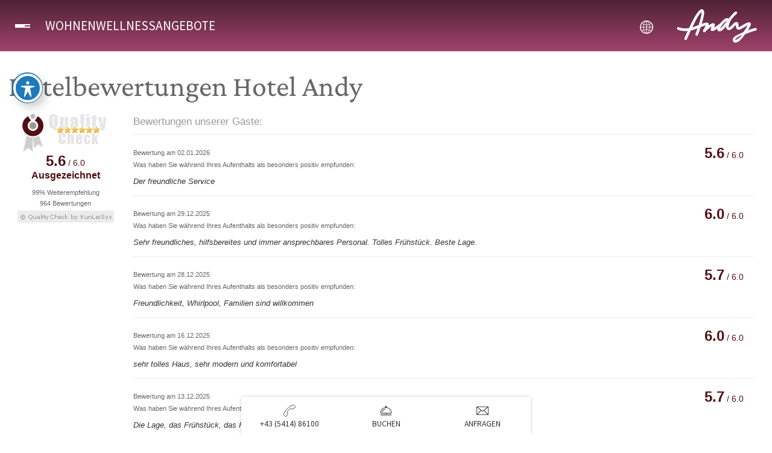

--- FILE ---
content_type: text/html; charset=UTF-8
request_url: https://www.hotelandy.com/de/hotel-pitztal/hotelbewertungen/
body_size: 45245
content:
<!doctype html>
<html lang="de-DE" prefix="og: https://ogp.me/ns#">
<head>
<title>Hotelbewertungen | Hotel Andy Jerzens</title>
<meta charset="utf-8" />
<meta name="viewport" content="width=device-width, initial-scale=1.0, maximum-scale=5.0" />
<link rel="shortcut icon" href="">
<link rel="alternate" hreflang="de-de" href="https://www.hotelandy.com/de/hotel-pitztal/hotelbewertungen/" />
<link rel="alternate" hreflang="en-us" href="https://www.hotelandy.com/en/hotel-pitztal-tirol/hotel-reviews/" />
<link rel="alternate" hreflang="x-default" href="https://www.hotelandy.com/de/hotel-pitztal/hotelbewertungen/" />
<!-- Suchmaschinen-Optimierung durch Rank Math PRO - https://rankmath.com/ -->
<meta name="description" content="Hotelbewertungen Hotel Andy"/>
<meta name="robots" content="follow, index, max-snippet:-1, max-video-preview:-1, max-image-preview:large"/>
<link rel="canonical" href="https://www.hotelandy.com/de/hotel-pitztal/hotelbewertungen/" />
<meta property="og:locale" content="de_DE" />
<meta property="og:type" content="article" />
<meta property="og:title" content="Hotelbewertungen | Hotel Andy Jerzens" />
<meta property="og:description" content="Hotelbewertungen Hotel Andy" />
<meta property="og:url" content="https://www.hotelandy.com/de/hotel-pitztal/hotelbewertungen/" />
<meta property="og:site_name" content="Hotel Andy Jerzens" />
<meta property="article:publisher" content="https://www.facebook.com/andy.pitztal" />
<meta property="og:updated_time" content="2023-02-14T20:14:16+01:00" />
<meta property="article:published_time" content="2012-06-12T08:15:20+02:00" />
<meta property="article:modified_time" content="2023-02-14T20:14:16+01:00" />
<meta name="twitter:card" content="summary_large_image" />
<meta name="twitter:title" content="Hotelbewertungen | Hotel Andy Jerzens" />
<meta name="twitter:description" content="Hotelbewertungen Hotel Andy" />
<meta name="twitter:label1" content="Lesedauer" />
<meta name="twitter:data1" content="Weniger als eine Minute" />
<script type="application/ld+json" class="rank-math-schema">{"@context":"https://schema.org","@graph":[{"@type":"Place","@id":"https://www.hotelandy.com/de/#place/","geo":{"@type":"GeoCoordinates","latitude":"47.15387059835231","longitude":" 10.75718450952317"},"hasMap":"https://www.google.com/maps/search/?api=1&amp;query=47.15387059835231, 10.75718450952317","address":{"@type":"PostalAddress","streetAddress":"Liss 244","addressLocality":"Jerzens","addressRegion":"Tirol","postalCode":"6474","addressCountry":"Austria"}},{"@type":["Hotel","Organization"],"@id":"https://www.hotelandy.com/de/#organization/","name":"Hotel Andy Jerzens","url":"https://www.hotelandy.com/de/","sameAs":["https://www.facebook.com/andy.pitztal"],"address":{"@type":"PostalAddress","streetAddress":"Liss 244","addressLocality":"Jerzens","addressRegion":"Tirol","postalCode":"6474","addressCountry":"Austria"},"logo":{"@type":"ImageObject","@id":"https://www.hotelandy.com/de/#logo/","url":"https://www.hotelandy.com/wp-content/uploads/2022/10/andy-logo.svg","contentUrl":"https://www.hotelandy.com/wp-content/uploads/2022/10/andy-logo.svg","caption":"Hotel Andy Jerzens","inLanguage":"de"},"priceRange":"$$","location":{"@id":"https://www.hotelandy.com/de/#place/"},"image":{"@id":"https://www.hotelandy.com/de/#logo/"},"telephone":"+43541486100"},{"@type":"WebSite","@id":"https://www.hotelandy.com/de/#website/","url":"https://www.hotelandy.com/de/","name":"Hotel Andy Jerzens","publisher":{"@id":"https://www.hotelandy.com/de/#organization/"},"inLanguage":"de"},{"@type":"WebPage","@id":"https://www.hotelandy.com/de/hotel-pitztal/hotelbewertungen/#webpage","url":"https://www.hotelandy.com/de/hotel-pitztal/hotelbewertungen/","name":"Hotelbewertungen | Hotel Andy Jerzens","datePublished":"2012-06-12T08:15:20+02:00","dateModified":"2023-02-14T20:14:16+01:00","isPartOf":{"@id":"https://www.hotelandy.com/de/#website/"},"inLanguage":"de"},{"@type":"Person","@id":"https://www.hotelandy.com/de/hotel-pitztal/hotelbewertungen/#author","name":"hotel.andy","image":{"@type":"ImageObject","@id":"https://secure.gravatar.com/avatar/eafeaecbdec95cb8b6ab9d5a9c74430b7e9c2b6759c407a3d3ac54e1a59b207b?s=96&amp;d=mm&amp;r=g","url":"https://secure.gravatar.com/avatar/eafeaecbdec95cb8b6ab9d5a9c74430b7e9c2b6759c407a3d3ac54e1a59b207b?s=96&amp;d=mm&amp;r=g","caption":"hotel.andy","inLanguage":"de"},"worksFor":{"@id":"https://www.hotelandy.com/de/#organization/"}},{"@type":"Article","headline":"Hotelbewertungen | Hotel Andy Jerzens","datePublished":"2012-06-12T08:15:20+02:00","dateModified":"2023-02-14T20:14:16+01:00","author":{"@id":"https://www.hotelandy.com/de/hotel-pitztal/hotelbewertungen/#author","name":"hotel.andy"},"publisher":{"@id":"https://www.hotelandy.com/de/#organization/"},"description":"Hotelbewertungen Hotel Andy","name":"Hotelbewertungen | Hotel Andy Jerzens","@id":"https://www.hotelandy.com/de/hotel-pitztal/hotelbewertungen/#richSnippet","isPartOf":{"@id":"https://www.hotelandy.com/de/hotel-pitztal/hotelbewertungen/#webpage"},"inLanguage":"de","mainEntityOfPage":{"@id":"https://www.hotelandy.com/de/hotel-pitztal/hotelbewertungen/#webpage"}}]}</script>
<!-- /Rank Math WordPress SEO Plugin -->
<link rel='dns-prefetch' href='//fonts.googleapis.com' />
<link rel="alternate" title="oEmbed (JSON)" type="application/json+oembed" href="https://www.hotelandy.com/de/wp-json/oembed/1.0/embed?url=https%3A%2F%2Fwww.hotelandy.com%2Fde%2Fhotel-pitztal%2Fhotelbewertungen%2F" />
<link rel="alternate" title="oEmbed (XML)" type="text/xml+oembed" href="https://www.hotelandy.com/de/wp-json/oembed/1.0/embed?url=https%3A%2F%2Fwww.hotelandy.com%2Fde%2Fhotel-pitztal%2Fhotelbewertungen%2F&#038;format=xml" />
<style id='wp-img-auto-sizes-contain-inline-css' type='text/css'>
img:is([sizes=auto i],[sizes^="auto," i]){contain-intrinsic-size:3000px 1500px}
/*# sourceURL=wp-img-auto-sizes-contain-inline-css */
</style>
<link rel='stylesheet' id='am_hotelfolio_core-css' href='https://www.hotelandy.com/wp-content/plugins/am-hotelfolio-core/build/css/am-hotelfolio-core.css?ver=23.11.5' type='text/css' media='all' />
<style id='am_hotelfolio_core-inline-css' type='text/css'>
/* source-sans-pro-300 - latin */
@font-face {
font-family: 'Source Sans Pro';
font-style: normal;
font-weight: 300;
font-display: fallback;
src: local(''),
url('https://www.hotelandy.com/wp-content/uploads/2022/05/source-sans-pro-v19-latin-300.woff2') format('woff2'), /* Chrome 26+, Opera 23+, Firefox 39+ */
url('https://www.hotelandy.com/wp-content/uploads/2022/05/source-sans-pro-v19-latin-300.woff') format('woff'); /* Chrome 6+, Firefox 3.6+, IE 9+, Safari 5.1+ */
}
/* source-sans-pro-regular - latin */
@font-face {
font-family: 'Source Sans Pro';
font-style: normal;
font-weight: 400;
font-display: fallback;
src: local(''),
url('https://www.hotelandy.com/wp-content/uploads/2022/05/source-sans-pro-v19-latin-regular.woff2') format('woff2'), /* Chrome 26+, Opera 23+, Firefox 39+ */
url('https://www.hotelandy.com/wp-content/uploads/2022/05/source-sans-pro-v19-latin-regular.woff') format('woff'); /* Chrome 6+, Firefox 3.6+, IE 9+, Safari 5.1+ */
}
/* crimson-pro-regular - latin */
@font-face {
font-family: 'Crimson Pro';
font-style: normal;
font-weight: 400;
font-display: fallback;
src: local(''),
url('https://www.hotelandy.com/wp-content/uploads/2022/05/crimson-pro-v20-latin-regular.woff2') format('woff2'), /* Chrome 26+, Opera 23+, Firefox 39+ */
url('https://www.hotelandy.com/wp-content/uploads/2022/05/crimson-pro-v20-latin-regular.woff') format('woff'); /* Chrome 6+, Firefox 3.6+, IE 9+, Safari 5.1+ */
}
/*!
* Font Awesome Free 6.4.2 by @fontawesome - https://fontawesome.com
* License - https://fontawesome.com/license/free (Icons: CC BY 4.0, Fonts: SIL OFL 1.1, Code: MIT License)
* Copyright 2023 Fonticons, Inc.
*/
.fa{font-family:var(--fa-style-family,"Font Awesome 6 Free");font-weight:var(--fa-style,900)}.fa,.fa-brands,.fa-classic,.fa-regular,.fa-sharp,.fa-solid,.fab,.far,.fas{-moz-osx-font-smoothing:grayscale;-webkit-font-smoothing:antialiased;display:var(--fa-display,inline-block);font-style:normal;font-variant:normal;line-height:1;text-rendering:auto}.fa-classic,.fa-regular,.fa-solid,.far,.fas{font-family:"Font Awesome 6 Free"}.fa-brands,.fab{font-family:"Font Awesome 6 Brands"}.fa-1x{font-size:1em}.fa-2x{font-size:2em}.fa-3x{font-size:3em}.fa-4x{font-size:4em}.fa-5x{font-size:5em}.fa-6x{font-size:6em}.fa-7x{font-size:7em}.fa-8x{font-size:8em}.fa-9x{font-size:9em}.fa-10x{font-size:10em}.fa-2xs{font-size:.625em;line-height:.1em;vertical-align:.225em}.fa-xs{font-size:.75em;line-height:.08333em;vertical-align:.125em}.fa-sm{font-size:.875em;line-height:.07143em;vertical-align:.05357em}.fa-lg{font-size:1.25em;line-height:.05em;vertical-align:-.075em}.fa-xl{font-size:1.5em;line-height:.04167em;vertical-align:-.125em}.fa-2xl{font-size:2em;line-height:.03125em;vertical-align:-.1875em}.fa-fw{text-align:center;width:1.25em}.fa-ul{list-style-type:none;margin-left:var(--fa-li-margin,2.5em);padding-left:0}.fa-ul>li{position:relative}.fa-li{left:calc(var(--fa-li-width, 2em)*-1);position:absolute;text-align:center;width:var(--fa-li-width,2em);line-height:inherit}.fa-border{border-radius:var(--fa-border-radius,.1em);border:var(--fa-border-width,.08em) var(--fa-border-style,solid) var(--fa-border-color,#eee);padding:var(--fa-border-padding,.2em .25em .15em)}.fa-pull-left{float:left;margin-right:var(--fa-pull-margin,.3em)}.fa-pull-right{float:right;margin-left:var(--fa-pull-margin,.3em)}.fa-beat{-webkit-animation-name:fa-beat;animation-name:fa-beat;-webkit-animation-delay:var(--fa-animation-delay,0s);animation-delay:var(--fa-animation-delay,0s);-webkit-animation-direction:var(--fa-animation-direction,normal);animation-direction:var(--fa-animation-direction,normal);-webkit-animation-duration:var(--fa-animation-duration,1s);animation-duration:var(--fa-animation-duration,1s);-webkit-animation-iteration-count:var(--fa-animation-iteration-count,infinite);animation-iteration-count:var(--fa-animation-iteration-count,infinite);-webkit-animation-timing-function:var(--fa-animation-timing,ease-in-out);animation-timing-function:var(--fa-animation-timing,ease-in-out)}.fa-bounce{-webkit-animation-name:fa-bounce;animation-name:fa-bounce;-webkit-animation-delay:var(--fa-animation-delay,0s);animation-delay:var(--fa-animation-delay,0s);-webkit-animation-direction:var(--fa-animation-direction,normal);animation-direction:var(--fa-animation-direction,normal);-webkit-animation-duration:var(--fa-animation-duration,1s);animation-duration:var(--fa-animation-duration,1s);-webkit-animation-iteration-count:var(--fa-animation-iteration-count,infinite);animation-iteration-count:var(--fa-animation-iteration-count,infinite);-webkit-animation-timing-function:var(--fa-animation-timing,cubic-bezier(.28,.84,.42,1));animation-timing-function:var(--fa-animation-timing,cubic-bezier(.28,.84,.42,1))}.fa-fade{-webkit-animation-name:fa-fade;animation-name:fa-fade;-webkit-animation-iteration-count:var(--fa-animation-iteration-count,infinite);animation-iteration-count:var(--fa-animation-iteration-count,infinite);-webkit-animation-timing-function:var(--fa-animation-timing,cubic-bezier(.4,0,.6,1));animation-timing-function:var(--fa-animation-timing,cubic-bezier(.4,0,.6,1))}.fa-beat-fade,.fa-fade{-webkit-animation-delay:var(--fa-animation-delay,0s);animation-delay:var(--fa-animation-delay,0s);-webkit-animation-direction:var(--fa-animation-direction,normal);animation-direction:var(--fa-animation-direction,normal);-webkit-animation-duration:var(--fa-animation-duration,1s);animation-duration:var(--fa-animation-duration,1s)}.fa-beat-fade{-webkit-animation-name:fa-beat-fade;animation-name:fa-beat-fade;-webkit-animation-iteration-count:var(--fa-animation-iteration-count,infinite);animation-iteration-count:var(--fa-animation-iteration-count,infinite);-webkit-animation-timing-function:var(--fa-animation-timing,cubic-bezier(.4,0,.6,1));animation-timing-function:var(--fa-animation-timing,cubic-bezier(.4,0,.6,1))}.fa-flip{-webkit-animation-name:fa-flip;animation-name:fa-flip;-webkit-animation-delay:var(--fa-animation-delay,0s);animation-delay:var(--fa-animation-delay,0s);-webkit-animation-direction:var(--fa-animation-direction,normal);animation-direction:var(--fa-animation-direction,normal);-webkit-animation-duration:var(--fa-animation-duration,1s);animation-duration:var(--fa-animation-duration,1s);-webkit-animation-iteration-count:var(--fa-animation-iteration-count,infinite);animation-iteration-count:var(--fa-animation-iteration-count,infinite);-webkit-animation-timing-function:var(--fa-animation-timing,ease-in-out);animation-timing-function:var(--fa-animation-timing,ease-in-out)}.fa-shake{-webkit-animation-name:fa-shake;animation-name:fa-shake;-webkit-animation-duration:var(--fa-animation-duration,1s);animation-duration:var(--fa-animation-duration,1s);-webkit-animation-iteration-count:var(--fa-animation-iteration-count,infinite);animation-iteration-count:var(--fa-animation-iteration-count,infinite);-webkit-animation-timing-function:var(--fa-animation-timing,linear);animation-timing-function:var(--fa-animation-timing,linear)}.fa-shake,.fa-spin{-webkit-animation-delay:var(--fa-animation-delay,0s);animation-delay:var(--fa-animation-delay,0s);-webkit-animation-direction:var(--fa-animation-direction,normal);animation-direction:var(--fa-animation-direction,normal)}.fa-spin{-webkit-animation-name:fa-spin;animation-name:fa-spin;-webkit-animation-duration:var(--fa-animation-duration,2s);animation-duration:var(--fa-animation-duration,2s);-webkit-animation-iteration-count:var(--fa-animation-iteration-count,infinite);animation-iteration-count:var(--fa-animation-iteration-count,infinite);-webkit-animation-timing-function:var(--fa-animation-timing,linear);animation-timing-function:var(--fa-animation-timing,linear)}.fa-spin-reverse{--fa-animation-direction:reverse}.fa-pulse,.fa-spin-pulse{-webkit-animation-name:fa-spin;animation-name:fa-spin;-webkit-animation-direction:var(--fa-animation-direction,normal);animation-direction:var(--fa-animation-direction,normal);-webkit-animation-duration:var(--fa-animation-duration,1s);animation-duration:var(--fa-animation-duration,1s);-webkit-animation-iteration-count:var(--fa-animation-iteration-count,infinite);animation-iteration-count:var(--fa-animation-iteration-count,infinite);-webkit-animation-timing-function:var(--fa-animation-timing,steps(8));animation-timing-function:var(--fa-animation-timing,steps(8))}@media (prefers-reduced-motion:reduce){.fa-beat,.fa-beat-fade,.fa-bounce,.fa-fade,.fa-flip,.fa-pulse,.fa-shake,.fa-spin,.fa-spin-pulse{-webkit-animation-delay:-1ms;animation-delay:-1ms;-webkit-animation-duration:1ms;animation-duration:1ms;-webkit-animation-iteration-count:1;animation-iteration-count:1;-webkit-transition-delay:0s;transition-delay:0s;-webkit-transition-duration:0s;transition-duration:0s}}@-webkit-keyframes fa-beat{0%,90%{-webkit-transform:scale(1);transform:scale(1)}45%{-webkit-transform:scale(var(--fa-beat-scale,1.25));transform:scale(var(--fa-beat-scale,1.25))}}@keyframes fa-beat{0%,90%{-webkit-transform:scale(1);transform:scale(1)}45%{-webkit-transform:scale(var(--fa-beat-scale,1.25));transform:scale(var(--fa-beat-scale,1.25))}}@-webkit-keyframes fa-bounce{0%{-webkit-transform:scale(1) translateY(0);transform:scale(1) translateY(0)}10%{-webkit-transform:scale(var(--fa-bounce-start-scale-x,1.1),var(--fa-bounce-start-scale-y,.9)) translateY(0);transform:scale(var(--fa-bounce-start-scale-x,1.1),var(--fa-bounce-start-scale-y,.9)) translateY(0)}30%{-webkit-transform:scale(var(--fa-bounce-jump-scale-x,.9),var(--fa-bounce-jump-scale-y,1.1)) translateY(var(--fa-bounce-height,-.5em));transform:scale(var(--fa-bounce-jump-scale-x,.9),var(--fa-bounce-jump-scale-y,1.1)) translateY(var(--fa-bounce-height,-.5em))}50%{-webkit-transform:scale(var(--fa-bounce-land-scale-x,1.05),var(--fa-bounce-land-scale-y,.95)) translateY(0);transform:scale(var(--fa-bounce-land-scale-x,1.05),var(--fa-bounce-land-scale-y,.95)) translateY(0)}57%{-webkit-transform:scale(1) translateY(var(--fa-bounce-rebound,-.125em));transform:scale(1) translateY(var(--fa-bounce-rebound,-.125em))}64%{-webkit-transform:scale(1) translateY(0);transform:scale(1) translateY(0)}to{-webkit-transform:scale(1) translateY(0);transform:scale(1) translateY(0)}}@keyframes fa-bounce{0%{-webkit-transform:scale(1) translateY(0);transform:scale(1) translateY(0)}10%{-webkit-transform:scale(var(--fa-bounce-start-scale-x,1.1),var(--fa-bounce-start-scale-y,.9)) translateY(0);transform:scale(var(--fa-bounce-start-scale-x,1.1),var(--fa-bounce-start-scale-y,.9)) translateY(0)}30%{-webkit-transform:scale(var(--fa-bounce-jump-scale-x,.9),var(--fa-bounce-jump-scale-y,1.1)) translateY(var(--fa-bounce-height,-.5em));transform:scale(var(--fa-bounce-jump-scale-x,.9),var(--fa-bounce-jump-scale-y,1.1)) translateY(var(--fa-bounce-height,-.5em))}50%{-webkit-transform:scale(var(--fa-bounce-land-scale-x,1.05),var(--fa-bounce-land-scale-y,.95)) translateY(0);transform:scale(var(--fa-bounce-land-scale-x,1.05),var(--fa-bounce-land-scale-y,.95)) translateY(0)}57%{-webkit-transform:scale(1) translateY(var(--fa-bounce-rebound,-.125em));transform:scale(1) translateY(var(--fa-bounce-rebound,-.125em))}64%{-webkit-transform:scale(1) translateY(0);transform:scale(1) translateY(0)}to{-webkit-transform:scale(1) translateY(0);transform:scale(1) translateY(0)}}@-webkit-keyframes fa-fade{50%{opacity:var(--fa-fade-opacity,.4)}}@keyframes fa-fade{50%{opacity:var(--fa-fade-opacity,.4)}}@-webkit-keyframes fa-beat-fade{0%,to{opacity:var(--fa-beat-fade-opacity,.4);-webkit-transform:scale(1);transform:scale(1)}50%{opacity:1;-webkit-transform:scale(var(--fa-beat-fade-scale,1.125));transform:scale(var(--fa-beat-fade-scale,1.125))}}@keyframes fa-beat-fade{0%,to{opacity:var(--fa-beat-fade-opacity,.4);-webkit-transform:scale(1);transform:scale(1)}50%{opacity:1;-webkit-transform:scale(var(--fa-beat-fade-scale,1.125));transform:scale(var(--fa-beat-fade-scale,1.125))}}@-webkit-keyframes fa-flip{50%{-webkit-transform:rotate3d(var(--fa-flip-x,0),var(--fa-flip-y,1),var(--fa-flip-z,0),var(--fa-flip-angle,-180deg));transform:rotate3d(var(--fa-flip-x,0),var(--fa-flip-y,1),var(--fa-flip-z,0),var(--fa-flip-angle,-180deg))}}@keyframes fa-flip{50%{-webkit-transform:rotate3d(var(--fa-flip-x,0),var(--fa-flip-y,1),var(--fa-flip-z,0),var(--fa-flip-angle,-180deg));transform:rotate3d(var(--fa-flip-x,0),var(--fa-flip-y,1),var(--fa-flip-z,0),var(--fa-flip-angle,-180deg))}}@-webkit-keyframes fa-shake{0%{-webkit-transform:rotate(-15deg);transform:rotate(-15deg)}4%{-webkit-transform:rotate(15deg);transform:rotate(15deg)}8%,24%{-webkit-transform:rotate(-18deg);transform:rotate(-18deg)}12%,28%{-webkit-transform:rotate(18deg);transform:rotate(18deg)}16%{-webkit-transform:rotate(-22deg);transform:rotate(-22deg)}20%{-webkit-transform:rotate(22deg);transform:rotate(22deg)}32%{-webkit-transform:rotate(-12deg);transform:rotate(-12deg)}36%{-webkit-transform:rotate(12deg);transform:rotate(12deg)}40%,to{-webkit-transform:rotate(0deg);transform:rotate(0deg)}}@keyframes fa-shake{0%{-webkit-transform:rotate(-15deg);transform:rotate(-15deg)}4%{-webkit-transform:rotate(15deg);transform:rotate(15deg)}8%,24%{-webkit-transform:rotate(-18deg);transform:rotate(-18deg)}12%,28%{-webkit-transform:rotate(18deg);transform:rotate(18deg)}16%{-webkit-transform:rotate(-22deg);transform:rotate(-22deg)}20%{-webkit-transform:rotate(22deg);transform:rotate(22deg)}32%{-webkit-transform:rotate(-12deg);transform:rotate(-12deg)}36%{-webkit-transform:rotate(12deg);transform:rotate(12deg)}40%,to{-webkit-transform:rotate(0deg);transform:rotate(0deg)}}@-webkit-keyframes fa-spin{0%{-webkit-transform:rotate(0deg);transform:rotate(0deg)}to{-webkit-transform:rotate(1turn);transform:rotate(1turn)}}@keyframes fa-spin{0%{-webkit-transform:rotate(0deg);transform:rotate(0deg)}to{-webkit-transform:rotate(1turn);transform:rotate(1turn)}}.fa-rotate-90{-webkit-transform:rotate(90deg);transform:rotate(90deg)}.fa-rotate-180{-webkit-transform:rotate(180deg);transform:rotate(180deg)}.fa-rotate-270{-webkit-transform:rotate(270deg);transform:rotate(270deg)}.fa-flip-horizontal{-webkit-transform:scaleX(-1);transform:scaleX(-1)}.fa-flip-vertical{-webkit-transform:scaleY(-1);transform:scaleY(-1)}.fa-flip-both,.fa-flip-horizontal.fa-flip-vertical{-webkit-transform:scale(-1);transform:scale(-1)}.fa-rotate-by{-webkit-transform:rotate(var(--fa-rotate-angle,none));transform:rotate(var(--fa-rotate-angle,none))}.fa-stack{display:inline-block;height:2em;line-height:2em;position:relative;vertical-align:middle;width:2.5em}.fa-stack-1x,.fa-stack-2x{left:0;position:absolute;text-align:center;width:100%;z-index:var(--fa-stack-z-index,auto)}.fa-stack-1x{line-height:inherit}.fa-stack-2x{font-size:2em}.fa-inverse{color:var(--fa-inverse,#fff)}
.fa-0:before{content:"\30"}.fa-1:before{content:"\31"}.fa-2:before{content:"\32"}.fa-3:before{content:"\33"}.fa-4:before{content:"\34"}.fa-5:before{content:"\35"}.fa-6:before{content:"\36"}.fa-7:before{content:"\37"}.fa-8:before{content:"\38"}.fa-9:before{content:"\39"}.fa-fill-drip:before{content:"\f576"}.fa-arrows-to-circle:before{content:"\e4bd"}.fa-chevron-circle-right:before,.fa-circle-chevron-right:before{content:"\f138"}.fa-at:before{content:"\40"}.fa-trash-alt:before,.fa-trash-can:before{content:"\f2ed"}.fa-text-height:before{content:"\f034"}.fa-user-times:before,.fa-user-xmark:before{content:"\f235"}.fa-stethoscope:before{content:"\f0f1"}.fa-comment-alt:before,.fa-message:before{content:"\f27a"}.fa-info:before{content:"\f129"}.fa-compress-alt:before,.fa-down-left-and-up-right-to-center:before{content:"\f422"}.fa-explosion:before{content:"\e4e9"}.fa-file-alt:before,.fa-file-lines:before,.fa-file-text:before{content:"\f15c"}.fa-wave-square:before{content:"\f83e"}.fa-ring:before{content:"\f70b"}.fa-building-un:before{content:"\e4d9"}.fa-dice-three:before{content:"\f527"}.fa-calendar-alt:before,.fa-calendar-days:before{content:"\f073"}.fa-anchor-circle-check:before{content:"\e4aa"}.fa-building-circle-arrow-right:before{content:"\e4d1"}.fa-volleyball-ball:before,.fa-volleyball:before{content:"\f45f"}.fa-arrows-up-to-line:before{content:"\e4c2"}.fa-sort-desc:before,.fa-sort-down:before{content:"\f0dd"}.fa-circle-minus:before,.fa-minus-circle:before{content:"\f056"}.fa-door-open:before{content:"\f52b"}.fa-right-from-bracket:before,.fa-sign-out-alt:before{content:"\f2f5"}.fa-atom:before{content:"\f5d2"}.fa-soap:before{content:"\e06e"}.fa-heart-music-camera-bolt:before,.fa-icons:before{content:"\f86d"}.fa-microphone-alt-slash:before,.fa-microphone-lines-slash:before{content:"\f539"}.fa-bridge-circle-check:before{content:"\e4c9"}.fa-pump-medical:before{content:"\e06a"}.fa-fingerprint:before{content:"\f577"}.fa-hand-point-right:before{content:"\f0a4"}.fa-magnifying-glass-location:before,.fa-search-location:before{content:"\f689"}.fa-forward-step:before,.fa-step-forward:before{content:"\f051"}.fa-face-smile-beam:before,.fa-smile-beam:before{content:"\f5b8"}.fa-flag-checkered:before{content:"\f11e"}.fa-football-ball:before,.fa-football:before{content:"\f44e"}.fa-school-circle-exclamation:before{content:"\e56c"}.fa-crop:before{content:"\f125"}.fa-angle-double-down:before,.fa-angles-down:before{content:"\f103"}.fa-users-rectangle:before{content:"\e594"}.fa-people-roof:before{content:"\e537"}.fa-people-line:before{content:"\e534"}.fa-beer-mug-empty:before,.fa-beer:before{content:"\f0fc"}.fa-diagram-predecessor:before{content:"\e477"}.fa-arrow-up-long:before,.fa-long-arrow-up:before{content:"\f176"}.fa-burn:before,.fa-fire-flame-simple:before{content:"\f46a"}.fa-male:before,.fa-person:before{content:"\f183"}.fa-laptop:before{content:"\f109"}.fa-file-csv:before{content:"\f6dd"}.fa-menorah:before{content:"\f676"}.fa-truck-plane:before{content:"\e58f"}.fa-record-vinyl:before{content:"\f8d9"}.fa-face-grin-stars:before,.fa-grin-stars:before{content:"\f587"}.fa-bong:before{content:"\f55c"}.fa-pastafarianism:before,.fa-spaghetti-monster-flying:before{content:"\f67b"}.fa-arrow-down-up-across-line:before{content:"\e4af"}.fa-spoon:before,.fa-utensil-spoon:before{content:"\f2e5"}.fa-jar-wheat:before{content:"\e517"}.fa-envelopes-bulk:before,.fa-mail-bulk:before{content:"\f674"}.fa-file-circle-exclamation:before{content:"\e4eb"}.fa-circle-h:before,.fa-hospital-symbol:before{content:"\f47e"}.fa-pager:before{content:"\f815"}.fa-address-book:before,.fa-contact-book:before{content:"\f2b9"}.fa-strikethrough:before{content:"\f0cc"}.fa-k:before{content:"\4b"}.fa-landmark-flag:before{content:"\e51c"}.fa-pencil-alt:before,.fa-pencil:before{content:"\f303"}.fa-backward:before{content:"\f04a"}.fa-caret-right:before{content:"\f0da"}.fa-comments:before{content:"\f086"}.fa-file-clipboard:before,.fa-paste:before{content:"\f0ea"}.fa-code-pull-request:before{content:"\e13c"}.fa-clipboard-list:before{content:"\f46d"}.fa-truck-loading:before,.fa-truck-ramp-box:before{content:"\f4de"}.fa-user-check:before{content:"\f4fc"}.fa-vial-virus:before{content:"\e597"}.fa-sheet-plastic:before{content:"\e571"}.fa-blog:before{content:"\f781"}.fa-user-ninja:before{content:"\f504"}.fa-person-arrow-up-from-line:before{content:"\e539"}.fa-scroll-torah:before,.fa-torah:before{content:"\f6a0"}.fa-broom-ball:before,.fa-quidditch-broom-ball:before,.fa-quidditch:before{content:"\f458"}.fa-toggle-off:before{content:"\f204"}.fa-archive:before,.fa-box-archive:before{content:"\f187"}.fa-person-drowning:before{content:"\e545"}.fa-arrow-down-9-1:before,.fa-sort-numeric-desc:before,.fa-sort-numeric-down-alt:before{content:"\f886"}.fa-face-grin-tongue-squint:before,.fa-grin-tongue-squint:before{content:"\f58a"}.fa-spray-can:before{content:"\f5bd"}.fa-truck-monster:before{content:"\f63b"}.fa-w:before{content:"\57"}.fa-earth-africa:before,.fa-globe-africa:before{content:"\f57c"}.fa-rainbow:before{content:"\f75b"}.fa-circle-notch:before{content:"\f1ce"}.fa-tablet-alt:before,.fa-tablet-screen-button:before{content:"\f3fa"}.fa-paw:before{content:"\f1b0"}.fa-cloud:before{content:"\f0c2"}.fa-trowel-bricks:before{content:"\e58a"}.fa-face-flushed:before,.fa-flushed:before{content:"\f579"}.fa-hospital-user:before{content:"\f80d"}.fa-tent-arrow-left-right:before{content:"\e57f"}.fa-gavel:before,.fa-legal:before{content:"\f0e3"}.fa-binoculars:before{content:"\f1e5"}.fa-microphone-slash:before{content:"\f131"}.fa-box-tissue:before{content:"\e05b"}.fa-motorcycle:before{content:"\f21c"}.fa-bell-concierge:before,.fa-concierge-bell:before{content:"\f562"}.fa-pen-ruler:before,.fa-pencil-ruler:before{content:"\f5ae"}.fa-people-arrows-left-right:before,.fa-people-arrows:before{content:"\e068"}.fa-mars-and-venus-burst:before{content:"\e523"}.fa-caret-square-right:before,.fa-square-caret-right:before{content:"\f152"}.fa-cut:before,.fa-scissors:before{content:"\f0c4"}.fa-sun-plant-wilt:before{content:"\e57a"}.fa-toilets-portable:before{content:"\e584"}.fa-hockey-puck:before{content:"\f453"}.fa-table:before{content:"\f0ce"}.fa-magnifying-glass-arrow-right:before{content:"\e521"}.fa-digital-tachograph:before,.fa-tachograph-digital:before{content:"\f566"}.fa-users-slash:before{content:"\e073"}.fa-clover:before{content:"\e139"}.fa-mail-reply:before,.fa-reply:before{content:"\f3e5"}.fa-star-and-crescent:before{content:"\f699"}.fa-house-fire:before{content:"\e50c"}.fa-minus-square:before,.fa-square-minus:before{content:"\f146"}.fa-helicopter:before{content:"\f533"}.fa-compass:before{content:"\f14e"}.fa-caret-square-down:before,.fa-square-caret-down:before{content:"\f150"}.fa-file-circle-question:before{content:"\e4ef"}.fa-laptop-code:before{content:"\f5fc"}.fa-swatchbook:before{content:"\f5c3"}.fa-prescription-bottle:before{content:"\f485"}.fa-bars:before,.fa-navicon:before{content:"\f0c9"}.fa-people-group:before{content:"\e533"}.fa-hourglass-3:before,.fa-hourglass-end:before{content:"\f253"}.fa-heart-broken:before,.fa-heart-crack:before{content:"\f7a9"}.fa-external-link-square-alt:before,.fa-square-up-right:before{content:"\f360"}.fa-face-kiss-beam:before,.fa-kiss-beam:before{content:"\f597"}.fa-film:before{content:"\f008"}.fa-ruler-horizontal:before{content:"\f547"}.fa-people-robbery:before{content:"\e536"}.fa-lightbulb:before{content:"\f0eb"}.fa-caret-left:before{content:"\f0d9"}.fa-circle-exclamation:before,.fa-exclamation-circle:before{content:"\f06a"}.fa-school-circle-xmark:before{content:"\e56d"}.fa-arrow-right-from-bracket:before,.fa-sign-out:before{content:"\f08b"}.fa-chevron-circle-down:before,.fa-circle-chevron-down:before{content:"\f13a"}.fa-unlock-alt:before,.fa-unlock-keyhole:before{content:"\f13e"}.fa-cloud-showers-heavy:before{content:"\f740"}.fa-headphones-alt:before,.fa-headphones-simple:before{content:"\f58f"}.fa-sitemap:before{content:"\f0e8"}.fa-circle-dollar-to-slot:before,.fa-donate:before{content:"\f4b9"}.fa-memory:before{content:"\f538"}.fa-road-spikes:before{content:"\e568"}.fa-fire-burner:before{content:"\e4f1"}.fa-flag:before{content:"\f024"}.fa-hanukiah:before{content:"\f6e6"}.fa-feather:before{content:"\f52d"}.fa-volume-down:before,.fa-volume-low:before{content:"\f027"}.fa-comment-slash:before{content:"\f4b3"}.fa-cloud-sun-rain:before{content:"\f743"}.fa-compress:before{content:"\f066"}.fa-wheat-alt:before,.fa-wheat-awn:before{content:"\e2cd"}.fa-ankh:before{content:"\f644"}.fa-hands-holding-child:before{content:"\e4fa"}.fa-asterisk:before{content:"\2a"}.fa-check-square:before,.fa-square-check:before{content:"\f14a"}.fa-peseta-sign:before{content:"\e221"}.fa-header:before,.fa-heading:before{content:"\f1dc"}.fa-ghost:before{content:"\f6e2"}.fa-list-squares:before,.fa-list:before{content:"\f03a"}.fa-phone-square-alt:before,.fa-square-phone-flip:before{content:"\f87b"}.fa-cart-plus:before{content:"\f217"}.fa-gamepad:before{content:"\f11b"}.fa-circle-dot:before,.fa-dot-circle:before{content:"\f192"}.fa-dizzy:before,.fa-face-dizzy:before{content:"\f567"}.fa-egg:before{content:"\f7fb"}.fa-house-medical-circle-xmark:before{content:"\e513"}.fa-campground:before{content:"\f6bb"}.fa-folder-plus:before{content:"\f65e"}.fa-futbol-ball:before,.fa-futbol:before,.fa-soccer-ball:before{content:"\f1e3"}.fa-paint-brush:before,.fa-paintbrush:before{content:"\f1fc"}.fa-lock:before{content:"\f023"}.fa-gas-pump:before{content:"\f52f"}.fa-hot-tub-person:before,.fa-hot-tub:before{content:"\f593"}.fa-map-location:before,.fa-map-marked:before{content:"\f59f"}.fa-house-flood-water:before{content:"\e50e"}.fa-tree:before{content:"\f1bb"}.fa-bridge-lock:before{content:"\e4cc"}.fa-sack-dollar:before{content:"\f81d"}.fa-edit:before,.fa-pen-to-square:before{content:"\f044"}.fa-car-side:before{content:"\f5e4"}.fa-share-alt:before,.fa-share-nodes:before{content:"\f1e0"}.fa-heart-circle-minus:before{content:"\e4ff"}.fa-hourglass-2:before,.fa-hourglass-half:before{content:"\f252"}.fa-microscope:before{content:"\f610"}.fa-sink:before{content:"\e06d"}.fa-bag-shopping:before,.fa-shopping-bag:before{content:"\f290"}.fa-arrow-down-z-a:before,.fa-sort-alpha-desc:before,.fa-sort-alpha-down-alt:before{content:"\f881"}.fa-mitten:before{content:"\f7b5"}.fa-person-rays:before{content:"\e54d"}.fa-users:before{content:"\f0c0"}.fa-eye-slash:before{content:"\f070"}.fa-flask-vial:before{content:"\e4f3"}.fa-hand-paper:before,.fa-hand:before{content:"\f256"}.fa-om:before{content:"\f679"}.fa-worm:before{content:"\e599"}.fa-house-circle-xmark:before{content:"\e50b"}.fa-plug:before{content:"\f1e6"}.fa-chevron-up:before{content:"\f077"}.fa-hand-spock:before{content:"\f259"}.fa-stopwatch:before{content:"\f2f2"}.fa-face-kiss:before,.fa-kiss:before{content:"\f596"}.fa-bridge-circle-xmark:before{content:"\e4cb"}.fa-face-grin-tongue:before,.fa-grin-tongue:before{content:"\f589"}.fa-chess-bishop:before{content:"\f43a"}.fa-face-grin-wink:before,.fa-grin-wink:before{content:"\f58c"}.fa-deaf:before,.fa-deafness:before,.fa-ear-deaf:before,.fa-hard-of-hearing:before{content:"\f2a4"}.fa-road-circle-check:before{content:"\e564"}.fa-dice-five:before{content:"\f523"}.fa-rss-square:before,.fa-square-rss:before{content:"\f143"}.fa-land-mine-on:before{content:"\e51b"}.fa-i-cursor:before{content:"\f246"}.fa-stamp:before{content:"\f5bf"}.fa-stairs:before{content:"\e289"}.fa-i:before{content:"\49"}.fa-hryvnia-sign:before,.fa-hryvnia:before{content:"\f6f2"}.fa-pills:before{content:"\f484"}.fa-face-grin-wide:before,.fa-grin-alt:before{content:"\f581"}.fa-tooth:before{content:"\f5c9"}.fa-v:before{content:"\56"}.fa-bangladeshi-taka-sign:before{content:"\e2e6"}.fa-bicycle:before{content:"\f206"}.fa-rod-asclepius:before,.fa-rod-snake:before,.fa-staff-aesculapius:before,.fa-staff-snake:before{content:"\e579"}.fa-head-side-cough-slash:before{content:"\e062"}.fa-ambulance:before,.fa-truck-medical:before{content:"\f0f9"}.fa-wheat-awn-circle-exclamation:before{content:"\e598"}.fa-snowman:before{content:"\f7d0"}.fa-mortar-pestle:before{content:"\f5a7"}.fa-road-barrier:before{content:"\e562"}.fa-school:before{content:"\f549"}.fa-igloo:before{content:"\f7ae"}.fa-joint:before{content:"\f595"}.fa-angle-right:before{content:"\f105"}.fa-horse:before{content:"\f6f0"}.fa-q:before{content:"\51"}.fa-g:before{content:"\47"}.fa-notes-medical:before{content:"\f481"}.fa-temperature-2:before,.fa-temperature-half:before,.fa-thermometer-2:before,.fa-thermometer-half:before{content:"\f2c9"}.fa-dong-sign:before{content:"\e169"}.fa-capsules:before{content:"\f46b"}.fa-poo-bolt:before,.fa-poo-storm:before{content:"\f75a"}.fa-face-frown-open:before,.fa-frown-open:before{content:"\f57a"}.fa-hand-point-up:before{content:"\f0a6"}.fa-money-bill:before{content:"\f0d6"}.fa-bookmark:before{content:"\f02e"}.fa-align-justify:before{content:"\f039"}.fa-umbrella-beach:before{content:"\f5ca"}.fa-helmet-un:before{content:"\e503"}.fa-bullseye:before{content:"\f140"}.fa-bacon:before{content:"\f7e5"}.fa-hand-point-down:before{content:"\f0a7"}.fa-arrow-up-from-bracket:before{content:"\e09a"}.fa-folder-blank:before,.fa-folder:before{content:"\f07b"}.fa-file-medical-alt:before,.fa-file-waveform:before{content:"\f478"}.fa-radiation:before{content:"\f7b9"}.fa-chart-simple:before{content:"\e473"}.fa-mars-stroke:before{content:"\f229"}.fa-vial:before{content:"\f492"}.fa-dashboard:before,.fa-gauge-med:before,.fa-gauge:before,.fa-tachometer-alt-average:before{content:"\f624"}.fa-magic-wand-sparkles:before,.fa-wand-magic-sparkles:before{content:"\e2ca"}.fa-e:before{content:"\45"}.fa-pen-alt:before,.fa-pen-clip:before{content:"\f305"}.fa-bridge-circle-exclamation:before{content:"\e4ca"}.fa-user:before{content:"\f007"}.fa-school-circle-check:before{content:"\e56b"}.fa-dumpster:before{content:"\f793"}.fa-shuttle-van:before,.fa-van-shuttle:before{content:"\f5b6"}.fa-building-user:before{content:"\e4da"}.fa-caret-square-left:before,.fa-square-caret-left:before{content:"\f191"}.fa-highlighter:before{content:"\f591"}.fa-key:before{content:"\f084"}.fa-bullhorn:before{content:"\f0a1"}.fa-globe:before{content:"\f0ac"}.fa-synagogue:before{content:"\f69b"}.fa-person-half-dress:before{content:"\e548"}.fa-road-bridge:before{content:"\e563"}.fa-location-arrow:before{content:"\f124"}.fa-c:before{content:"\43"}.fa-tablet-button:before{content:"\f10a"}.fa-building-lock:before{content:"\e4d6"}.fa-pizza-slice:before{content:"\f818"}.fa-money-bill-wave:before{content:"\f53a"}.fa-area-chart:before,.fa-chart-area:before{content:"\f1fe"}.fa-house-flag:before{content:"\e50d"}.fa-person-circle-minus:before{content:"\e540"}.fa-ban:before,.fa-cancel:before{content:"\f05e"}.fa-camera-rotate:before{content:"\e0d8"}.fa-air-freshener:before,.fa-spray-can-sparkles:before{content:"\f5d0"}.fa-star:before{content:"\f005"}.fa-repeat:before{content:"\f363"}.fa-cross:before{content:"\f654"}.fa-box:before{content:"\f466"}.fa-venus-mars:before{content:"\f228"}.fa-arrow-pointer:before,.fa-mouse-pointer:before{content:"\f245"}.fa-expand-arrows-alt:before,.fa-maximize:before{content:"\f31e"}.fa-charging-station:before{content:"\f5e7"}.fa-shapes:before,.fa-triangle-circle-square:before{content:"\f61f"}.fa-random:before,.fa-shuffle:before{content:"\f074"}.fa-person-running:before,.fa-running:before{content:"\f70c"}.fa-mobile-retro:before{content:"\e527"}.fa-grip-lines-vertical:before{content:"\f7a5"}.fa-spider:before{content:"\f717"}.fa-hands-bound:before{content:"\e4f9"}.fa-file-invoice-dollar:before{content:"\f571"}.fa-plane-circle-exclamation:before{content:"\e556"}.fa-x-ray:before{content:"\f497"}.fa-spell-check:before{content:"\f891"}.fa-slash:before{content:"\f715"}.fa-computer-mouse:before,.fa-mouse:before{content:"\f8cc"}.fa-arrow-right-to-bracket:before,.fa-sign-in:before{content:"\f090"}.fa-shop-slash:before,.fa-store-alt-slash:before{content:"\e070"}.fa-server:before{content:"\f233"}.fa-virus-covid-slash:before{content:"\e4a9"}.fa-shop-lock:before{content:"\e4a5"}.fa-hourglass-1:before,.fa-hourglass-start:before{content:"\f251"}.fa-blender-phone:before{content:"\f6b6"}.fa-building-wheat:before{content:"\e4db"}.fa-person-breastfeeding:before{content:"\e53a"}.fa-right-to-bracket:before,.fa-sign-in-alt:before{content:"\f2f6"}.fa-venus:before{content:"\f221"}.fa-passport:before{content:"\f5ab"}.fa-heart-pulse:before,.fa-heartbeat:before{content:"\f21e"}.fa-people-carry-box:before,.fa-people-carry:before{content:"\f4ce"}.fa-temperature-high:before{content:"\f769"}.fa-microchip:before{content:"\f2db"}.fa-crown:before{content:"\f521"}.fa-weight-hanging:before{content:"\f5cd"}.fa-xmarks-lines:before{content:"\e59a"}.fa-file-prescription:before{content:"\f572"}.fa-weight-scale:before,.fa-weight:before{content:"\f496"}.fa-user-friends:before,.fa-user-group:before{content:"\f500"}.fa-arrow-up-a-z:before,.fa-sort-alpha-up:before{content:"\f15e"}.fa-chess-knight:before{content:"\f441"}.fa-face-laugh-squint:before,.fa-laugh-squint:before{content:"\f59b"}.fa-wheelchair:before{content:"\f193"}.fa-arrow-circle-up:before,.fa-circle-arrow-up:before{content:"\f0aa"}.fa-toggle-on:before{content:"\f205"}.fa-person-walking:before,.fa-walking:before{content:"\f554"}.fa-l:before{content:"\4c"}.fa-fire:before{content:"\f06d"}.fa-bed-pulse:before,.fa-procedures:before{content:"\f487"}.fa-shuttle-space:before,.fa-space-shuttle:before{content:"\f197"}.fa-face-laugh:before,.fa-laugh:before{content:"\f599"}.fa-folder-open:before{content:"\f07c"}.fa-heart-circle-plus:before{content:"\e500"}.fa-code-fork:before{content:"\e13b"}.fa-city:before{content:"\f64f"}.fa-microphone-alt:before,.fa-microphone-lines:before{content:"\f3c9"}.fa-pepper-hot:before{content:"\f816"}.fa-unlock:before{content:"\f09c"}.fa-colon-sign:before{content:"\e140"}.fa-headset:before{content:"\f590"}.fa-store-slash:before{content:"\e071"}.fa-road-circle-xmark:before{content:"\e566"}.fa-user-minus:before{content:"\f503"}.fa-mars-stroke-up:before,.fa-mars-stroke-v:before{content:"\f22a"}.fa-champagne-glasses:before,.fa-glass-cheers:before{content:"\f79f"}.fa-clipboard:before{content:"\f328"}.fa-house-circle-exclamation:before{content:"\e50a"}.fa-file-arrow-up:before,.fa-file-upload:before{content:"\f574"}.fa-wifi-3:before,.fa-wifi-strong:before,.fa-wifi:before{content:"\f1eb"}.fa-bath:before,.fa-bathtub:before{content:"\f2cd"}.fa-underline:before{content:"\f0cd"}.fa-user-edit:before,.fa-user-pen:before{content:"\f4ff"}.fa-signature:before{content:"\f5b7"}.fa-stroopwafel:before{content:"\f551"}.fa-bold:before{content:"\f032"}.fa-anchor-lock:before{content:"\e4ad"}.fa-building-ngo:before{content:"\e4d7"}.fa-manat-sign:before{content:"\e1d5"}.fa-not-equal:before{content:"\f53e"}.fa-border-style:before,.fa-border-top-left:before{content:"\f853"}.fa-map-location-dot:before,.fa-map-marked-alt:before{content:"\f5a0"}.fa-jedi:before{content:"\f669"}.fa-poll:before,.fa-square-poll-vertical:before{content:"\f681"}.fa-mug-hot:before{content:"\f7b6"}.fa-battery-car:before,.fa-car-battery:before{content:"\f5df"}.fa-gift:before{content:"\f06b"}.fa-dice-two:before{content:"\f528"}.fa-chess-queen:before{content:"\f445"}.fa-glasses:before{content:"\f530"}.fa-chess-board:before{content:"\f43c"}.fa-building-circle-check:before{content:"\e4d2"}.fa-person-chalkboard:before{content:"\e53d"}.fa-mars-stroke-h:before,.fa-mars-stroke-right:before{content:"\f22b"}.fa-hand-back-fist:before,.fa-hand-rock:before{content:"\f255"}.fa-caret-square-up:before,.fa-square-caret-up:before{content:"\f151"}.fa-cloud-showers-water:before{content:"\e4e4"}.fa-bar-chart:before,.fa-chart-bar:before{content:"\f080"}.fa-hands-bubbles:before,.fa-hands-wash:before{content:"\e05e"}.fa-less-than-equal:before{content:"\f537"}.fa-train:before{content:"\f238"}.fa-eye-low-vision:before,.fa-low-vision:before{content:"\f2a8"}.fa-crow:before{content:"\f520"}.fa-sailboat:before{content:"\e445"}.fa-window-restore:before{content:"\f2d2"}.fa-plus-square:before,.fa-square-plus:before{content:"\f0fe"}.fa-torii-gate:before{content:"\f6a1"}.fa-frog:before{content:"\f52e"}.fa-bucket:before{content:"\e4cf"}.fa-image:before{content:"\f03e"}.fa-microphone:before{content:"\f130"}.fa-cow:before{content:"\f6c8"}.fa-caret-up:before{content:"\f0d8"}.fa-screwdriver:before{content:"\f54a"}.fa-folder-closed:before{content:"\e185"}.fa-house-tsunami:before{content:"\e515"}.fa-square-nfi:before{content:"\e576"}.fa-arrow-up-from-ground-water:before{content:"\e4b5"}.fa-glass-martini-alt:before,.fa-martini-glass:before{content:"\f57b"}.fa-rotate-back:before,.fa-rotate-backward:before,.fa-rotate-left:before,.fa-undo-alt:before{content:"\f2ea"}.fa-columns:before,.fa-table-columns:before{content:"\f0db"}.fa-lemon:before{content:"\f094"}.fa-head-side-mask:before{content:"\e063"}.fa-handshake:before{content:"\f2b5"}.fa-gem:before{content:"\f3a5"}.fa-dolly-box:before,.fa-dolly:before{content:"\f472"}.fa-smoking:before{content:"\f48d"}.fa-compress-arrows-alt:before,.fa-minimize:before{content:"\f78c"}.fa-monument:before{content:"\f5a6"}.fa-snowplow:before{content:"\f7d2"}.fa-angle-double-right:before,.fa-angles-right:before{content:"\f101"}.fa-cannabis:before{content:"\f55f"}.fa-circle-play:before,.fa-play-circle:before{content:"\f144"}.fa-tablets:before{content:"\f490"}.fa-ethernet:before{content:"\f796"}.fa-eur:before,.fa-euro-sign:before,.fa-euro:before{content:"\f153"}.fa-chair:before{content:"\f6c0"}.fa-check-circle:before,.fa-circle-check:before{content:"\f058"}.fa-circle-stop:before,.fa-stop-circle:before{content:"\f28d"}.fa-compass-drafting:before,.fa-drafting-compass:before{content:"\f568"}.fa-plate-wheat:before{content:"\e55a"}.fa-icicles:before{content:"\f7ad"}.fa-person-shelter:before{content:"\e54f"}.fa-neuter:before{content:"\f22c"}.fa-id-badge:before{content:"\f2c1"}.fa-marker:before{content:"\f5a1"}.fa-face-laugh-beam:before,.fa-laugh-beam:before{content:"\f59a"}.fa-helicopter-symbol:before{content:"\e502"}.fa-universal-access:before{content:"\f29a"}.fa-chevron-circle-up:before,.fa-circle-chevron-up:before{content:"\f139"}.fa-lari-sign:before{content:"\e1c8"}.fa-volcano:before{content:"\f770"}.fa-person-walking-dashed-line-arrow-right:before{content:"\e553"}.fa-gbp:before,.fa-pound-sign:before,.fa-sterling-sign:before{content:"\f154"}.fa-viruses:before{content:"\e076"}.fa-square-person-confined:before{content:"\e577"}.fa-user-tie:before{content:"\f508"}.fa-arrow-down-long:before,.fa-long-arrow-down:before{content:"\f175"}.fa-tent-arrow-down-to-line:before{content:"\e57e"}.fa-certificate:before{content:"\f0a3"}.fa-mail-reply-all:before,.fa-reply-all:before{content:"\f122"}.fa-suitcase:before{content:"\f0f2"}.fa-person-skating:before,.fa-skating:before{content:"\f7c5"}.fa-filter-circle-dollar:before,.fa-funnel-dollar:before{content:"\f662"}.fa-camera-retro:before{content:"\f083"}.fa-arrow-circle-down:before,.fa-circle-arrow-down:before{content:"\f0ab"}.fa-arrow-right-to-file:before,.fa-file-import:before{content:"\f56f"}.fa-external-link-square:before,.fa-square-arrow-up-right:before{content:"\f14c"}.fa-box-open:before{content:"\f49e"}.fa-scroll:before{content:"\f70e"}.fa-spa:before{content:"\f5bb"}.fa-location-pin-lock:before{content:"\e51f"}.fa-pause:before{content:"\f04c"}.fa-hill-avalanche:before{content:"\e507"}.fa-temperature-0:before,.fa-temperature-empty:before,.fa-thermometer-0:before,.fa-thermometer-empty:before{content:"\f2cb"}.fa-bomb:before{content:"\f1e2"}.fa-registered:before{content:"\f25d"}.fa-address-card:before,.fa-contact-card:before,.fa-vcard:before{content:"\f2bb"}.fa-balance-scale-right:before,.fa-scale-unbalanced-flip:before{content:"\f516"}.fa-subscript:before{content:"\f12c"}.fa-diamond-turn-right:before,.fa-directions:before{content:"\f5eb"}.fa-burst:before{content:"\e4dc"}.fa-house-laptop:before,.fa-laptop-house:before{content:"\e066"}.fa-face-tired:before,.fa-tired:before{content:"\f5c8"}.fa-money-bills:before{content:"\e1f3"}.fa-smog:before{content:"\f75f"}.fa-crutch:before{content:"\f7f7"}.fa-cloud-arrow-up:before,.fa-cloud-upload-alt:before,.fa-cloud-upload:before{content:"\f0ee"}.fa-palette:before{content:"\f53f"}.fa-arrows-turn-right:before{content:"\e4c0"}.fa-vest:before{content:"\e085"}.fa-ferry:before{content:"\e4ea"}.fa-arrows-down-to-people:before{content:"\e4b9"}.fa-seedling:before,.fa-sprout:before{content:"\f4d8"}.fa-arrows-alt-h:before,.fa-left-right:before{content:"\f337"}.fa-boxes-packing:before{content:"\e4c7"}.fa-arrow-circle-left:before,.fa-circle-arrow-left:before{content:"\f0a8"}.fa-group-arrows-rotate:before{content:"\e4f6"}.fa-bowl-food:before{content:"\e4c6"}.fa-candy-cane:before{content:"\f786"}.fa-arrow-down-wide-short:before,.fa-sort-amount-asc:before,.fa-sort-amount-down:before{content:"\f160"}.fa-cloud-bolt:before,.fa-thunderstorm:before{content:"\f76c"}.fa-remove-format:before,.fa-text-slash:before{content:"\f87d"}.fa-face-smile-wink:before,.fa-smile-wink:before{content:"\f4da"}.fa-file-word:before{content:"\f1c2"}.fa-file-powerpoint:before{content:"\f1c4"}.fa-arrows-h:before,.fa-arrows-left-right:before{content:"\f07e"}.fa-house-lock:before{content:"\e510"}.fa-cloud-arrow-down:before,.fa-cloud-download-alt:before,.fa-cloud-download:before{content:"\f0ed"}.fa-children:before{content:"\e4e1"}.fa-blackboard:before,.fa-chalkboard:before{content:"\f51b"}.fa-user-alt-slash:before,.fa-user-large-slash:before{content:"\f4fa"}.fa-envelope-open:before{content:"\f2b6"}.fa-handshake-alt-slash:before,.fa-handshake-simple-slash:before{content:"\e05f"}.fa-mattress-pillow:before{content:"\e525"}.fa-guarani-sign:before{content:"\e19a"}.fa-arrows-rotate:before,.fa-refresh:before,.fa-sync:before{content:"\f021"}.fa-fire-extinguisher:before{content:"\f134"}.fa-cruzeiro-sign:before{content:"\e152"}.fa-greater-than-equal:before{content:"\f532"}.fa-shield-alt:before,.fa-shield-halved:before{content:"\f3ed"}.fa-atlas:before,.fa-book-atlas:before{content:"\f558"}.fa-virus:before{content:"\e074"}.fa-envelope-circle-check:before{content:"\e4e8"}.fa-layer-group:before{content:"\f5fd"}.fa-arrows-to-dot:before{content:"\e4be"}.fa-archway:before{content:"\f557"}.fa-heart-circle-check:before{content:"\e4fd"}.fa-house-chimney-crack:before,.fa-house-damage:before{content:"\f6f1"}.fa-file-archive:before,.fa-file-zipper:before{content:"\f1c6"}.fa-square:before{content:"\f0c8"}.fa-glass-martini:before,.fa-martini-glass-empty:before{content:"\f000"}.fa-couch:before{content:"\f4b8"}.fa-cedi-sign:before{content:"\e0df"}.fa-italic:before{content:"\f033"}.fa-church:before{content:"\f51d"}.fa-comments-dollar:before{content:"\f653"}.fa-democrat:before{content:"\f747"}.fa-z:before{content:"\5a"}.fa-person-skiing:before,.fa-skiing:before{content:"\f7c9"}.fa-road-lock:before{content:"\e567"}.fa-a:before{content:"\41"}.fa-temperature-arrow-down:before,.fa-temperature-down:before{content:"\e03f"}.fa-feather-alt:before,.fa-feather-pointed:before{content:"\f56b"}.fa-p:before{content:"\50"}.fa-snowflake:before{content:"\f2dc"}.fa-newspaper:before{content:"\f1ea"}.fa-ad:before,.fa-rectangle-ad:before{content:"\f641"}.fa-arrow-circle-right:before,.fa-circle-arrow-right:before{content:"\f0a9"}.fa-filter-circle-xmark:before{content:"\e17b"}.fa-locust:before{content:"\e520"}.fa-sort:before,.fa-unsorted:before{content:"\f0dc"}.fa-list-1-2:before,.fa-list-numeric:before,.fa-list-ol:before{content:"\f0cb"}.fa-person-dress-burst:before{content:"\e544"}.fa-money-check-alt:before,.fa-money-check-dollar:before{content:"\f53d"}.fa-vector-square:before{content:"\f5cb"}.fa-bread-slice:before{content:"\f7ec"}.fa-language:before{content:"\f1ab"}.fa-face-kiss-wink-heart:before,.fa-kiss-wink-heart:before{content:"\f598"}.fa-filter:before{content:"\f0b0"}.fa-question:before{content:"\3f"}.fa-file-signature:before{content:"\f573"}.fa-arrows-alt:before,.fa-up-down-left-right:before{content:"\f0b2"}.fa-house-chimney-user:before{content:"\e065"}.fa-hand-holding-heart:before{content:"\f4be"}.fa-puzzle-piece:before{content:"\f12e"}.fa-money-check:before{content:"\f53c"}.fa-star-half-alt:before,.fa-star-half-stroke:before{content:"\f5c0"}.fa-code:before{content:"\f121"}.fa-glass-whiskey:before,.fa-whiskey-glass:before{content:"\f7a0"}.fa-building-circle-exclamation:before{content:"\e4d3"}.fa-magnifying-glass-chart:before{content:"\e522"}.fa-arrow-up-right-from-square:before,.fa-external-link:before{content:"\f08e"}.fa-cubes-stacked:before{content:"\e4e6"}.fa-krw:before,.fa-won-sign:before,.fa-won:before{content:"\f159"}.fa-virus-covid:before{content:"\e4a8"}.fa-austral-sign:before{content:"\e0a9"}.fa-f:before{content:"\46"}.fa-leaf:before{content:"\f06c"}.fa-road:before{content:"\f018"}.fa-cab:before,.fa-taxi:before{content:"\f1ba"}.fa-person-circle-plus:before{content:"\e541"}.fa-chart-pie:before,.fa-pie-chart:before{content:"\f200"}.fa-bolt-lightning:before{content:"\e0b7"}.fa-sack-xmark:before{content:"\e56a"}.fa-file-excel:before{content:"\f1c3"}.fa-file-contract:before{content:"\f56c"}.fa-fish-fins:before{content:"\e4f2"}.fa-building-flag:before{content:"\e4d5"}.fa-face-grin-beam:before,.fa-grin-beam:before{content:"\f582"}.fa-object-ungroup:before{content:"\f248"}.fa-poop:before{content:"\f619"}.fa-location-pin:before,.fa-map-marker:before{content:"\f041"}.fa-kaaba:before{content:"\f66b"}.fa-toilet-paper:before{content:"\f71e"}.fa-hard-hat:before,.fa-hat-hard:before,.fa-helmet-safety:before{content:"\f807"}.fa-eject:before{content:"\f052"}.fa-arrow-alt-circle-right:before,.fa-circle-right:before{content:"\f35a"}.fa-plane-circle-check:before{content:"\e555"}.fa-face-rolling-eyes:before,.fa-meh-rolling-eyes:before{content:"\f5a5"}.fa-object-group:before{content:"\f247"}.fa-chart-line:before,.fa-line-chart:before{content:"\f201"}.fa-mask-ventilator:before{content:"\e524"}.fa-arrow-right:before{content:"\f061"}.fa-map-signs:before,.fa-signs-post:before{content:"\f277"}.fa-cash-register:before{content:"\f788"}.fa-person-circle-question:before{content:"\e542"}.fa-h:before{content:"\48"}.fa-tarp:before{content:"\e57b"}.fa-screwdriver-wrench:before,.fa-tools:before{content:"\f7d9"}.fa-arrows-to-eye:before{content:"\e4bf"}.fa-plug-circle-bolt:before{content:"\e55b"}.fa-heart:before{content:"\f004"}.fa-mars-and-venus:before{content:"\f224"}.fa-home-user:before,.fa-house-user:before{content:"\e1b0"}.fa-dumpster-fire:before{content:"\f794"}.fa-house-crack:before{content:"\e3b1"}.fa-cocktail:before,.fa-martini-glass-citrus:before{content:"\f561"}.fa-face-surprise:before,.fa-surprise:before{content:"\f5c2"}.fa-bottle-water:before{content:"\e4c5"}.fa-circle-pause:before,.fa-pause-circle:before{content:"\f28b"}.fa-toilet-paper-slash:before{content:"\e072"}.fa-apple-alt:before,.fa-apple-whole:before{content:"\f5d1"}.fa-kitchen-set:before{content:"\e51a"}.fa-r:before{content:"\52"}.fa-temperature-1:before,.fa-temperature-quarter:before,.fa-thermometer-1:before,.fa-thermometer-quarter:before{content:"\f2ca"}.fa-cube:before{content:"\f1b2"}.fa-bitcoin-sign:before{content:"\e0b4"}.fa-shield-dog:before{content:"\e573"}.fa-solar-panel:before{content:"\f5ba"}.fa-lock-open:before{content:"\f3c1"}.fa-elevator:before{content:"\e16d"}.fa-money-bill-transfer:before{content:"\e528"}.fa-money-bill-trend-up:before{content:"\e529"}.fa-house-flood-water-circle-arrow-right:before{content:"\e50f"}.fa-poll-h:before,.fa-square-poll-horizontal:before{content:"\f682"}.fa-circle:before{content:"\f111"}.fa-backward-fast:before,.fa-fast-backward:before{content:"\f049"}.fa-recycle:before{content:"\f1b8"}.fa-user-astronaut:before{content:"\f4fb"}.fa-plane-slash:before{content:"\e069"}.fa-trademark:before{content:"\f25c"}.fa-basketball-ball:before,.fa-basketball:before{content:"\f434"}.fa-satellite-dish:before{content:"\f7c0"}.fa-arrow-alt-circle-up:before,.fa-circle-up:before{content:"\f35b"}.fa-mobile-alt:before,.fa-mobile-screen-button:before{content:"\f3cd"}.fa-volume-high:before,.fa-volume-up:before{content:"\f028"}.fa-users-rays:before{content:"\e593"}.fa-wallet:before{content:"\f555"}.fa-clipboard-check:before{content:"\f46c"}.fa-file-audio:before{content:"\f1c7"}.fa-burger:before,.fa-hamburger:before{content:"\f805"}.fa-wrench:before{content:"\f0ad"}.fa-bugs:before{content:"\e4d0"}.fa-rupee-sign:before,.fa-rupee:before{content:"\f156"}.fa-file-image:before{content:"\f1c5"}.fa-circle-question:before,.fa-question-circle:before{content:"\f059"}.fa-plane-departure:before{content:"\f5b0"}.fa-handshake-slash:before{content:"\e060"}.fa-book-bookmark:before{content:"\e0bb"}.fa-code-branch:before{content:"\f126"}.fa-hat-cowboy:before{content:"\f8c0"}.fa-bridge:before{content:"\e4c8"}.fa-phone-alt:before,.fa-phone-flip:before{content:"\f879"}.fa-truck-front:before{content:"\e2b7"}.fa-cat:before{content:"\f6be"}.fa-anchor-circle-exclamation:before{content:"\e4ab"}.fa-truck-field:before{content:"\e58d"}.fa-route:before{content:"\f4d7"}.fa-clipboard-question:before{content:"\e4e3"}.fa-panorama:before{content:"\e209"}.fa-comment-medical:before{content:"\f7f5"}.fa-teeth-open:before{content:"\f62f"}.fa-file-circle-minus:before{content:"\e4ed"}.fa-tags:before{content:"\f02c"}.fa-wine-glass:before{content:"\f4e3"}.fa-fast-forward:before,.fa-forward-fast:before{content:"\f050"}.fa-face-meh-blank:before,.fa-meh-blank:before{content:"\f5a4"}.fa-parking:before,.fa-square-parking:before{content:"\f540"}.fa-house-signal:before{content:"\e012"}.fa-bars-progress:before,.fa-tasks-alt:before{content:"\f828"}.fa-faucet-drip:before{content:"\e006"}.fa-cart-flatbed:before,.fa-dolly-flatbed:before{content:"\f474"}.fa-ban-smoking:before,.fa-smoking-ban:before{content:"\f54d"}.fa-terminal:before{content:"\f120"}.fa-mobile-button:before{content:"\f10b"}.fa-house-medical-flag:before{content:"\e514"}.fa-basket-shopping:before,.fa-shopping-basket:before{content:"\f291"}.fa-tape:before{content:"\f4db"}.fa-bus-alt:before,.fa-bus-simple:before{content:"\f55e"}.fa-eye:before{content:"\f06e"}.fa-face-sad-cry:before,.fa-sad-cry:before{content:"\f5b3"}.fa-audio-description:before{content:"\f29e"}.fa-person-military-to-person:before{content:"\e54c"}.fa-file-shield:before{content:"\e4f0"}.fa-user-slash:before{content:"\f506"}.fa-pen:before{content:"\f304"}.fa-tower-observation:before{content:"\e586"}.fa-file-code:before{content:"\f1c9"}.fa-signal-5:before,.fa-signal-perfect:before,.fa-signal:before{content:"\f012"}.fa-bus:before{content:"\f207"}.fa-heart-circle-xmark:before{content:"\e501"}.fa-home-lg:before,.fa-house-chimney:before{content:"\e3af"}.fa-window-maximize:before{content:"\f2d0"}.fa-face-frown:before,.fa-frown:before{content:"\f119"}.fa-prescription:before{content:"\f5b1"}.fa-shop:before,.fa-store-alt:before{content:"\f54f"}.fa-floppy-disk:before,.fa-save:before{content:"\f0c7"}.fa-vihara:before{content:"\f6a7"}.fa-balance-scale-left:before,.fa-scale-unbalanced:before{content:"\f515"}.fa-sort-asc:before,.fa-sort-up:before{content:"\f0de"}.fa-comment-dots:before,.fa-commenting:before{content:"\f4ad"}.fa-plant-wilt:before{content:"\e5aa"}.fa-diamond:before{content:"\f219"}.fa-face-grin-squint:before,.fa-grin-squint:before{content:"\f585"}.fa-hand-holding-dollar:before,.fa-hand-holding-usd:before{content:"\f4c0"}.fa-bacterium:before{content:"\e05a"}.fa-hand-pointer:before{content:"\f25a"}.fa-drum-steelpan:before{content:"\f56a"}.fa-hand-scissors:before{content:"\f257"}.fa-hands-praying:before,.fa-praying-hands:before{content:"\f684"}.fa-arrow-right-rotate:before,.fa-arrow-rotate-forward:before,.fa-arrow-rotate-right:before,.fa-redo:before{content:"\f01e"}.fa-biohazard:before{content:"\f780"}.fa-location-crosshairs:before,.fa-location:before{content:"\f601"}.fa-mars-double:before{content:"\f227"}.fa-child-dress:before{content:"\e59c"}.fa-users-between-lines:before{content:"\e591"}.fa-lungs-virus:before{content:"\e067"}.fa-face-grin-tears:before,.fa-grin-tears:before{content:"\f588"}.fa-phone:before{content:"\f095"}.fa-calendar-times:before,.fa-calendar-xmark:before{content:"\f273"}.fa-child-reaching:before{content:"\e59d"}.fa-head-side-virus:before{content:"\e064"}.fa-user-cog:before,.fa-user-gear:before{content:"\f4fe"}.fa-arrow-up-1-9:before,.fa-sort-numeric-up:before{content:"\f163"}.fa-door-closed:before{content:"\f52a"}.fa-shield-virus:before{content:"\e06c"}.fa-dice-six:before{content:"\f526"}.fa-mosquito-net:before{content:"\e52c"}.fa-bridge-water:before{content:"\e4ce"}.fa-person-booth:before{content:"\f756"}.fa-text-width:before{content:"\f035"}.fa-hat-wizard:before{content:"\f6e8"}.fa-pen-fancy:before{content:"\f5ac"}.fa-digging:before,.fa-person-digging:before{content:"\f85e"}.fa-trash:before{content:"\f1f8"}.fa-gauge-simple-med:before,.fa-gauge-simple:before,.fa-tachometer-average:before{content:"\f629"}.fa-book-medical:before{content:"\f7e6"}.fa-poo:before{content:"\f2fe"}.fa-quote-right-alt:before,.fa-quote-right:before{content:"\f10e"}.fa-shirt:before,.fa-t-shirt:before,.fa-tshirt:before{content:"\f553"}.fa-cubes:before{content:"\f1b3"}.fa-divide:before{content:"\f529"}.fa-tenge-sign:before,.fa-tenge:before{content:"\f7d7"}.fa-headphones:before{content:"\f025"}.fa-hands-holding:before{content:"\f4c2"}.fa-hands-clapping:before{content:"\e1a8"}.fa-republican:before{content:"\f75e"}.fa-arrow-left:before{content:"\f060"}.fa-person-circle-xmark:before{content:"\e543"}.fa-ruler:before{content:"\f545"}.fa-align-left:before{content:"\f036"}.fa-dice-d6:before{content:"\f6d1"}.fa-restroom:before{content:"\f7bd"}.fa-j:before{content:"\4a"}.fa-users-viewfinder:before{content:"\e595"}.fa-file-video:before{content:"\f1c8"}.fa-external-link-alt:before,.fa-up-right-from-square:before{content:"\f35d"}.fa-table-cells:before,.fa-th:before{content:"\f00a"}.fa-file-pdf:before{content:"\f1c1"}.fa-bible:before,.fa-book-bible:before{content:"\f647"}.fa-o:before{content:"\4f"}.fa-medkit:before,.fa-suitcase-medical:before{content:"\f0fa"}.fa-user-secret:before{content:"\f21b"}.fa-otter:before{content:"\f700"}.fa-female:before,.fa-person-dress:before{content:"\f182"}.fa-comment-dollar:before{content:"\f651"}.fa-briefcase-clock:before,.fa-business-time:before{content:"\f64a"}.fa-table-cells-large:before,.fa-th-large:before{content:"\f009"}.fa-book-tanakh:before,.fa-tanakh:before{content:"\f827"}.fa-phone-volume:before,.fa-volume-control-phone:before{content:"\f2a0"}.fa-hat-cowboy-side:before{content:"\f8c1"}.fa-clipboard-user:before{content:"\f7f3"}.fa-child:before{content:"\f1ae"}.fa-lira-sign:before{content:"\f195"}.fa-satellite:before{content:"\f7bf"}.fa-plane-lock:before{content:"\e558"}.fa-tag:before{content:"\f02b"}.fa-comment:before{content:"\f075"}.fa-birthday-cake:before,.fa-cake-candles:before,.fa-cake:before{content:"\f1fd"}.fa-envelope:before{content:"\f0e0"}.fa-angle-double-up:before,.fa-angles-up:before{content:"\f102"}.fa-paperclip:before{content:"\f0c6"}.fa-arrow-right-to-city:before{content:"\e4b3"}.fa-ribbon:before{content:"\f4d6"}.fa-lungs:before{content:"\f604"}.fa-arrow-up-9-1:before,.fa-sort-numeric-up-alt:before{content:"\f887"}.fa-litecoin-sign:before{content:"\e1d3"}.fa-border-none:before{content:"\f850"}.fa-circle-nodes:before{content:"\e4e2"}.fa-parachute-box:before{content:"\f4cd"}.fa-indent:before{content:"\f03c"}.fa-truck-field-un:before{content:"\e58e"}.fa-hourglass-empty:before,.fa-hourglass:before{content:"\f254"}.fa-mountain:before{content:"\f6fc"}.fa-user-doctor:before,.fa-user-md:before{content:"\f0f0"}.fa-circle-info:before,.fa-info-circle:before{content:"\f05a"}.fa-cloud-meatball:before{content:"\f73b"}.fa-camera-alt:before,.fa-camera:before{content:"\f030"}.fa-square-virus:before{content:"\e578"}.fa-meteor:before{content:"\f753"}.fa-car-on:before{content:"\e4dd"}.fa-sleigh:before{content:"\f7cc"}.fa-arrow-down-1-9:before,.fa-sort-numeric-asc:before,.fa-sort-numeric-down:before{content:"\f162"}.fa-hand-holding-droplet:before,.fa-hand-holding-water:before{content:"\f4c1"}.fa-water:before{content:"\f773"}.fa-calendar-check:before{content:"\f274"}.fa-braille:before{content:"\f2a1"}.fa-prescription-bottle-alt:before,.fa-prescription-bottle-medical:before{content:"\f486"}.fa-landmark:before{content:"\f66f"}.fa-truck:before{content:"\f0d1"}.fa-crosshairs:before{content:"\f05b"}.fa-person-cane:before{content:"\e53c"}.fa-tent:before{content:"\e57d"}.fa-vest-patches:before{content:"\e086"}.fa-check-double:before{content:"\f560"}.fa-arrow-down-a-z:before,.fa-sort-alpha-asc:before,.fa-sort-alpha-down:before{content:"\f15d"}.fa-money-bill-wheat:before{content:"\e52a"}.fa-cookie:before{content:"\f563"}.fa-arrow-left-rotate:before,.fa-arrow-rotate-back:before,.fa-arrow-rotate-backward:before,.fa-arrow-rotate-left:before,.fa-undo:before{content:"\f0e2"}.fa-hard-drive:before,.fa-hdd:before{content:"\f0a0"}.fa-face-grin-squint-tears:before,.fa-grin-squint-tears:before{content:"\f586"}.fa-dumbbell:before{content:"\f44b"}.fa-list-alt:before,.fa-rectangle-list:before{content:"\f022"}.fa-tarp-droplet:before{content:"\e57c"}.fa-house-medical-circle-check:before{content:"\e511"}.fa-person-skiing-nordic:before,.fa-skiing-nordic:before{content:"\f7ca"}.fa-calendar-plus:before{content:"\f271"}.fa-plane-arrival:before{content:"\f5af"}.fa-arrow-alt-circle-left:before,.fa-circle-left:before{content:"\f359"}.fa-subway:before,.fa-train-subway:before{content:"\f239"}.fa-chart-gantt:before{content:"\e0e4"}.fa-indian-rupee-sign:before,.fa-indian-rupee:before,.fa-inr:before{content:"\e1bc"}.fa-crop-alt:before,.fa-crop-simple:before{content:"\f565"}.fa-money-bill-1:before,.fa-money-bill-alt:before{content:"\f3d1"}.fa-left-long:before,.fa-long-arrow-alt-left:before{content:"\f30a"}.fa-dna:before{content:"\f471"}.fa-virus-slash:before{content:"\e075"}.fa-minus:before,.fa-subtract:before{content:"\f068"}.fa-chess:before{content:"\f439"}.fa-arrow-left-long:before,.fa-long-arrow-left:before{content:"\f177"}.fa-plug-circle-check:before{content:"\e55c"}.fa-street-view:before{content:"\f21d"}.fa-franc-sign:before{content:"\e18f"}.fa-volume-off:before{content:"\f026"}.fa-american-sign-language-interpreting:before,.fa-asl-interpreting:before,.fa-hands-american-sign-language-interpreting:before,.fa-hands-asl-interpreting:before{content:"\f2a3"}.fa-cog:before,.fa-gear:before{content:"\f013"}.fa-droplet-slash:before,.fa-tint-slash:before{content:"\f5c7"}.fa-mosque:before{content:"\f678"}.fa-mosquito:before{content:"\e52b"}.fa-star-of-david:before{content:"\f69a"}.fa-person-military-rifle:before{content:"\e54b"}.fa-cart-shopping:before,.fa-shopping-cart:before{content:"\f07a"}.fa-vials:before{content:"\f493"}.fa-plug-circle-plus:before{content:"\e55f"}.fa-place-of-worship:before{content:"\f67f"}.fa-grip-vertical:before{content:"\f58e"}.fa-arrow-turn-up:before,.fa-level-up:before{content:"\f148"}.fa-u:before{content:"\55"}.fa-square-root-alt:before,.fa-square-root-variable:before{content:"\f698"}.fa-clock-four:before,.fa-clock:before{content:"\f017"}.fa-backward-step:before,.fa-step-backward:before{content:"\f048"}.fa-pallet:before{content:"\f482"}.fa-faucet:before{content:"\e005"}.fa-baseball-bat-ball:before{content:"\f432"}.fa-s:before{content:"\53"}.fa-timeline:before{content:"\e29c"}.fa-keyboard:before{content:"\f11c"}.fa-caret-down:before{content:"\f0d7"}.fa-clinic-medical:before,.fa-house-chimney-medical:before{content:"\f7f2"}.fa-temperature-3:before,.fa-temperature-three-quarters:before,.fa-thermometer-3:before,.fa-thermometer-three-quarters:before{content:"\f2c8"}.fa-mobile-android-alt:before,.fa-mobile-screen:before{content:"\f3cf"}.fa-plane-up:before{content:"\e22d"}.fa-piggy-bank:before{content:"\f4d3"}.fa-battery-3:before,.fa-battery-half:before{content:"\f242"}.fa-mountain-city:before{content:"\e52e"}.fa-coins:before{content:"\f51e"}.fa-khanda:before{content:"\f66d"}.fa-sliders-h:before,.fa-sliders:before{content:"\f1de"}.fa-folder-tree:before{content:"\f802"}.fa-network-wired:before{content:"\f6ff"}.fa-map-pin:before{content:"\f276"}.fa-hamsa:before{content:"\f665"}.fa-cent-sign:before{content:"\e3f5"}.fa-flask:before{content:"\f0c3"}.fa-person-pregnant:before{content:"\e31e"}.fa-wand-sparkles:before{content:"\f72b"}.fa-ellipsis-v:before,.fa-ellipsis-vertical:before{content:"\f142"}.fa-ticket:before{content:"\f145"}.fa-power-off:before{content:"\f011"}.fa-long-arrow-alt-right:before,.fa-right-long:before{content:"\f30b"}.fa-flag-usa:before{content:"\f74d"}.fa-laptop-file:before{content:"\e51d"}.fa-teletype:before,.fa-tty:before{content:"\f1e4"}.fa-diagram-next:before{content:"\e476"}.fa-person-rifle:before{content:"\e54e"}.fa-house-medical-circle-exclamation:before{content:"\e512"}.fa-closed-captioning:before{content:"\f20a"}.fa-hiking:before,.fa-person-hiking:before{content:"\f6ec"}.fa-venus-double:before{content:"\f226"}.fa-images:before{content:"\f302"}.fa-calculator:before{content:"\f1ec"}.fa-people-pulling:before{content:"\e535"}.fa-n:before{content:"\4e"}.fa-cable-car:before,.fa-tram:before{content:"\f7da"}.fa-cloud-rain:before{content:"\f73d"}.fa-building-circle-xmark:before{content:"\e4d4"}.fa-ship:before{content:"\f21a"}.fa-arrows-down-to-line:before{content:"\e4b8"}.fa-download:before{content:"\f019"}.fa-face-grin:before,.fa-grin:before{content:"\f580"}.fa-backspace:before,.fa-delete-left:before{content:"\f55a"}.fa-eye-dropper-empty:before,.fa-eye-dropper:before,.fa-eyedropper:before{content:"\f1fb"}.fa-file-circle-check:before{content:"\e5a0"}.fa-forward:before{content:"\f04e"}.fa-mobile-android:before,.fa-mobile-phone:before,.fa-mobile:before{content:"\f3ce"}.fa-face-meh:before,.fa-meh:before{content:"\f11a"}.fa-align-center:before{content:"\f037"}.fa-book-dead:before,.fa-book-skull:before{content:"\f6b7"}.fa-drivers-license:before,.fa-id-card:before{content:"\f2c2"}.fa-dedent:before,.fa-outdent:before{content:"\f03b"}.fa-heart-circle-exclamation:before{content:"\e4fe"}.fa-home-alt:before,.fa-home-lg-alt:before,.fa-home:before,.fa-house:before{content:"\f015"}.fa-calendar-week:before{content:"\f784"}.fa-laptop-medical:before{content:"\f812"}.fa-b:before{content:"\42"}.fa-file-medical:before{content:"\f477"}.fa-dice-one:before{content:"\f525"}.fa-kiwi-bird:before{content:"\f535"}.fa-arrow-right-arrow-left:before,.fa-exchange:before{content:"\f0ec"}.fa-redo-alt:before,.fa-rotate-forward:before,.fa-rotate-right:before{content:"\f2f9"}.fa-cutlery:before,.fa-utensils:before{content:"\f2e7"}.fa-arrow-up-wide-short:before,.fa-sort-amount-up:before{content:"\f161"}.fa-mill-sign:before{content:"\e1ed"}.fa-bowl-rice:before{content:"\e2eb"}.fa-skull:before{content:"\f54c"}.fa-broadcast-tower:before,.fa-tower-broadcast:before{content:"\f519"}.fa-truck-pickup:before{content:"\f63c"}.fa-long-arrow-alt-up:before,.fa-up-long:before{content:"\f30c"}.fa-stop:before{content:"\f04d"}.fa-code-merge:before{content:"\f387"}.fa-upload:before{content:"\f093"}.fa-hurricane:before{content:"\f751"}.fa-mound:before{content:"\e52d"}.fa-toilet-portable:before{content:"\e583"}.fa-compact-disc:before{content:"\f51f"}.fa-file-arrow-down:before,.fa-file-download:before{content:"\f56d"}.fa-caravan:before{content:"\f8ff"}.fa-shield-cat:before{content:"\e572"}.fa-bolt:before,.fa-zap:before{content:"\f0e7"}.fa-glass-water:before{content:"\e4f4"}.fa-oil-well:before{content:"\e532"}.fa-vault:before{content:"\e2c5"}.fa-mars:before{content:"\f222"}.fa-toilet:before{content:"\f7d8"}.fa-plane-circle-xmark:before{content:"\e557"}.fa-cny:before,.fa-jpy:before,.fa-rmb:before,.fa-yen-sign:before,.fa-yen:before{content:"\f157"}.fa-rouble:before,.fa-rub:before,.fa-ruble-sign:before,.fa-ruble:before{content:"\f158"}.fa-sun:before{content:"\f185"}.fa-guitar:before{content:"\f7a6"}.fa-face-laugh-wink:before,.fa-laugh-wink:before{content:"\f59c"}.fa-horse-head:before{content:"\f7ab"}.fa-bore-hole:before{content:"\e4c3"}.fa-industry:before{content:"\f275"}.fa-arrow-alt-circle-down:before,.fa-circle-down:before{content:"\f358"}.fa-arrows-turn-to-dots:before{content:"\e4c1"}.fa-florin-sign:before{content:"\e184"}.fa-arrow-down-short-wide:before,.fa-sort-amount-desc:before,.fa-sort-amount-down-alt:before{content:"\f884"}.fa-less-than:before{content:"\3c"}.fa-angle-down:before{content:"\f107"}.fa-car-tunnel:before{content:"\e4de"}.fa-head-side-cough:before{content:"\e061"}.fa-grip-lines:before{content:"\f7a4"}.fa-thumbs-down:before{content:"\f165"}.fa-user-lock:before{content:"\f502"}.fa-arrow-right-long:before,.fa-long-arrow-right:before{content:"\f178"}.fa-anchor-circle-xmark:before{content:"\e4ac"}.fa-ellipsis-h:before,.fa-ellipsis:before{content:"\f141"}.fa-chess-pawn:before{content:"\f443"}.fa-first-aid:before,.fa-kit-medical:before{content:"\f479"}.fa-person-through-window:before{content:"\e5a9"}.fa-toolbox:before{content:"\f552"}.fa-hands-holding-circle:before{content:"\e4fb"}.fa-bug:before{content:"\f188"}.fa-credit-card-alt:before,.fa-credit-card:before{content:"\f09d"}.fa-automobile:before,.fa-car:before{content:"\f1b9"}.fa-hand-holding-hand:before{content:"\e4f7"}.fa-book-open-reader:before,.fa-book-reader:before{content:"\f5da"}.fa-mountain-sun:before{content:"\e52f"}.fa-arrows-left-right-to-line:before{content:"\e4ba"}.fa-dice-d20:before{content:"\f6cf"}.fa-truck-droplet:before{content:"\e58c"}.fa-file-circle-xmark:before{content:"\e5a1"}.fa-temperature-arrow-up:before,.fa-temperature-up:before{content:"\e040"}.fa-medal:before{content:"\f5a2"}.fa-bed:before{content:"\f236"}.fa-h-square:before,.fa-square-h:before{content:"\f0fd"}.fa-podcast:before{content:"\f2ce"}.fa-temperature-4:before,.fa-temperature-full:before,.fa-thermometer-4:before,.fa-thermometer-full:before{content:"\f2c7"}.fa-bell:before{content:"\f0f3"}.fa-superscript:before{content:"\f12b"}.fa-plug-circle-xmark:before{content:"\e560"}.fa-star-of-life:before{content:"\f621"}.fa-phone-slash:before{content:"\f3dd"}.fa-paint-roller:before{content:"\f5aa"}.fa-hands-helping:before,.fa-handshake-angle:before{content:"\f4c4"}.fa-location-dot:before,.fa-map-marker-alt:before{content:"\f3c5"}.fa-file:before{content:"\f15b"}.fa-greater-than:before{content:"\3e"}.fa-person-swimming:before,.fa-swimmer:before{content:"\f5c4"}.fa-arrow-down:before{content:"\f063"}.fa-droplet:before,.fa-tint:before{content:"\f043"}.fa-eraser:before{content:"\f12d"}.fa-earth-america:before,.fa-earth-americas:before,.fa-earth:before,.fa-globe-americas:before{content:"\f57d"}.fa-person-burst:before{content:"\e53b"}.fa-dove:before{content:"\f4ba"}.fa-battery-0:before,.fa-battery-empty:before{content:"\f244"}.fa-socks:before{content:"\f696"}.fa-inbox:before{content:"\f01c"}.fa-section:before{content:"\e447"}.fa-gauge-high:before,.fa-tachometer-alt-fast:before,.fa-tachometer-alt:before{content:"\f625"}.fa-envelope-open-text:before{content:"\f658"}.fa-hospital-alt:before,.fa-hospital-wide:before,.fa-hospital:before{content:"\f0f8"}.fa-wine-bottle:before{content:"\f72f"}.fa-chess-rook:before{content:"\f447"}.fa-bars-staggered:before,.fa-reorder:before,.fa-stream:before{content:"\f550"}.fa-dharmachakra:before{content:"\f655"}.fa-hotdog:before{content:"\f80f"}.fa-blind:before,.fa-person-walking-with-cane:before{content:"\f29d"}.fa-drum:before{content:"\f569"}.fa-ice-cream:before{content:"\f810"}.fa-heart-circle-bolt:before{content:"\e4fc"}.fa-fax:before{content:"\f1ac"}.fa-paragraph:before{content:"\f1dd"}.fa-check-to-slot:before,.fa-vote-yea:before{content:"\f772"}.fa-star-half:before{content:"\f089"}.fa-boxes-alt:before,.fa-boxes-stacked:before,.fa-boxes:before{content:"\f468"}.fa-chain:before,.fa-link:before{content:"\f0c1"}.fa-assistive-listening-systems:before,.fa-ear-listen:before{content:"\f2a2"}.fa-tree-city:before{content:"\e587"}.fa-play:before{content:"\f04b"}.fa-font:before{content:"\f031"}.fa-rupiah-sign:before{content:"\e23d"}.fa-magnifying-glass:before,.fa-search:before{content:"\f002"}.fa-ping-pong-paddle-ball:before,.fa-table-tennis-paddle-ball:before,.fa-table-tennis:before{content:"\f45d"}.fa-diagnoses:before,.fa-person-dots-from-line:before{content:"\f470"}.fa-trash-can-arrow-up:before,.fa-trash-restore-alt:before{content:"\f82a"}.fa-naira-sign:before{content:"\e1f6"}.fa-cart-arrow-down:before{content:"\f218"}.fa-walkie-talkie:before{content:"\f8ef"}.fa-file-edit:before,.fa-file-pen:before{content:"\f31c"}.fa-receipt:before{content:"\f543"}.fa-pen-square:before,.fa-pencil-square:before,.fa-square-pen:before{content:"\f14b"}.fa-suitcase-rolling:before{content:"\f5c1"}.fa-person-circle-exclamation:before{content:"\e53f"}.fa-chevron-down:before{content:"\f078"}.fa-battery-5:before,.fa-battery-full:before,.fa-battery:before{content:"\f240"}.fa-skull-crossbones:before{content:"\f714"}.fa-code-compare:before{content:"\e13a"}.fa-list-dots:before,.fa-list-ul:before{content:"\f0ca"}.fa-school-lock:before{content:"\e56f"}.fa-tower-cell:before{content:"\e585"}.fa-down-long:before,.fa-long-arrow-alt-down:before{content:"\f309"}.fa-ranking-star:before{content:"\e561"}.fa-chess-king:before{content:"\f43f"}.fa-person-harassing:before{content:"\e549"}.fa-brazilian-real-sign:before{content:"\e46c"}.fa-landmark-alt:before,.fa-landmark-dome:before{content:"\f752"}.fa-arrow-up:before{content:"\f062"}.fa-television:before,.fa-tv-alt:before,.fa-tv:before{content:"\f26c"}.fa-shrimp:before{content:"\e448"}.fa-list-check:before,.fa-tasks:before{content:"\f0ae"}.fa-jug-detergent:before{content:"\e519"}.fa-circle-user:before,.fa-user-circle:before{content:"\f2bd"}.fa-user-shield:before{content:"\f505"}.fa-wind:before{content:"\f72e"}.fa-car-burst:before,.fa-car-crash:before{content:"\f5e1"}.fa-y:before{content:"\59"}.fa-person-snowboarding:before,.fa-snowboarding:before{content:"\f7ce"}.fa-shipping-fast:before,.fa-truck-fast:before{content:"\f48b"}.fa-fish:before{content:"\f578"}.fa-user-graduate:before{content:"\f501"}.fa-adjust:before,.fa-circle-half-stroke:before{content:"\f042"}.fa-clapperboard:before{content:"\e131"}.fa-circle-radiation:before,.fa-radiation-alt:before{content:"\f7ba"}.fa-baseball-ball:before,.fa-baseball:before{content:"\f433"}.fa-jet-fighter-up:before{content:"\e518"}.fa-diagram-project:before,.fa-project-diagram:before{content:"\f542"}.fa-copy:before{content:"\f0c5"}.fa-volume-mute:before,.fa-volume-times:before,.fa-volume-xmark:before{content:"\f6a9"}.fa-hand-sparkles:before{content:"\e05d"}.fa-grip-horizontal:before,.fa-grip:before{content:"\f58d"}.fa-share-from-square:before,.fa-share-square:before{content:"\f14d"}.fa-child-combatant:before,.fa-child-rifle:before{content:"\e4e0"}.fa-gun:before{content:"\e19b"}.fa-phone-square:before,.fa-square-phone:before{content:"\f098"}.fa-add:before,.fa-plus:before{content:"\2b"}.fa-expand:before{content:"\f065"}.fa-computer:before{content:"\e4e5"}.fa-close:before,.fa-multiply:before,.fa-remove:before,.fa-times:before,.fa-xmark:before{content:"\f00d"}.fa-arrows-up-down-left-right:before,.fa-arrows:before{content:"\f047"}.fa-chalkboard-teacher:before,.fa-chalkboard-user:before{content:"\f51c"}.fa-peso-sign:before{content:"\e222"}.fa-building-shield:before{content:"\e4d8"}.fa-baby:before{content:"\f77c"}.fa-users-line:before{content:"\e592"}.fa-quote-left-alt:before,.fa-quote-left:before{content:"\f10d"}.fa-tractor:before{content:"\f722"}.fa-trash-arrow-up:before,.fa-trash-restore:before{content:"\f829"}.fa-arrow-down-up-lock:before{content:"\e4b0"}.fa-lines-leaning:before{content:"\e51e"}.fa-ruler-combined:before{content:"\f546"}.fa-copyright:before{content:"\f1f9"}.fa-equals:before{content:"\3d"}.fa-blender:before{content:"\f517"}.fa-teeth:before{content:"\f62e"}.fa-ils:before,.fa-shekel-sign:before,.fa-shekel:before,.fa-sheqel-sign:before,.fa-sheqel:before{content:"\f20b"}.fa-map:before{content:"\f279"}.fa-rocket:before{content:"\f135"}.fa-photo-film:before,.fa-photo-video:before{content:"\f87c"}.fa-folder-minus:before{content:"\f65d"}.fa-store:before{content:"\f54e"}.fa-arrow-trend-up:before{content:"\e098"}.fa-plug-circle-minus:before{content:"\e55e"}.fa-sign-hanging:before,.fa-sign:before{content:"\f4d9"}.fa-bezier-curve:before{content:"\f55b"}.fa-bell-slash:before{content:"\f1f6"}.fa-tablet-android:before,.fa-tablet:before{content:"\f3fb"}.fa-school-flag:before{content:"\e56e"}.fa-fill:before{content:"\f575"}.fa-angle-up:before{content:"\f106"}.fa-drumstick-bite:before{content:"\f6d7"}.fa-holly-berry:before{content:"\f7aa"}.fa-chevron-left:before{content:"\f053"}.fa-bacteria:before{content:"\e059"}.fa-hand-lizard:before{content:"\f258"}.fa-notdef:before{content:"\e1fe"}.fa-disease:before{content:"\f7fa"}.fa-briefcase-medical:before{content:"\f469"}.fa-genderless:before{content:"\f22d"}.fa-chevron-right:before{content:"\f054"}.fa-retweet:before{content:"\f079"}.fa-car-alt:before,.fa-car-rear:before{content:"\f5de"}.fa-pump-soap:before{content:"\e06b"}.fa-video-slash:before{content:"\f4e2"}.fa-battery-2:before,.fa-battery-quarter:before{content:"\f243"}.fa-radio:before{content:"\f8d7"}.fa-baby-carriage:before,.fa-carriage-baby:before{content:"\f77d"}.fa-traffic-light:before{content:"\f637"}.fa-thermometer:before{content:"\f491"}.fa-vr-cardboard:before{content:"\f729"}.fa-hand-middle-finger:before{content:"\f806"}.fa-percent:before,.fa-percentage:before{content:"\25"}.fa-truck-moving:before{content:"\f4df"}.fa-glass-water-droplet:before{content:"\e4f5"}.fa-display:before{content:"\e163"}.fa-face-smile:before,.fa-smile:before{content:"\f118"}.fa-thumb-tack:before,.fa-thumbtack:before{content:"\f08d"}.fa-trophy:before{content:"\f091"}.fa-person-praying:before,.fa-pray:before{content:"\f683"}.fa-hammer:before{content:"\f6e3"}.fa-hand-peace:before{content:"\f25b"}.fa-rotate:before,.fa-sync-alt:before{content:"\f2f1"}.fa-spinner:before{content:"\f110"}.fa-robot:before{content:"\f544"}.fa-peace:before{content:"\f67c"}.fa-cogs:before,.fa-gears:before{content:"\f085"}.fa-warehouse:before{content:"\f494"}.fa-arrow-up-right-dots:before{content:"\e4b7"}.fa-splotch:before{content:"\f5bc"}.fa-face-grin-hearts:before,.fa-grin-hearts:before{content:"\f584"}.fa-dice-four:before{content:"\f524"}.fa-sim-card:before{content:"\f7c4"}.fa-transgender-alt:before,.fa-transgender:before{content:"\f225"}.fa-mercury:before{content:"\f223"}.fa-arrow-turn-down:before,.fa-level-down:before{content:"\f149"}.fa-person-falling-burst:before{content:"\e547"}.fa-award:before{content:"\f559"}.fa-ticket-alt:before,.fa-ticket-simple:before{content:"\f3ff"}.fa-building:before{content:"\f1ad"}.fa-angle-double-left:before,.fa-angles-left:before{content:"\f100"}.fa-qrcode:before{content:"\f029"}.fa-clock-rotate-left:before,.fa-history:before{content:"\f1da"}.fa-face-grin-beam-sweat:before,.fa-grin-beam-sweat:before{content:"\f583"}.fa-arrow-right-from-file:before,.fa-file-export:before{content:"\f56e"}.fa-shield-blank:before,.fa-shield:before{content:"\f132"}.fa-arrow-up-short-wide:before,.fa-sort-amount-up-alt:before{content:"\f885"}.fa-house-medical:before{content:"\e3b2"}.fa-golf-ball-tee:before,.fa-golf-ball:before{content:"\f450"}.fa-chevron-circle-left:before,.fa-circle-chevron-left:before{content:"\f137"}.fa-house-chimney-window:before{content:"\e00d"}.fa-pen-nib:before{content:"\f5ad"}.fa-tent-arrow-turn-left:before{content:"\e580"}.fa-tents:before{content:"\e582"}.fa-magic:before,.fa-wand-magic:before{content:"\f0d0"}.fa-dog:before{content:"\f6d3"}.fa-carrot:before{content:"\f787"}.fa-moon:before{content:"\f186"}.fa-wine-glass-alt:before,.fa-wine-glass-empty:before{content:"\f5ce"}.fa-cheese:before{content:"\f7ef"}.fa-yin-yang:before{content:"\f6ad"}.fa-music:before{content:"\f001"}.fa-code-commit:before{content:"\f386"}.fa-temperature-low:before{content:"\f76b"}.fa-biking:before,.fa-person-biking:before{content:"\f84a"}.fa-broom:before{content:"\f51a"}.fa-shield-heart:before{content:"\e574"}.fa-gopuram:before{content:"\f664"}.fa-earth-oceania:before,.fa-globe-oceania:before{content:"\e47b"}.fa-square-xmark:before,.fa-times-square:before,.fa-xmark-square:before{content:"\f2d3"}.fa-hashtag:before{content:"\23"}.fa-expand-alt:before,.fa-up-right-and-down-left-from-center:before{content:"\f424"}.fa-oil-can:before{content:"\f613"}.fa-t:before{content:"\54"}.fa-hippo:before{content:"\f6ed"}.fa-chart-column:before{content:"\e0e3"}.fa-infinity:before{content:"\f534"}.fa-vial-circle-check:before{content:"\e596"}.fa-person-arrow-down-to-line:before{content:"\e538"}.fa-voicemail:before{content:"\f897"}.fa-fan:before{content:"\f863"}.fa-person-walking-luggage:before{content:"\e554"}.fa-arrows-alt-v:before,.fa-up-down:before{content:"\f338"}.fa-cloud-moon-rain:before{content:"\f73c"}.fa-calendar:before{content:"\f133"}.fa-trailer:before{content:"\e041"}.fa-bahai:before,.fa-haykal:before{content:"\f666"}.fa-sd-card:before{content:"\f7c2"}.fa-dragon:before{content:"\f6d5"}.fa-shoe-prints:before{content:"\f54b"}.fa-circle-plus:before,.fa-plus-circle:before{content:"\f055"}.fa-face-grin-tongue-wink:before,.fa-grin-tongue-wink:before{content:"\f58b"}.fa-hand-holding:before{content:"\f4bd"}.fa-plug-circle-exclamation:before{content:"\e55d"}.fa-chain-broken:before,.fa-chain-slash:before,.fa-link-slash:before,.fa-unlink:before{content:"\f127"}.fa-clone:before{content:"\f24d"}.fa-person-walking-arrow-loop-left:before{content:"\e551"}.fa-arrow-up-z-a:before,.fa-sort-alpha-up-alt:before{content:"\f882"}.fa-fire-alt:before,.fa-fire-flame-curved:before{content:"\f7e4"}.fa-tornado:before{content:"\f76f"}.fa-file-circle-plus:before{content:"\e494"}.fa-book-quran:before,.fa-quran:before{content:"\f687"}.fa-anchor:before{content:"\f13d"}.fa-border-all:before{content:"\f84c"}.fa-angry:before,.fa-face-angry:before{content:"\f556"}.fa-cookie-bite:before{content:"\f564"}.fa-arrow-trend-down:before{content:"\e097"}.fa-feed:before,.fa-rss:before{content:"\f09e"}.fa-draw-polygon:before{content:"\f5ee"}.fa-balance-scale:before,.fa-scale-balanced:before{content:"\f24e"}.fa-gauge-simple-high:before,.fa-tachometer-fast:before,.fa-tachometer:before{content:"\f62a"}.fa-shower:before{content:"\f2cc"}.fa-desktop-alt:before,.fa-desktop:before{content:"\f390"}.fa-m:before{content:"\4d"}.fa-table-list:before,.fa-th-list:before{content:"\f00b"}.fa-comment-sms:before,.fa-sms:before{content:"\f7cd"}.fa-book:before{content:"\f02d"}.fa-user-plus:before{content:"\f234"}.fa-check:before{content:"\f00c"}.fa-battery-4:before,.fa-battery-three-quarters:before{content:"\f241"}.fa-house-circle-check:before{content:"\e509"}.fa-angle-left:before{content:"\f104"}.fa-diagram-successor:before{content:"\e47a"}.fa-truck-arrow-right:before{content:"\e58b"}.fa-arrows-split-up-and-left:before{content:"\e4bc"}.fa-fist-raised:before,.fa-hand-fist:before{content:"\f6de"}.fa-cloud-moon:before{content:"\f6c3"}.fa-briefcase:before{content:"\f0b1"}.fa-person-falling:before{content:"\e546"}.fa-image-portrait:before,.fa-portrait:before{content:"\f3e0"}.fa-user-tag:before{content:"\f507"}.fa-rug:before{content:"\e569"}.fa-earth-europe:before,.fa-globe-europe:before{content:"\f7a2"}.fa-cart-flatbed-suitcase:before,.fa-luggage-cart:before{content:"\f59d"}.fa-rectangle-times:before,.fa-rectangle-xmark:before,.fa-times-rectangle:before,.fa-window-close:before{content:"\f410"}.fa-baht-sign:before{content:"\e0ac"}.fa-book-open:before{content:"\f518"}.fa-book-journal-whills:before,.fa-journal-whills:before{content:"\f66a"}.fa-handcuffs:before{content:"\e4f8"}.fa-exclamation-triangle:before,.fa-triangle-exclamation:before,.fa-warning:before{content:"\f071"}.fa-database:before{content:"\f1c0"}.fa-arrow-turn-right:before,.fa-mail-forward:before,.fa-share:before{content:"\f064"}.fa-bottle-droplet:before{content:"\e4c4"}.fa-mask-face:before{content:"\e1d7"}.fa-hill-rockslide:before{content:"\e508"}.fa-exchange-alt:before,.fa-right-left:before{content:"\f362"}.fa-paper-plane:before{content:"\f1d8"}.fa-road-circle-exclamation:before{content:"\e565"}.fa-dungeon:before{content:"\f6d9"}.fa-align-right:before{content:"\f038"}.fa-money-bill-1-wave:before,.fa-money-bill-wave-alt:before{content:"\f53b"}.fa-life-ring:before{content:"\f1cd"}.fa-hands:before,.fa-sign-language:before,.fa-signing:before{content:"\f2a7"}.fa-calendar-day:before{content:"\f783"}.fa-ladder-water:before,.fa-swimming-pool:before,.fa-water-ladder:before{content:"\f5c5"}.fa-arrows-up-down:before,.fa-arrows-v:before{content:"\f07d"}.fa-face-grimace:before,.fa-grimace:before{content:"\f57f"}.fa-wheelchair-alt:before,.fa-wheelchair-move:before{content:"\e2ce"}.fa-level-down-alt:before,.fa-turn-down:before{content:"\f3be"}.fa-person-walking-arrow-right:before{content:"\e552"}.fa-envelope-square:before,.fa-square-envelope:before{content:"\f199"}.fa-dice:before{content:"\f522"}.fa-bowling-ball:before{content:"\f436"}.fa-brain:before{content:"\f5dc"}.fa-band-aid:before,.fa-bandage:before{content:"\f462"}.fa-calendar-minus:before{content:"\f272"}.fa-circle-xmark:before,.fa-times-circle:before,.fa-xmark-circle:before{content:"\f057"}.fa-gifts:before{content:"\f79c"}.fa-hotel:before{content:"\f594"}.fa-earth-asia:before,.fa-globe-asia:before{content:"\f57e"}.fa-id-card-alt:before,.fa-id-card-clip:before{content:"\f47f"}.fa-magnifying-glass-plus:before,.fa-search-plus:before{content:"\f00e"}.fa-thumbs-up:before{content:"\f164"}.fa-user-clock:before{content:"\f4fd"}.fa-allergies:before,.fa-hand-dots:before{content:"\f461"}.fa-file-invoice:before{content:"\f570"}.fa-window-minimize:before{content:"\f2d1"}.fa-coffee:before,.fa-mug-saucer:before{content:"\f0f4"}.fa-brush:before{content:"\f55d"}.fa-mask:before{content:"\f6fa"}.fa-magnifying-glass-minus:before,.fa-search-minus:before{content:"\f010"}.fa-ruler-vertical:before{content:"\f548"}.fa-user-alt:before,.fa-user-large:before{content:"\f406"}.fa-train-tram:before{content:"\e5b4"}.fa-user-nurse:before{content:"\f82f"}.fa-syringe:before{content:"\f48e"}.fa-cloud-sun:before{content:"\f6c4"}.fa-stopwatch-20:before{content:"\e06f"}.fa-square-full:before{content:"\f45c"}.fa-magnet:before{content:"\f076"}.fa-jar:before{content:"\e516"}.fa-note-sticky:before,.fa-sticky-note:before{content:"\f249"}.fa-bug-slash:before{content:"\e490"}.fa-arrow-up-from-water-pump:before{content:"\e4b6"}.fa-bone:before{content:"\f5d7"}.fa-user-injured:before{content:"\f728"}.fa-face-sad-tear:before,.fa-sad-tear:before{content:"\f5b4"}.fa-plane:before{content:"\f072"}.fa-tent-arrows-down:before{content:"\e581"}.fa-exclamation:before{content:"\21"}.fa-arrows-spin:before{content:"\e4bb"}.fa-print:before{content:"\f02f"}.fa-try:before,.fa-turkish-lira-sign:before,.fa-turkish-lira:before{content:"\e2bb"}.fa-dollar-sign:before,.fa-dollar:before,.fa-usd:before{content:"\24"}.fa-x:before{content:"\58"}.fa-magnifying-glass-dollar:before,.fa-search-dollar:before{content:"\f688"}.fa-users-cog:before,.fa-users-gear:before{content:"\f509"}.fa-person-military-pointing:before{content:"\e54a"}.fa-bank:before,.fa-building-columns:before,.fa-institution:before,.fa-museum:before,.fa-university:before{content:"\f19c"}.fa-umbrella:before{content:"\f0e9"}.fa-trowel:before{content:"\e589"}.fa-d:before{content:"\44"}.fa-stapler:before{content:"\e5af"}.fa-masks-theater:before,.fa-theater-masks:before{content:"\f630"}.fa-kip-sign:before{content:"\e1c4"}.fa-hand-point-left:before{content:"\f0a5"}.fa-handshake-alt:before,.fa-handshake-simple:before{content:"\f4c6"}.fa-fighter-jet:before,.fa-jet-fighter:before{content:"\f0fb"}.fa-share-alt-square:before,.fa-square-share-nodes:before{content:"\f1e1"}.fa-barcode:before{content:"\f02a"}.fa-plus-minus:before{content:"\e43c"}.fa-video-camera:before,.fa-video:before{content:"\f03d"}.fa-graduation-cap:before,.fa-mortar-board:before{content:"\f19d"}.fa-hand-holding-medical:before{content:"\e05c"}.fa-person-circle-check:before{content:"\e53e"}.fa-level-up-alt:before,.fa-turn-up:before{content:"\f3bf"}
.fa-sr-only,.fa-sr-only-focusable:not(:focus),.sr-only,.sr-only-focusable:not(:focus){position:absolute;width:1px;height:1px;padding:0;margin:-1px;overflow:hidden;clip:rect(0,0,0,0);white-space:nowrap;border-width:0}:host,:root{--fa-style-family-brands:"Font Awesome 6 Brands";--fa-font-brands:normal 400 1em/1 "Font Awesome 6 Brands"}@font-face{font-family:"Font Awesome 6 Brands";font-style:normal;font-weight:400;font-display:block;src:url(/wp-content/uploads/2023/11/fa-brands-400.woff2) format("woff2")}.fa-brands,.fab{font-weight:400}.fa-monero:before{content:"\f3d0"}.fa-hooli:before{content:"\f427"}.fa-yelp:before{content:"\f1e9"}.fa-cc-visa:before{content:"\f1f0"}.fa-lastfm:before{content:"\f202"}.fa-shopware:before{content:"\f5b5"}.fa-creative-commons-nc:before{content:"\f4e8"}.fa-aws:before{content:"\f375"}.fa-redhat:before{content:"\f7bc"}.fa-yoast:before{content:"\f2b1"}.fa-cloudflare:before{content:"\e07d"}.fa-ups:before{content:"\f7e0"}.fa-wpexplorer:before{content:"\f2de"}.fa-dyalog:before{content:"\f399"}.fa-bity:before{content:"\f37a"}.fa-stackpath:before{content:"\f842"}.fa-buysellads:before{content:"\f20d"}.fa-first-order:before{content:"\f2b0"}.fa-modx:before{content:"\f285"}.fa-guilded:before{content:"\e07e"}.fa-vnv:before{content:"\f40b"}.fa-js-square:before,.fa-square-js:before{content:"\f3b9"}.fa-microsoft:before{content:"\f3ca"}.fa-qq:before{content:"\f1d6"}.fa-orcid:before{content:"\f8d2"}.fa-java:before{content:"\f4e4"}.fa-invision:before{content:"\f7b0"}.fa-creative-commons-pd-alt:before{content:"\f4ed"}.fa-centercode:before{content:"\f380"}.fa-glide-g:before{content:"\f2a6"}.fa-drupal:before{content:"\f1a9"}.fa-hire-a-helper:before{content:"\f3b0"}.fa-creative-commons-by:before{content:"\f4e7"}.fa-unity:before{content:"\e049"}.fa-whmcs:before{content:"\f40d"}.fa-rocketchat:before{content:"\f3e8"}.fa-vk:before{content:"\f189"}.fa-untappd:before{content:"\f405"}.fa-mailchimp:before{content:"\f59e"}.fa-css3-alt:before{content:"\f38b"}.fa-reddit-square:before,.fa-square-reddit:before{content:"\f1a2"}.fa-vimeo-v:before{content:"\f27d"}.fa-contao:before{content:"\f26d"}.fa-square-font-awesome:before{content:"\e5ad"}.fa-deskpro:before{content:"\f38f"}.fa-sistrix:before{content:"\f3ee"}.fa-instagram-square:before,.fa-square-instagram:before{content:"\e055"}.fa-battle-net:before{content:"\f835"}.fa-the-red-yeti:before{content:"\f69d"}.fa-hacker-news-square:before,.fa-square-hacker-news:before{content:"\f3af"}.fa-edge:before{content:"\f282"}.fa-threads:before{content:"\e618"}.fa-napster:before{content:"\f3d2"}.fa-snapchat-square:before,.fa-square-snapchat:before{content:"\f2ad"}.fa-google-plus-g:before{content:"\f0d5"}.fa-artstation:before{content:"\f77a"}.fa-markdown:before{content:"\f60f"}.fa-sourcetree:before{content:"\f7d3"}.fa-google-plus:before{content:"\f2b3"}.fa-diaspora:before{content:"\f791"}.fa-foursquare:before{content:"\f180"}.fa-stack-overflow:before{content:"\f16c"}.fa-github-alt:before{content:"\f113"}.fa-phoenix-squadron:before{content:"\f511"}.fa-pagelines:before{content:"\f18c"}.fa-algolia:before{content:"\f36c"}.fa-red-river:before{content:"\f3e3"}.fa-creative-commons-sa:before{content:"\f4ef"}.fa-safari:before{content:"\f267"}.fa-google:before{content:"\f1a0"}.fa-font-awesome-alt:before,.fa-square-font-awesome-stroke:before{content:"\f35c"}.fa-atlassian:before{content:"\f77b"}.fa-linkedin-in:before{content:"\f0e1"}.fa-digital-ocean:before{content:"\f391"}.fa-nimblr:before{content:"\f5a8"}.fa-chromecast:before{content:"\f838"}.fa-evernote:before{content:"\f839"}.fa-hacker-news:before{content:"\f1d4"}.fa-creative-commons-sampling:before{content:"\f4f0"}.fa-adversal:before{content:"\f36a"}.fa-creative-commons:before{content:"\f25e"}.fa-watchman-monitoring:before{content:"\e087"}.fa-fonticons:before{content:"\f280"}.fa-weixin:before{content:"\f1d7"}.fa-shirtsinbulk:before{content:"\f214"}.fa-codepen:before{content:"\f1cb"}.fa-git-alt:before{content:"\f841"}.fa-lyft:before{content:"\f3c3"}.fa-rev:before{content:"\f5b2"}.fa-windows:before{content:"\f17a"}.fa-wizards-of-the-coast:before{content:"\f730"}.fa-square-viadeo:before,.fa-viadeo-square:before{content:"\f2aa"}.fa-meetup:before{content:"\f2e0"}.fa-centos:before{content:"\f789"}.fa-adn:before{content:"\f170"}.fa-cloudsmith:before{content:"\f384"}.fa-pied-piper-alt:before{content:"\f1a8"}.fa-dribbble-square:before,.fa-square-dribbble:before{content:"\f397"}.fa-codiepie:before{content:"\f284"}.fa-node:before{content:"\f419"}.fa-mix:before{content:"\f3cb"}.fa-steam:before{content:"\f1b6"}.fa-cc-apple-pay:before{content:"\f416"}.fa-scribd:before{content:"\f28a"}.fa-debian:before{content:"\e60b"}.fa-openid:before{content:"\f19b"}.fa-instalod:before{content:"\e081"}.fa-expeditedssl:before{content:"\f23e"}.fa-sellcast:before{content:"\f2da"}.fa-square-twitter:before,.fa-twitter-square:before{content:"\f081"}.fa-r-project:before{content:"\f4f7"}.fa-delicious:before{content:"\f1a5"}.fa-freebsd:before{content:"\f3a4"}.fa-vuejs:before{content:"\f41f"}.fa-accusoft:before{content:"\f369"}.fa-ioxhost:before{content:"\f208"}.fa-fonticons-fi:before{content:"\f3a2"}.fa-app-store:before{content:"\f36f"}.fa-cc-mastercard:before{content:"\f1f1"}.fa-itunes-note:before{content:"\f3b5"}.fa-golang:before{content:"\e40f"}.fa-kickstarter:before{content:"\f3bb"}.fa-grav:before{content:"\f2d6"}.fa-weibo:before{content:"\f18a"}.fa-uncharted:before{content:"\e084"}.fa-firstdraft:before{content:"\f3a1"}.fa-square-youtube:before,.fa-youtube-square:before{content:"\f431"}.fa-wikipedia-w:before{content:"\f266"}.fa-rendact:before,.fa-wpressr:before{content:"\f3e4"}.fa-angellist:before{content:"\f209"}.fa-galactic-republic:before{content:"\f50c"}.fa-nfc-directional:before{content:"\e530"}.fa-skype:before{content:"\f17e"}.fa-joget:before{content:"\f3b7"}.fa-fedora:before{content:"\f798"}.fa-stripe-s:before{content:"\f42a"}.fa-meta:before{content:"\e49b"}.fa-laravel:before{content:"\f3bd"}.fa-hotjar:before{content:"\f3b1"}.fa-bluetooth-b:before{content:"\f294"}.fa-sticker-mule:before{content:"\f3f7"}.fa-creative-commons-zero:before{content:"\f4f3"}.fa-hips:before{content:"\f452"}.fa-behance:before{content:"\f1b4"}.fa-reddit:before{content:"\f1a1"}.fa-discord:before{content:"\f392"}.fa-chrome:before{content:"\f268"}.fa-app-store-ios:before{content:"\f370"}.fa-cc-discover:before{content:"\f1f2"}.fa-wpbeginner:before{content:"\f297"}.fa-confluence:before{content:"\f78d"}.fa-mdb:before{content:"\f8ca"}.fa-dochub:before{content:"\f394"}.fa-accessible-icon:before{content:"\f368"}.fa-ebay:before{content:"\f4f4"}.fa-amazon:before{content:"\f270"}.fa-unsplash:before{content:"\e07c"}.fa-yarn:before{content:"\f7e3"}.fa-square-steam:before,.fa-steam-square:before{content:"\f1b7"}.fa-500px:before{content:"\f26e"}.fa-square-vimeo:before,.fa-vimeo-square:before{content:"\f194"}.fa-asymmetrik:before{content:"\f372"}.fa-font-awesome-flag:before,.fa-font-awesome-logo-full:before,.fa-font-awesome:before{content:"\f2b4"}.fa-gratipay:before{content:"\f184"}.fa-apple:before{content:"\f179"}.fa-hive:before{content:"\e07f"}.fa-gitkraken:before{content:"\f3a6"}.fa-keybase:before{content:"\f4f5"}.fa-apple-pay:before{content:"\f415"}.fa-padlet:before{content:"\e4a0"}.fa-amazon-pay:before{content:"\f42c"}.fa-github-square:before,.fa-square-github:before{content:"\f092"}.fa-stumbleupon:before{content:"\f1a4"}.fa-fedex:before{content:"\f797"}.fa-phoenix-framework:before{content:"\f3dc"}.fa-shopify:before{content:"\e057"}.fa-neos:before{content:"\f612"}.fa-square-threads:before{content:"\e619"}.fa-hackerrank:before{content:"\f5f7"}.fa-researchgate:before{content:"\f4f8"}.fa-swift:before{content:"\f8e1"}.fa-angular:before{content:"\f420"}.fa-speakap:before{content:"\f3f3"}.fa-angrycreative:before{content:"\f36e"}.fa-y-combinator:before{content:"\f23b"}.fa-empire:before{content:"\f1d1"}.fa-envira:before{content:"\f299"}.fa-gitlab-square:before,.fa-square-gitlab:before{content:"\e5ae"}.fa-studiovinari:before{content:"\f3f8"}.fa-pied-piper:before{content:"\f2ae"}.fa-wordpress:before{content:"\f19a"}.fa-product-hunt:before{content:"\f288"}.fa-firefox:before{content:"\f269"}.fa-linode:before{content:"\f2b8"}.fa-goodreads:before{content:"\f3a8"}.fa-odnoklassniki-square:before,.fa-square-odnoklassniki:before{content:"\f264"}.fa-jsfiddle:before{content:"\f1cc"}.fa-sith:before{content:"\f512"}.fa-themeisle:before{content:"\f2b2"}.fa-page4:before{content:"\f3d7"}.fa-hashnode:before{content:"\e499"}.fa-react:before{content:"\f41b"}.fa-cc-paypal:before{content:"\f1f4"}.fa-squarespace:before{content:"\f5be"}.fa-cc-stripe:before{content:"\f1f5"}.fa-creative-commons-share:before{content:"\f4f2"}.fa-bitcoin:before{content:"\f379"}.fa-keycdn:before{content:"\f3ba"}.fa-opera:before{content:"\f26a"}.fa-itch-io:before{content:"\f83a"}.fa-umbraco:before{content:"\f8e8"}.fa-galactic-senate:before{content:"\f50d"}.fa-ubuntu:before{content:"\f7df"}.fa-draft2digital:before{content:"\f396"}.fa-stripe:before{content:"\f429"}.fa-houzz:before{content:"\f27c"}.fa-gg:before{content:"\f260"}.fa-dhl:before{content:"\f790"}.fa-pinterest-square:before,.fa-square-pinterest:before{content:"\f0d3"}.fa-xing:before{content:"\f168"}.fa-blackberry:before{content:"\f37b"}.fa-creative-commons-pd:before{content:"\f4ec"}.fa-playstation:before{content:"\f3df"}.fa-quinscape:before{content:"\f459"}.fa-less:before{content:"\f41d"}.fa-blogger-b:before{content:"\f37d"}.fa-opencart:before{content:"\f23d"}.fa-vine:before{content:"\f1ca"}.fa-paypal:before{content:"\f1ed"}.fa-gitlab:before{content:"\f296"}.fa-typo3:before{content:"\f42b"}.fa-reddit-alien:before{content:"\f281"}.fa-yahoo:before{content:"\f19e"}.fa-dailymotion:before{content:"\e052"}.fa-affiliatetheme:before{content:"\f36b"}.fa-pied-piper-pp:before{content:"\f1a7"}.fa-bootstrap:before{content:"\f836"}.fa-odnoklassniki:before{content:"\f263"}.fa-nfc-symbol:before{content:"\e531"}.fa-ethereum:before{content:"\f42e"}.fa-speaker-deck:before{content:"\f83c"}.fa-creative-commons-nc-eu:before{content:"\f4e9"}.fa-patreon:before{content:"\f3d9"}.fa-avianex:before{content:"\f374"}.fa-ello:before{content:"\f5f1"}.fa-gofore:before{content:"\f3a7"}.fa-bimobject:before{content:"\f378"}.fa-facebook-f:before{content:"\f39e"}.fa-google-plus-square:before,.fa-square-google-plus:before{content:"\f0d4"}.fa-mandalorian:before{content:"\f50f"}.fa-first-order-alt:before{content:"\f50a"}.fa-osi:before{content:"\f41a"}.fa-google-wallet:before{content:"\f1ee"}.fa-d-and-d-beyond:before{content:"\f6ca"}.fa-periscope:before{content:"\f3da"}.fa-fulcrum:before{content:"\f50b"}.fa-cloudscale:before{content:"\f383"}.fa-forumbee:before{content:"\f211"}.fa-mizuni:before{content:"\f3cc"}.fa-schlix:before{content:"\f3ea"}.fa-square-xing:before,.fa-xing-square:before{content:"\f169"}.fa-bandcamp:before{content:"\f2d5"}.fa-wpforms:before{content:"\f298"}.fa-cloudversify:before{content:"\f385"}.fa-usps:before{content:"\f7e1"}.fa-megaport:before{content:"\f5a3"}.fa-magento:before{content:"\f3c4"}.fa-spotify:before{content:"\f1bc"}.fa-optin-monster:before{content:"\f23c"}.fa-fly:before{content:"\f417"}.fa-aviato:before{content:"\f421"}.fa-itunes:before{content:"\f3b4"}.fa-cuttlefish:before{content:"\f38c"}.fa-blogger:before{content:"\f37c"}.fa-flickr:before{content:"\f16e"}.fa-viber:before{content:"\f409"}.fa-soundcloud:before{content:"\f1be"}.fa-digg:before{content:"\f1a6"}.fa-tencent-weibo:before{content:"\f1d5"}.fa-symfony:before{content:"\f83d"}.fa-maxcdn:before{content:"\f136"}.fa-etsy:before{content:"\f2d7"}.fa-facebook-messenger:before{content:"\f39f"}.fa-audible:before{content:"\f373"}.fa-think-peaks:before{content:"\f731"}.fa-bilibili:before{content:"\e3d9"}.fa-erlang:before{content:"\f39d"}.fa-x-twitter:before{content:"\e61b"}.fa-cotton-bureau:before{content:"\f89e"}.fa-dashcube:before{content:"\f210"}.fa-42-group:before,.fa-innosoft:before{content:"\e080"}.fa-stack-exchange:before{content:"\f18d"}.fa-elementor:before{content:"\f430"}.fa-pied-piper-square:before,.fa-square-pied-piper:before{content:"\e01e"}.fa-creative-commons-nd:before{content:"\f4eb"}.fa-palfed:before{content:"\f3d8"}.fa-superpowers:before{content:"\f2dd"}.fa-resolving:before{content:"\f3e7"}.fa-xbox:before{content:"\f412"}.fa-searchengin:before{content:"\f3eb"}.fa-tiktok:before{content:"\e07b"}.fa-facebook-square:before,.fa-square-facebook:before{content:"\f082"}.fa-renren:before{content:"\f18b"}.fa-linux:before{content:"\f17c"}.fa-glide:before{content:"\f2a5"}.fa-linkedin:before{content:"\f08c"}.fa-hubspot:before{content:"\f3b2"}.fa-deploydog:before{content:"\f38e"}.fa-twitch:before{content:"\f1e8"}.fa-ravelry:before{content:"\f2d9"}.fa-mixer:before{content:"\e056"}.fa-lastfm-square:before,.fa-square-lastfm:before{content:"\f203"}.fa-vimeo:before{content:"\f40a"}.fa-mendeley:before{content:"\f7b3"}.fa-uniregistry:before{content:"\f404"}.fa-figma:before{content:"\f799"}.fa-creative-commons-remix:before{content:"\f4ee"}.fa-cc-amazon-pay:before{content:"\f42d"}.fa-dropbox:before{content:"\f16b"}.fa-instagram:before{content:"\f16d"}.fa-cmplid:before{content:"\e360"}.fa-facebook:before{content:"\f09a"}.fa-gripfire:before{content:"\f3ac"}.fa-jedi-order:before{content:"\f50e"}.fa-uikit:before{content:"\f403"}.fa-fort-awesome-alt:before{content:"\f3a3"}.fa-phabricator:before{content:"\f3db"}.fa-ussunnah:before{content:"\f407"}.fa-earlybirds:before{content:"\f39a"}.fa-trade-federation:before{content:"\f513"}.fa-autoprefixer:before{content:"\f41c"}.fa-whatsapp:before{content:"\f232"}.fa-slideshare:before{content:"\f1e7"}.fa-google-play:before{content:"\f3ab"}.fa-viadeo:before{content:"\f2a9"}.fa-line:before{content:"\f3c0"}.fa-google-drive:before{content:"\f3aa"}.fa-servicestack:before{content:"\f3ec"}.fa-simplybuilt:before{content:"\f215"}.fa-bitbucket:before{content:"\f171"}.fa-imdb:before{content:"\f2d8"}.fa-deezer:before{content:"\e077"}.fa-raspberry-pi:before{content:"\f7bb"}.fa-jira:before{content:"\f7b1"}.fa-docker:before{content:"\f395"}.fa-screenpal:before{content:"\e570"}.fa-bluetooth:before{content:"\f293"}.fa-gitter:before{content:"\f426"}.fa-d-and-d:before{content:"\f38d"}.fa-microblog:before{content:"\e01a"}.fa-cc-diners-club:before{content:"\f24c"}.fa-gg-circle:before{content:"\f261"}.fa-pied-piper-hat:before{content:"\f4e5"}.fa-kickstarter-k:before{content:"\f3bc"}.fa-yandex:before{content:"\f413"}.fa-readme:before{content:"\f4d5"}.fa-html5:before{content:"\f13b"}.fa-sellsy:before{content:"\f213"}.fa-sass:before{content:"\f41e"}.fa-wirsindhandwerk:before,.fa-wsh:before{content:"\e2d0"}.fa-buromobelexperte:before{content:"\f37f"}.fa-salesforce:before{content:"\f83b"}.fa-octopus-deploy:before{content:"\e082"}.fa-medapps:before{content:"\f3c6"}.fa-ns8:before{content:"\f3d5"}.fa-pinterest-p:before{content:"\f231"}.fa-apper:before{content:"\f371"}.fa-fort-awesome:before{content:"\f286"}.fa-waze:before{content:"\f83f"}.fa-cc-jcb:before{content:"\f24b"}.fa-snapchat-ghost:before,.fa-snapchat:before{content:"\f2ab"}.fa-fantasy-flight-games:before{content:"\f6dc"}.fa-rust:before{content:"\e07a"}.fa-wix:before{content:"\f5cf"}.fa-behance-square:before,.fa-square-behance:before{content:"\f1b5"}.fa-supple:before{content:"\f3f9"}.fa-rebel:before{content:"\f1d0"}.fa-css3:before{content:"\f13c"}.fa-staylinked:before{content:"\f3f5"}.fa-kaggle:before{content:"\f5fa"}.fa-space-awesome:before{content:"\e5ac"}.fa-deviantart:before{content:"\f1bd"}.fa-cpanel:before{content:"\f388"}.fa-goodreads-g:before{content:"\f3a9"}.fa-git-square:before,.fa-square-git:before{content:"\f1d2"}.fa-square-tumblr:before,.fa-tumblr-square:before{content:"\f174"}.fa-trello:before{content:"\f181"}.fa-creative-commons-nc-jp:before{content:"\f4ea"}.fa-get-pocket:before{content:"\f265"}.fa-perbyte:before{content:"\e083"}.fa-grunt:before{content:"\f3ad"}.fa-weebly:before{content:"\f5cc"}.fa-connectdevelop:before{content:"\f20e"}.fa-leanpub:before{content:"\f212"}.fa-black-tie:before{content:"\f27e"}.fa-themeco:before{content:"\f5c6"}.fa-python:before{content:"\f3e2"}.fa-android:before{content:"\f17b"}.fa-bots:before{content:"\e340"}.fa-free-code-camp:before{content:"\f2c5"}.fa-hornbill:before{content:"\f592"}.fa-js:before{content:"\f3b8"}.fa-ideal:before{content:"\e013"}.fa-git:before{content:"\f1d3"}.fa-dev:before{content:"\f6cc"}.fa-sketch:before{content:"\f7c6"}.fa-yandex-international:before{content:"\f414"}.fa-cc-amex:before{content:"\f1f3"}.fa-uber:before{content:"\f402"}.fa-github:before{content:"\f09b"}.fa-php:before{content:"\f457"}.fa-alipay:before{content:"\f642"}.fa-youtube:before{content:"\f167"}.fa-skyatlas:before{content:"\f216"}.fa-firefox-browser:before{content:"\e007"}.fa-replyd:before{content:"\f3e6"}.fa-suse:before{content:"\f7d6"}.fa-jenkins:before{content:"\f3b6"}.fa-twitter:before{content:"\f099"}.fa-rockrms:before{content:"\f3e9"}.fa-pinterest:before{content:"\f0d2"}.fa-buffer:before{content:"\f837"}.fa-npm:before{content:"\f3d4"}.fa-yammer:before{content:"\f840"}.fa-btc:before{content:"\f15a"}.fa-dribbble:before{content:"\f17d"}.fa-stumbleupon-circle:before{content:"\f1a3"}.fa-internet-explorer:before{content:"\f26b"}.fa-stubber:before{content:"\e5c7"}.fa-telegram-plane:before,.fa-telegram:before{content:"\f2c6"}.fa-old-republic:before{content:"\f510"}.fa-odysee:before{content:"\e5c6"}.fa-square-whatsapp:before,.fa-whatsapp-square:before{content:"\f40c"}.fa-node-js:before{content:"\f3d3"}.fa-edge-legacy:before{content:"\e078"}.fa-slack-hash:before,.fa-slack:before{content:"\f198"}.fa-medrt:before{content:"\f3c8"}.fa-usb:before{content:"\f287"}.fa-tumblr:before{content:"\f173"}.fa-vaadin:before{content:"\f408"}.fa-quora:before{content:"\f2c4"}.fa-square-x-twitter:before{content:"\e61a"}.fa-reacteurope:before{content:"\f75d"}.fa-medium-m:before,.fa-medium:before{content:"\f23a"}.fa-amilia:before{content:"\f36d"}.fa-mixcloud:before{content:"\f289"}.fa-flipboard:before{content:"\f44d"}.fa-viacoin:before{content:"\f237"}.fa-critical-role:before{content:"\f6c9"}.fa-sitrox:before{content:"\e44a"}.fa-discourse:before{content:"\f393"}.fa-joomla:before{content:"\f1aa"}.fa-mastodon:before{content:"\f4f6"}.fa-airbnb:before{content:"\f834"}.fa-wolf-pack-battalion:before{content:"\f514"}.fa-buy-n-large:before{content:"\f8a6"}.fa-gulp:before{content:"\f3ae"}.fa-creative-commons-sampling-plus:before{content:"\f4f1"}.fa-strava:before{content:"\f428"}.fa-ember:before{content:"\f423"}.fa-canadian-maple-leaf:before{content:"\f785"}.fa-teamspeak:before{content:"\f4f9"}.fa-pushed:before{content:"\f3e1"}.fa-wordpress-simple:before{content:"\f411"}.fa-nutritionix:before{content:"\f3d6"}.fa-wodu:before{content:"\e088"}.fa-google-pay:before{content:"\e079"}.fa-intercom:before{content:"\f7af"}.fa-zhihu:before{content:"\f63f"}.fa-korvue:before{content:"\f42f"}.fa-pix:before{content:"\e43a"}.fa-steam-symbol:before{content:"\f3f6"}:host,:root{--fa-font-regular:normal 400 1em/1 "Font Awesome 6 Free"}@font-face{font-family:"Font Awesome 6 Free";font-style:normal;font-weight:400;font-display:block;src:url(/wp-content/uploads/2023/11/fa-regular-400.woff2) format("woff2")}.fa-regular,.far{font-weight:400}:host,:root{--fa-style-family-classic:"Font Awesome 6 Free";--fa-font-solid:normal 900 1em/1 "Font Awesome 6 Free"}@font-face{font-family:"Font Awesome 6 Free";font-style:normal;font-weight:900;font-display:block;src:url(/wp-content/uploads/2023/11/fa-solid-900.woff2) format("woff2")}.fa-solid,.fas{font-weight:900}@font-face{font-family:"Font Awesome 5 Brands";font-display:block;font-weight:400;src:url(/wp-content/uploads/2023/11/fa-brands-400.woff2) format("woff2")}@font-face{font-family:"Font Awesome 5 Free";font-display:block;font-weight:900;src:url(/wp-content/uploads/2023/11/fa-solid-900.woff2) format("woff2")}@font-face{font-family:"Font Awesome 5 Free";font-display:block;font-weight:400;src:url(/wp-content/uploads/2023/11/fa-regular-400.woff2) format("woff2")}@font-face{font-family:"FontAwesome";font-display:block;src:url(/wp-content/uploads/2023/11/fa-solid-900.woff2) format("woff2")}@font-face{font-family:"FontAwesome";font-display:block;src:url(/wp-content/uploads/2023/11/fa-brands-400.woff2) format("woff2")}@font-face{font-family:"FontAwesome";font-display:block;src:url(/wp-content/uploads/2023/11/fa-regular-400.woff2) format("woff2");unicode-range:u+f003,u+f006,u+f014,u+f016-f017,u+f01a-f01b,u+f01d,u+f022,u+f03e,u+f044,u+f046,u+f05c-f05d,u+f06e,u+f070,u+f087-f088,u+f08a,u+f094,u+f096-f097,u+f09d,u+f0a0,u+f0a2,u+f0a4-f0a7,u+f0c5,u+f0c7,u+f0e5-f0e6,u+f0eb,u+f0f6-f0f8,u+f10c,u+f114-f115,u+f118-f11a,u+f11c-f11d,u+f133,u+f147,u+f14e,u+f150-f152,u+f185-f186,u+f18e,u+f190-f192,u+f196,u+f1c1-f1c9,u+f1d9,u+f1db,u+f1e3,u+f1ea,u+f1f7,u+f1f9,u+f20a,u+f247-f248,u+f24a,u+f24d,u+f255-f25b,u+f25d,u+f271-f274,u+f278,u+f27b,u+f28c,u+f28e,u+f29c,u+f2b5,u+f2b7,u+f2ba,u+f2bc,u+f2be,u+f2c0-f2c1,u+f2c3,u+f2d0,u+f2d2,u+f2d4,u+f2dc}@font-face{font-family:"FontAwesome";font-display:block;src:url(/wp-content/uploads/2023/11/fa-v4compatibility.woff2) format("woff2");unicode-range:u+f041,u+f047,u+f065-f066,u+f07d-f07e,u+f080,u+f08b,u+f08e,u+f090,u+f09a,u+f0ac,u+f0ae,u+f0b2,u+f0d0,u+f0d6,u+f0e4,u+f0ec,u+f10a-f10b,u+f123,u+f13e,u+f148-f149,u+f14c,u+f156,u+f15e,u+f160-f161,u+f163,u+f175-f178,u+f195,u+f1f8,u+f219,u+f27a}
:root {
--bs-body-font-family: 'Source Sans Pro', sans-serif;
--black: #000;
}
body {
background-color: #fff;
color: #666666;
font-family: 'Source Sans Pro', sans-serif;
font-size: 1.1rem;
font-weight: 300;
}
h1 {
font-family: 'Crimson Pro', serif;
font-weight: 400;
font-style: normal;
}
h2,
h3,
h4,
h5 {
font-family: 'Source Sans Pro', sans-serif;
font-weight: 300;
font-style: normal;
}
b,
strong {
font-weight: 400;
}
.card.card-body.bg-light {
color: var(--dark);
}
.card h2.card-title {
font-family: 'Crimson Pro', serif;
font-size: 1.4rem;
font-weight:300
}
#topnav-main li a {
font-size: 1rem;
text-align: center;
}
#topnav-main li a i {
display: flex;
font-size: 1.2rem;
justify-content: center;
-webkit-text-stroke-color: white;
color: transparent;
-webkit-text-stroke-width: 1px;
text-shadow: none;
}
footer {
background-color: var(--light);
}
footer *{
color: var(--dark);
}
.fullsize-swiper .swiper-slide .slide-caption {
text-align: center;
}
.fullsize-swiper .swiper-slide .slide-caption h2{
font-family: 'Crimson Pro', serif;
}
table i.icon::after {
height: inherit;
width: 0.8rem;
}
.fullsize-swiper picture {
filter: brightness(75%) saturate(75%);
}
.hf-overlay-nav {
font-family: 'Crimson Pro';
}
.hf-topnav, .hf-child-menu {
font-family: 'Source Sans Pro', sans-serif;
font-weight: 400;
}
/*# sourceURL=am_hotelfolio_core-inline-css */
</style>
<style id='am_hotelfolio_settings-inline-css' type='text/css'>
:root {--primary:#9f436a;--primary-hover:#8f335a;--secondary:#777777;--secondary-hover:#676767;--text:#333333;--link:#9f436a;--link-hover:#bf638a;--light:#e3eceb;--dark:#555555;--gray:#eeeeee;--akzent:#9f436a;--fullscreen-nav-background:#aaaaaa;--fullscreen-nav-link:#ffffff;--fullscreen-nav-active-link:#9f436a;}.btn-primary:hover {--bs-btn-hover-bg: #8f335a;--bs-btn-hover-border-color: #8f335a;--bs-btn-hover-color: white;}.btn-secondary:hover{--bs-btn-hover-bg: #676767;--bs-btn-hover-border-color: #676767;--bs-btn-hover-color: white;}
/*# sourceURL=am_hotelfolio_settings-inline-css */
</style>
<style id='wp-emoji-styles-inline-css' type='text/css'>
img.wp-smiley, img.emoji {
display: inline !important;
border: none !important;
box-shadow: none !important;
height: 1em !important;
width: 1em !important;
margin: 0 0.07em !important;
vertical-align: -0.1em !important;
background: none !important;
padding: 0 !important;
}
/*# sourceURL=wp-emoji-styles-inline-css */
</style>
<link rel='stylesheet' id='wp-block-library-css' href='https://www.hotelandy.com/wp-includes/css/dist/block-library/style.min.css?ver=6.9' type='text/css' media='all' />
<style id='wp-block-heading-inline-css' type='text/css'>
h1:where(.wp-block-heading).has-background,h2:where(.wp-block-heading).has-background,h3:where(.wp-block-heading).has-background,h4:where(.wp-block-heading).has-background,h5:where(.wp-block-heading).has-background,h6:where(.wp-block-heading).has-background{padding:1.25em 2.375em}h1.has-text-align-left[style*=writing-mode]:where([style*=vertical-lr]),h1.has-text-align-right[style*=writing-mode]:where([style*=vertical-rl]),h2.has-text-align-left[style*=writing-mode]:where([style*=vertical-lr]),h2.has-text-align-right[style*=writing-mode]:where([style*=vertical-rl]),h3.has-text-align-left[style*=writing-mode]:where([style*=vertical-lr]),h3.has-text-align-right[style*=writing-mode]:where([style*=vertical-rl]),h4.has-text-align-left[style*=writing-mode]:where([style*=vertical-lr]),h4.has-text-align-right[style*=writing-mode]:where([style*=vertical-rl]),h5.has-text-align-left[style*=writing-mode]:where([style*=vertical-lr]),h5.has-text-align-right[style*=writing-mode]:where([style*=vertical-rl]),h6.has-text-align-left[style*=writing-mode]:where([style*=vertical-lr]),h6.has-text-align-right[style*=writing-mode]:where([style*=vertical-rl]){rotate:180deg}
/*# sourceURL=https://www.hotelandy.com/wp-includes/blocks/heading/style.min.css */
</style>
<style id='wp-block-image-inline-css' type='text/css'>
.wp-block-image>a,.wp-block-image>figure>a{display:inline-block}.wp-block-image img{box-sizing:border-box;height:auto;max-width:100%;vertical-align:bottom}@media not (prefers-reduced-motion){.wp-block-image img.hide{visibility:hidden}.wp-block-image img.show{animation:show-content-image .4s}}.wp-block-image[style*=border-radius] img,.wp-block-image[style*=border-radius]>a{border-radius:inherit}.wp-block-image.has-custom-border img{box-sizing:border-box}.wp-block-image.aligncenter{text-align:center}.wp-block-image.alignfull>a,.wp-block-image.alignwide>a{width:100%}.wp-block-image.alignfull img,.wp-block-image.alignwide img{height:auto;width:100%}.wp-block-image .aligncenter,.wp-block-image .alignleft,.wp-block-image .alignright,.wp-block-image.aligncenter,.wp-block-image.alignleft,.wp-block-image.alignright{display:table}.wp-block-image .aligncenter>figcaption,.wp-block-image .alignleft>figcaption,.wp-block-image .alignright>figcaption,.wp-block-image.aligncenter>figcaption,.wp-block-image.alignleft>figcaption,.wp-block-image.alignright>figcaption{caption-side:bottom;display:table-caption}.wp-block-image .alignleft{float:left;margin:.5em 1em .5em 0}.wp-block-image .alignright{float:right;margin:.5em 0 .5em 1em}.wp-block-image .aligncenter{margin-left:auto;margin-right:auto}.wp-block-image :where(figcaption){margin-bottom:1em;margin-top:.5em}.wp-block-image.is-style-circle-mask img{border-radius:9999px}@supports ((-webkit-mask-image:none) or (mask-image:none)) or (-webkit-mask-image:none){.wp-block-image.is-style-circle-mask img{border-radius:0;-webkit-mask-image:url('data:image/svg+xml;utf8,<svg viewBox="0 0 100 100" xmlns="http://www.w3.org/2000/svg"><circle cx="50" cy="50" r="50"/></svg>');mask-image:url('data:image/svg+xml;utf8,<svg viewBox="0 0 100 100" xmlns="http://www.w3.org/2000/svg"><circle cx="50" cy="50" r="50"/></svg>');mask-mode:alpha;-webkit-mask-position:center;mask-position:center;-webkit-mask-repeat:no-repeat;mask-repeat:no-repeat;-webkit-mask-size:contain;mask-size:contain}}:root :where(.wp-block-image.is-style-rounded img,.wp-block-image .is-style-rounded img){border-radius:9999px}.wp-block-image figure{margin:0}.wp-lightbox-container{display:flex;flex-direction:column;position:relative}.wp-lightbox-container img{cursor:zoom-in}.wp-lightbox-container img:hover+button{opacity:1}.wp-lightbox-container button{align-items:center;backdrop-filter:blur(16px) saturate(180%);background-color:#5a5a5a40;border:none;border-radius:4px;cursor:zoom-in;display:flex;height:20px;justify-content:center;opacity:0;padding:0;position:absolute;right:16px;text-align:center;top:16px;width:20px;z-index:100}@media not (prefers-reduced-motion){.wp-lightbox-container button{transition:opacity .2s ease}}.wp-lightbox-container button:focus-visible{outline:3px auto #5a5a5a40;outline:3px auto -webkit-focus-ring-color;outline-offset:3px}.wp-lightbox-container button:hover{cursor:pointer;opacity:1}.wp-lightbox-container button:focus{opacity:1}.wp-lightbox-container button:focus,.wp-lightbox-container button:hover,.wp-lightbox-container button:not(:hover):not(:active):not(.has-background){background-color:#5a5a5a40;border:none}.wp-lightbox-overlay{box-sizing:border-box;cursor:zoom-out;height:100vh;left:0;overflow:hidden;position:fixed;top:0;visibility:hidden;width:100%;z-index:100000}.wp-lightbox-overlay .close-button{align-items:center;cursor:pointer;display:flex;justify-content:center;min-height:40px;min-width:40px;padding:0;position:absolute;right:calc(env(safe-area-inset-right) + 16px);top:calc(env(safe-area-inset-top) + 16px);z-index:5000000}.wp-lightbox-overlay .close-button:focus,.wp-lightbox-overlay .close-button:hover,.wp-lightbox-overlay .close-button:not(:hover):not(:active):not(.has-background){background:none;border:none}.wp-lightbox-overlay .lightbox-image-container{height:var(--wp--lightbox-container-height);left:50%;overflow:hidden;position:absolute;top:50%;transform:translate(-50%,-50%);transform-origin:top left;width:var(--wp--lightbox-container-width);z-index:9999999999}.wp-lightbox-overlay .wp-block-image{align-items:center;box-sizing:border-box;display:flex;height:100%;justify-content:center;margin:0;position:relative;transform-origin:0 0;width:100%;z-index:3000000}.wp-lightbox-overlay .wp-block-image img{height:var(--wp--lightbox-image-height);min-height:var(--wp--lightbox-image-height);min-width:var(--wp--lightbox-image-width);width:var(--wp--lightbox-image-width)}.wp-lightbox-overlay .wp-block-image figcaption{display:none}.wp-lightbox-overlay button{background:none;border:none}.wp-lightbox-overlay .scrim{background-color:#fff;height:100%;opacity:.9;position:absolute;width:100%;z-index:2000000}.wp-lightbox-overlay.active{visibility:visible}@media not (prefers-reduced-motion){.wp-lightbox-overlay.active{animation:turn-on-visibility .25s both}.wp-lightbox-overlay.active img{animation:turn-on-visibility .35s both}.wp-lightbox-overlay.show-closing-animation:not(.active){animation:turn-off-visibility .35s both}.wp-lightbox-overlay.show-closing-animation:not(.active) img{animation:turn-off-visibility .25s both}.wp-lightbox-overlay.zoom.active{animation:none;opacity:1;visibility:visible}.wp-lightbox-overlay.zoom.active .lightbox-image-container{animation:lightbox-zoom-in .4s}.wp-lightbox-overlay.zoom.active .lightbox-image-container img{animation:none}.wp-lightbox-overlay.zoom.active .scrim{animation:turn-on-visibility .4s forwards}.wp-lightbox-overlay.zoom.show-closing-animation:not(.active){animation:none}.wp-lightbox-overlay.zoom.show-closing-animation:not(.active) .lightbox-image-container{animation:lightbox-zoom-out .4s}.wp-lightbox-overlay.zoom.show-closing-animation:not(.active) .lightbox-image-container img{animation:none}.wp-lightbox-overlay.zoom.show-closing-animation:not(.active) .scrim{animation:turn-off-visibility .4s forwards}}@keyframes show-content-image{0%{visibility:hidden}99%{visibility:hidden}to{visibility:visible}}@keyframes turn-on-visibility{0%{opacity:0}to{opacity:1}}@keyframes turn-off-visibility{0%{opacity:1;visibility:visible}99%{opacity:0;visibility:visible}to{opacity:0;visibility:hidden}}@keyframes lightbox-zoom-in{0%{transform:translate(calc((-100vw + var(--wp--lightbox-scrollbar-width))/2 + var(--wp--lightbox-initial-left-position)),calc(-50vh + var(--wp--lightbox-initial-top-position))) scale(var(--wp--lightbox-scale))}to{transform:translate(-50%,-50%) scale(1)}}@keyframes lightbox-zoom-out{0%{transform:translate(-50%,-50%) scale(1);visibility:visible}99%{visibility:visible}to{transform:translate(calc((-100vw + var(--wp--lightbox-scrollbar-width))/2 + var(--wp--lightbox-initial-left-position)),calc(-50vh + var(--wp--lightbox-initial-top-position))) scale(var(--wp--lightbox-scale));visibility:hidden}}
/*# sourceURL=https://www.hotelandy.com/wp-includes/blocks/image/style.min.css */
</style>
<style id='wp-block-group-inline-css' type='text/css'>
.wp-block-group{box-sizing:border-box}:where(.wp-block-group.wp-block-group-is-layout-constrained){position:relative}
/*# sourceURL=https://www.hotelandy.com/wp-includes/blocks/group/style.min.css */
</style>
<style id='wp-block-paragraph-inline-css' type='text/css'>
.is-small-text{font-size:.875em}.is-regular-text{font-size:1em}.is-large-text{font-size:2.25em}.is-larger-text{font-size:3em}.has-drop-cap:not(:focus):first-letter{float:left;font-size:8.4em;font-style:normal;font-weight:100;line-height:.68;margin:.05em .1em 0 0;text-transform:uppercase}body.rtl .has-drop-cap:not(:focus):first-letter{float:none;margin-left:.1em}p.has-drop-cap.has-background{overflow:hidden}:root :where(p.has-background){padding:1.25em 2.375em}:where(p.has-text-color:not(.has-link-color)) a{color:inherit}p.has-text-align-left[style*="writing-mode:vertical-lr"],p.has-text-align-right[style*="writing-mode:vertical-rl"]{rotate:180deg}
/*# sourceURL=https://www.hotelandy.com/wp-includes/blocks/paragraph/style.min.css */
</style>
<style id='global-styles-inline-css' type='text/css'>
:root{--wp--preset--aspect-ratio--square: 1;--wp--preset--aspect-ratio--4-3: 4/3;--wp--preset--aspect-ratio--3-4: 3/4;--wp--preset--aspect-ratio--3-2: 3/2;--wp--preset--aspect-ratio--2-3: 2/3;--wp--preset--aspect-ratio--16-9: 16/9;--wp--preset--aspect-ratio--9-16: 9/16;--wp--preset--color--black: #000000;--wp--preset--color--cyan-bluish-gray: #abb8c3;--wp--preset--color--white: #ffffff;--wp--preset--color--pale-pink: #f78da7;--wp--preset--color--vivid-red: #cf2e2e;--wp--preset--color--luminous-vivid-orange: #ff6900;--wp--preset--color--luminous-vivid-amber: #fcb900;--wp--preset--color--light-green-cyan: #7bdcb5;--wp--preset--color--vivid-green-cyan: #00d084;--wp--preset--color--pale-cyan-blue: #8ed1fc;--wp--preset--color--vivid-cyan-blue: #0693e3;--wp--preset--color--vivid-purple: #9b51e0;--wp--preset--color--primary: #9f436a;--wp--preset--color--primary-hover: #8f335a;--wp--preset--color--secondary: #777777;--wp--preset--color--secondary-hover: #676767;--wp--preset--color--typrography: #333333;--wp--preset--color--link: #9f436a;--wp--preset--color--link-hover: #bf638a;--wp--preset--color--light: #e3eceb;--wp--preset--color--dark: #555555;--wp--preset--color--grey: #eeeeee;--wp--preset--color--accent: #9f436a;--wp--preset--color--hf-black: #000000;--wp--preset--color--hf-white: #ffffff;--wp--preset--gradient--vivid-cyan-blue-to-vivid-purple: linear-gradient(135deg,rgb(6,147,227) 0%,rgb(155,81,224) 100%);--wp--preset--gradient--light-green-cyan-to-vivid-green-cyan: linear-gradient(135deg,rgb(122,220,180) 0%,rgb(0,208,130) 100%);--wp--preset--gradient--luminous-vivid-amber-to-luminous-vivid-orange: linear-gradient(135deg,rgb(252,185,0) 0%,rgb(255,105,0) 100%);--wp--preset--gradient--luminous-vivid-orange-to-vivid-red: linear-gradient(135deg,rgb(255,105,0) 0%,rgb(207,46,46) 100%);--wp--preset--gradient--very-light-gray-to-cyan-bluish-gray: linear-gradient(135deg,rgb(238,238,238) 0%,rgb(169,184,195) 100%);--wp--preset--gradient--cool-to-warm-spectrum: linear-gradient(135deg,rgb(74,234,220) 0%,rgb(151,120,209) 20%,rgb(207,42,186) 40%,rgb(238,44,130) 60%,rgb(251,105,98) 80%,rgb(254,248,76) 100%);--wp--preset--gradient--blush-light-purple: linear-gradient(135deg,rgb(255,206,236) 0%,rgb(152,150,240) 100%);--wp--preset--gradient--blush-bordeaux: linear-gradient(135deg,rgb(254,205,165) 0%,rgb(254,45,45) 50%,rgb(107,0,62) 100%);--wp--preset--gradient--luminous-dusk: linear-gradient(135deg,rgb(255,203,112) 0%,rgb(199,81,192) 50%,rgb(65,88,208) 100%);--wp--preset--gradient--pale-ocean: linear-gradient(135deg,rgb(255,245,203) 0%,rgb(182,227,212) 50%,rgb(51,167,181) 100%);--wp--preset--gradient--electric-grass: linear-gradient(135deg,rgb(202,248,128) 0%,rgb(113,206,126) 100%);--wp--preset--gradient--midnight: linear-gradient(135deg,rgb(2,3,129) 0%,rgb(40,116,252) 100%);--wp--preset--font-size--small: 13px;--wp--preset--font-size--medium: 20px;--wp--preset--font-size--large: 36px;--wp--preset--font-size--x-large: 42px;--wp--preset--spacing--20: 0.44rem;--wp--preset--spacing--30: 0.67rem;--wp--preset--spacing--40: 1rem;--wp--preset--spacing--50: 1.5rem;--wp--preset--spacing--60: 2.25rem;--wp--preset--spacing--70: 3.38rem;--wp--preset--spacing--80: 5.06rem;--wp--preset--shadow--natural: 6px 6px 9px rgba(0, 0, 0, 0.2);--wp--preset--shadow--deep: 12px 12px 50px rgba(0, 0, 0, 0.4);--wp--preset--shadow--sharp: 6px 6px 0px rgba(0, 0, 0, 0.2);--wp--preset--shadow--outlined: 6px 6px 0px -3px rgb(255, 255, 255), 6px 6px rgb(0, 0, 0);--wp--preset--shadow--crisp: 6px 6px 0px rgb(0, 0, 0);}:root { --wp--style--global--content-size: 1280px;--wp--style--global--wide-size: 1600px; }:where(body) { margin: 0; }.wp-site-blocks > .alignleft { float: left; margin-right: 2em; }.wp-site-blocks > .alignright { float: right; margin-left: 2em; }.wp-site-blocks > .aligncenter { justify-content: center; margin-left: auto; margin-right: auto; }:where(.is-layout-flex){gap: 0.5em;}:where(.is-layout-grid){gap: 0.5em;}.is-layout-flow > .alignleft{float: left;margin-inline-start: 0;margin-inline-end: 2em;}.is-layout-flow > .alignright{float: right;margin-inline-start: 2em;margin-inline-end: 0;}.is-layout-flow > .aligncenter{margin-left: auto !important;margin-right: auto !important;}.is-layout-constrained > .alignleft{float: left;margin-inline-start: 0;margin-inline-end: 2em;}.is-layout-constrained > .alignright{float: right;margin-inline-start: 2em;margin-inline-end: 0;}.is-layout-constrained > .aligncenter{margin-left: auto !important;margin-right: auto !important;}.is-layout-constrained > :where(:not(.alignleft):not(.alignright):not(.alignfull)){max-width: var(--wp--style--global--content-size);margin-left: auto !important;margin-right: auto !important;}.is-layout-constrained > .alignwide{max-width: var(--wp--style--global--wide-size);}body .is-layout-flex{display: flex;}.is-layout-flex{flex-wrap: wrap;align-items: center;}.is-layout-flex > :is(*, div){margin: 0;}body .is-layout-grid{display: grid;}.is-layout-grid > :is(*, div){margin: 0;}body{padding-top: 0px;padding-right: 0px;padding-bottom: 0px;padding-left: 0px;}a:where(:not(.wp-element-button)){text-decoration: underline;}:root :where(.wp-element-button, .wp-block-button__link){background-color: #32373c;border-width: 0;color: #fff;font-family: inherit;font-size: inherit;font-style: inherit;font-weight: inherit;letter-spacing: inherit;line-height: inherit;padding-top: calc(0.667em + 2px);padding-right: calc(1.333em + 2px);padding-bottom: calc(0.667em + 2px);padding-left: calc(1.333em + 2px);text-decoration: none;text-transform: inherit;}.has-black-color{color: var(--wp--preset--color--black) !important;}.has-cyan-bluish-gray-color{color: var(--wp--preset--color--cyan-bluish-gray) !important;}.has-white-color{color: var(--wp--preset--color--white) !important;}.has-pale-pink-color{color: var(--wp--preset--color--pale-pink) !important;}.has-vivid-red-color{color: var(--wp--preset--color--vivid-red) !important;}.has-luminous-vivid-orange-color{color: var(--wp--preset--color--luminous-vivid-orange) !important;}.has-luminous-vivid-amber-color{color: var(--wp--preset--color--luminous-vivid-amber) !important;}.has-light-green-cyan-color{color: var(--wp--preset--color--light-green-cyan) !important;}.has-vivid-green-cyan-color{color: var(--wp--preset--color--vivid-green-cyan) !important;}.has-pale-cyan-blue-color{color: var(--wp--preset--color--pale-cyan-blue) !important;}.has-vivid-cyan-blue-color{color: var(--wp--preset--color--vivid-cyan-blue) !important;}.has-vivid-purple-color{color: var(--wp--preset--color--vivid-purple) !important;}.has-primary-color{color: var(--wp--preset--color--primary) !important;}.has-primary-hover-color{color: var(--wp--preset--color--primary-hover) !important;}.has-secondary-color{color: var(--wp--preset--color--secondary) !important;}.has-secondary-hover-color{color: var(--wp--preset--color--secondary-hover) !important;}.has-typrography-color{color: var(--wp--preset--color--typrography) !important;}.has-link-color{color: var(--wp--preset--color--link) !important;}.has-link-hover-color{color: var(--wp--preset--color--link-hover) !important;}.has-light-color{color: var(--wp--preset--color--light) !important;}.has-dark-color{color: var(--wp--preset--color--dark) !important;}.has-grey-color{color: var(--wp--preset--color--grey) !important;}.has-accent-color{color: var(--wp--preset--color--accent) !important;}.has-hf-black-color{color: var(--wp--preset--color--hf-black) !important;}.has-hf-white-color{color: var(--wp--preset--color--hf-white) !important;}.has-black-background-color{background-color: var(--wp--preset--color--black) !important;}.has-cyan-bluish-gray-background-color{background-color: var(--wp--preset--color--cyan-bluish-gray) !important;}.has-white-background-color{background-color: var(--wp--preset--color--white) !important;}.has-pale-pink-background-color{background-color: var(--wp--preset--color--pale-pink) !important;}.has-vivid-red-background-color{background-color: var(--wp--preset--color--vivid-red) !important;}.has-luminous-vivid-orange-background-color{background-color: var(--wp--preset--color--luminous-vivid-orange) !important;}.has-luminous-vivid-amber-background-color{background-color: var(--wp--preset--color--luminous-vivid-amber) !important;}.has-light-green-cyan-background-color{background-color: var(--wp--preset--color--light-green-cyan) !important;}.has-vivid-green-cyan-background-color{background-color: var(--wp--preset--color--vivid-green-cyan) !important;}.has-pale-cyan-blue-background-color{background-color: var(--wp--preset--color--pale-cyan-blue) !important;}.has-vivid-cyan-blue-background-color{background-color: var(--wp--preset--color--vivid-cyan-blue) !important;}.has-vivid-purple-background-color{background-color: var(--wp--preset--color--vivid-purple) !important;}.has-primary-background-color{background-color: var(--wp--preset--color--primary) !important;}.has-primary-hover-background-color{background-color: var(--wp--preset--color--primary-hover) !important;}.has-secondary-background-color{background-color: var(--wp--preset--color--secondary) !important;}.has-secondary-hover-background-color{background-color: var(--wp--preset--color--secondary-hover) !important;}.has-typrography-background-color{background-color: var(--wp--preset--color--typrography) !important;}.has-link-background-color{background-color: var(--wp--preset--color--link) !important;}.has-link-hover-background-color{background-color: var(--wp--preset--color--link-hover) !important;}.has-light-background-color{background-color: var(--wp--preset--color--light) !important;}.has-dark-background-color{background-color: var(--wp--preset--color--dark) !important;}.has-grey-background-color{background-color: var(--wp--preset--color--grey) !important;}.has-accent-background-color{background-color: var(--wp--preset--color--accent) !important;}.has-hf-black-background-color{background-color: var(--wp--preset--color--hf-black) !important;}.has-hf-white-background-color{background-color: var(--wp--preset--color--hf-white) !important;}.has-black-border-color{border-color: var(--wp--preset--color--black) !important;}.has-cyan-bluish-gray-border-color{border-color: var(--wp--preset--color--cyan-bluish-gray) !important;}.has-white-border-color{border-color: var(--wp--preset--color--white) !important;}.has-pale-pink-border-color{border-color: var(--wp--preset--color--pale-pink) !important;}.has-vivid-red-border-color{border-color: var(--wp--preset--color--vivid-red) !important;}.has-luminous-vivid-orange-border-color{border-color: var(--wp--preset--color--luminous-vivid-orange) !important;}.has-luminous-vivid-amber-border-color{border-color: var(--wp--preset--color--luminous-vivid-amber) !important;}.has-light-green-cyan-border-color{border-color: var(--wp--preset--color--light-green-cyan) !important;}.has-vivid-green-cyan-border-color{border-color: var(--wp--preset--color--vivid-green-cyan) !important;}.has-pale-cyan-blue-border-color{border-color: var(--wp--preset--color--pale-cyan-blue) !important;}.has-vivid-cyan-blue-border-color{border-color: var(--wp--preset--color--vivid-cyan-blue) !important;}.has-vivid-purple-border-color{border-color: var(--wp--preset--color--vivid-purple) !important;}.has-primary-border-color{border-color: var(--wp--preset--color--primary) !important;}.has-primary-hover-border-color{border-color: var(--wp--preset--color--primary-hover) !important;}.has-secondary-border-color{border-color: var(--wp--preset--color--secondary) !important;}.has-secondary-hover-border-color{border-color: var(--wp--preset--color--secondary-hover) !important;}.has-typrography-border-color{border-color: var(--wp--preset--color--typrography) !important;}.has-link-border-color{border-color: var(--wp--preset--color--link) !important;}.has-link-hover-border-color{border-color: var(--wp--preset--color--link-hover) !important;}.has-light-border-color{border-color: var(--wp--preset--color--light) !important;}.has-dark-border-color{border-color: var(--wp--preset--color--dark) !important;}.has-grey-border-color{border-color: var(--wp--preset--color--grey) !important;}.has-accent-border-color{border-color: var(--wp--preset--color--accent) !important;}.has-hf-black-border-color{border-color: var(--wp--preset--color--hf-black) !important;}.has-hf-white-border-color{border-color: var(--wp--preset--color--hf-white) !important;}.has-vivid-cyan-blue-to-vivid-purple-gradient-background{background: var(--wp--preset--gradient--vivid-cyan-blue-to-vivid-purple) !important;}.has-light-green-cyan-to-vivid-green-cyan-gradient-background{background: var(--wp--preset--gradient--light-green-cyan-to-vivid-green-cyan) !important;}.has-luminous-vivid-amber-to-luminous-vivid-orange-gradient-background{background: var(--wp--preset--gradient--luminous-vivid-amber-to-luminous-vivid-orange) !important;}.has-luminous-vivid-orange-to-vivid-red-gradient-background{background: var(--wp--preset--gradient--luminous-vivid-orange-to-vivid-red) !important;}.has-very-light-gray-to-cyan-bluish-gray-gradient-background{background: var(--wp--preset--gradient--very-light-gray-to-cyan-bluish-gray) !important;}.has-cool-to-warm-spectrum-gradient-background{background: var(--wp--preset--gradient--cool-to-warm-spectrum) !important;}.has-blush-light-purple-gradient-background{background: var(--wp--preset--gradient--blush-light-purple) !important;}.has-blush-bordeaux-gradient-background{background: var(--wp--preset--gradient--blush-bordeaux) !important;}.has-luminous-dusk-gradient-background{background: var(--wp--preset--gradient--luminous-dusk) !important;}.has-pale-ocean-gradient-background{background: var(--wp--preset--gradient--pale-ocean) !important;}.has-electric-grass-gradient-background{background: var(--wp--preset--gradient--electric-grass) !important;}.has-midnight-gradient-background{background: var(--wp--preset--gradient--midnight) !important;}.has-small-font-size{font-size: var(--wp--preset--font-size--small) !important;}.has-medium-font-size{font-size: var(--wp--preset--font-size--medium) !important;}.has-large-font-size{font-size: var(--wp--preset--font-size--large) !important;}.has-x-large-font-size{font-size: var(--wp--preset--font-size--x-large) !important;}
/*# sourceURL=global-styles-inline-css */
</style>
<link rel='stylesheet' id='wpml-blocks-css' href='https://www.hotelandy.com/wp-content/plugins/sitepress-multilingual-cms/dist/css/blocks/styles.css?ver=4.6.7' type='text/css' media='all' />
<link rel='stylesheet' id='acwp-main-css-css' href='https://www.hotelandy.com/wp-content/plugins/accessible-poetry/assets/css/main.css?ver=6.9' type='text/css' media='all' />
<link rel='stylesheet' id='acwp-mdi-css' href='https://fonts.googleapis.com/icon?family=Material+Icons&#038;ver=6.9' type='text/css' media='all' />
<link rel='stylesheet' id='dscf7-math-captcha-style-css' href='https://www.hotelandy.com/wp-content/plugins/ds-cf7-math-captcha/assets/css/style.css?ver=1.0.0' type='text/css' media='' />
<script type="text/javascript" src="https://www.hotelandy.com/wp-includes/js/jquery/jquery.min.js?ver=3.7.1" id="jquery-core-js"></script>
<script type="text/javascript" src="https://www.hotelandy.com/wp-includes/js/jquery/jquery-migrate.min.js?ver=3.4.1" id="jquery-migrate-js"></script>
<link rel="https://api.w.org/" href="https://www.hotelandy.com/de/wp-json/" /><link rel="alternate" title="JSON" type="application/json" href="https://www.hotelandy.com/de/wp-json/wp/v2/pages/346" /><link rel="EditURI" type="application/rsd+xml" title="RSD" href="https://www.hotelandy.com/xmlrpc.php?rsd" />
<meta name="generator" content="WordPress 6.9" />
<link rel='shortlink' href='https://www.hotelandy.com/de/?p=346' />
<link rel="icon" href="https://www.hotelandy.com/wp-content/uploads/2018/12/cropped-andy_black_icon_square-1-90x90.png" sizes="32x32" />
<link rel="icon" href="https://www.hotelandy.com/wp-content/uploads/2018/12/cropped-andy_black_icon_square-1.png" sizes="192x192" />
<link rel="apple-touch-icon" href="https://www.hotelandy.com/wp-content/uploads/2018/12/cropped-andy_black_icon_square-1-180x180.png" />
<meta name="msapplication-TileImage" content="https://www.hotelandy.com/wp-content/uploads/2018/12/cropped-andy_black_icon_square-1.png" />
<style>.cookiefox{--cookiefox--color-text-primary:#000000;--cookiefox--color-text-secondary:#767676;--cookiefox--color-button-primary:#3d854f;--cookiefox--color-button-secondary:#767676;--cookiefox--background:#ffffff;--cookiefox--font-family:inherit;--cookiefox--font-size:16px;--cookiefox--font-size-mobile:14px;--cookiefox--line-height:1.5;--cookiefox__notice--box-shadow:0px 5px 15px rgba(0,0,0,0.2);--cookiefox__modal--border-radius:6px;--cookiefox__title--font-family:var(--cookiefox--font-family);--cookiefox__title--font-size:1.25em;--cookiefox__title--font-weight:bold;--cookiefox__text--font-size:1em;--cookiefox__text--font-weight:normal;--cookiefox__text--text-align:left;--cookiefox__button--font-size:1em;--cookiefox__button--font-weight:normal;--cookiefox__button--text-transform:none;--cookiefox__button--border-radius:5px;--cookiefox__button--letter-spacing:0px;--cookiefox__footer--background:rgba(0,0,0,0.025);--cookiefox__footer--color-border:rgba(0,0,0,0.1);--cookiefox__embed--background:#f0f0f0;--cookiefox__embed--border-color:#e8e8e8;box-sizing:border-box;font-size:var(--cookiefox--font-size);font-family:var(--cookiefox-font-family);line-height:var(--cookiefox--line-height);color:var(--cookiefox--color-text-primary)}.cookiefox *,.cookiefox ::after,.cookiefox ::before{box-sizing:inherit}.cookiefox a:focus,.cookiefox button:focus,.cookiefox input:focus,.cookiefox input[type=checkbox]:focus,.cookiefox summary:focus{outline-offset:2px;outline:1px dotted var(--cookiefox--color-text-primary)}.cookiefox a:focus:not(:focus-visible),.cookiefox button:focus:not(:focus-visible),.cookiefox input:focus:not(:focus-visible),.cookiefox input[type=checkbox]:focus:not(:focus-visible),.cookiefox summary:focus:not(:focus-visible){outline:0}.cookiefox--banner.cookiefox--simple .cookiefox__spacer,.cookiefox--notice{display:none}.cookiefox--banner,.cookiefox--modal{position:fixed;z-index:99999;bottom:0;left:0;width:100%;overflow:auto}.cookiefox--banner{max-height:100%;-ms-scroll-chaining:none;overscroll-behavior:contain;background:var(--cookiefox--background);box-shadow:var(--cookiefox__notice--box-shadow)}.cookiefox--banner .cookiefox__inner{width:100%}.cookiefox--banner .cookiefox__categories,.cookiefox--banner .cookiefox__meta{justify-content:flex-start}.cookiefox--banner .cookiefox__body{padding:28px 24px 7px}.cookiefox--banner .cookiefox__footer{padding:7px 24px 28px;display:flex;justify-content:flex-end}.cookiefox--banner .cookiefox__spacer{display:block;flex:1}.cookiefox--modal{height:100%;align-items:center;justify-content:center;background-color:#000;background-color:rgba(0,0,0,.55);padding:10px}.cookiefox--modal .cookiefox__inner{overflow:auto;-ms-scroll-chaining:none;overscroll-behavior:contain;max-height:100%;max-width:680px;background:var(--cookiefox--background);border-radius:var(--cookiefox__modal--border-radius);box-shadow:var(--cookiefox__notice--box-shadow);scroll-padding-bottom:65px}.cookiefox--modal .cookiefox__inner .cookiefox__footer{display:flex;justify-content:flex-start;padding:14px 24px;position:-webkit-sticky;position:sticky;bottom:0;left:0;width:100%;background:var(--cookiefox--background)}.cookiefox--modal .cookiefox__inner .cookiefox__footer:after{content:"";position:absolute;left:0;top:0;width:100%;height:100%;border-top:1px solid var(--cookiefox__footer--color-border);background:var(--cookiefox__footer--background);z-index:-1}.cookiefox--modal .cookiefox__inner .cookiefox__spacer{flex:1;height:1px}.cookiefox--modal .cookiefox__inner .cookiefox__body{padding:26px 24px 22px}.cookiefox--modal .cookiefox__title{text-align:center;margin-bottom:.6875em}.cookiefox--modal .cookiefox__categories,.cookiefox--modal .cookiefox__meta{justify-content:center}.cookiefox__title{font-family:var(--cookiefox__title--font-family);font-size:var(--cookiefox__title--font-size);font-weight:var(--cookiefox__title--font-weight);margin:0 0 .5em}.cookiefox__text{font-family:var(--cookiefox-font-family);font-size:var(--cookiefox__text--font-size);font-weight:var(--cookiefox__text--font-weight);text-align:var(--cookiefox__text--text-align)}.cookiefox__text a{text-decoration:underline;color:var(--cookiefox--color-text-primary)}.cookiefox__text a:visited{color:inherit}.cookiefox__text a:hover{text-decoration:none;color:var(--cookiefox--color-text-primary)}.cookiefox__categories{margin:2.25em -.75em -1.25em;display:flex;align-items:center;flex-wrap:wrap}.cookiefox__category{margin:0 .75em 1.25em}.cookiefox__category-label{display:flex;align-items:center;font-size:var(--cookiefox__text--font-size);line-height:1;color:var(--cookiefox--color-text-primary);font-weight:700;text-transform:none;margin:0;cursor:pointer}.cookiefox__category-label.is-disabled{cursor:not-allowed}input[type=checkbox].cookiefox__category-checkbox{-webkit-appearance:none;position:relative;width:1.325em;height:1.325em;display:block;margin:0 .45em 0 0;padding:0;border:2px solid currentColor;background:var(--cookiefox--background);transition:border-color .15s ease-in-out;cursor:inherit;border-radius:2px;box-shadow:none;top:0;left:0}input[type=checkbox].cookiefox__category-checkbox:after{content:"";opacity:0;display:block;left:.355em;top:.085em;position:absolute;width:.4em;height:.7em;border:2.25px solid var(--cookiefox--color-button-primary);border-top:0;border-left:0;transform:rotate(32deg);transition:opacity .1s ease-in-out}input[type=checkbox].cookiefox__category-checkbox:before{content:none}input[type=checkbox].cookiefox__category-checkbox:checked{border-color:var(--cookiefox--color-button-primary)}input[type=checkbox].cookiefox__category-checkbox:checked:after{opacity:1}input[type=checkbox].cookiefox__category-checkbox:disabled{opacity:.65}.cookiefox__meta{margin-top:1em;display:flex;justify-content:center;align-items:center}.cookiefox__spinner{text-align:center;margin:1.5em 0}.cookiefox__spinner svg{height:auto;width:40px;stroke:currentColor}.cookiefox__details{margin:1.5em 0 0}.cookiefox__details-category{margin:0 0 1em;border:1px solid var(--cookiefox__footer--color-border);background:var(--cookiefox__footer--background);padding:1em;border-radius:4px}.cookiefox__details-category:last-child,.cookiefox__table:last-child,.cookiefox__text h1:last-child,.cookiefox__text h2:last-child,.cookiefox__text h3:last-child,.cookiefox__text h4:last-child,.cookiefox__text h5:last-child,.cookiefox__text h6:last-child,.cookiefox__text ol:last-child,.cookiefox__text p:last-child,.cookiefox__text table:last-child,.cookiefox__text ul:last-child{margin-bottom:0}.cookiefox__details-description,.cookiefox__details-more{font-size:.875em;margin:1em 0 0}.cookiefox__details-summary{cursor:pointer;position:relative;display:flex;align-items:center}.cookiefox__details-summary::-webkit-details-marker{display:none}.cookiefox__details-summary:before{display:block;content:"";width:.375em;height:.375em;border:2px solid currentColor;border-top:0;border-left:0;transform:rotate(315deg);margin:0 .5em 0 0}.cookiefox__details-more[open] .cookiefox__details-summary:before{transform:rotate(45deg)}.cookiefox__details-cookies{margin:.75em 0 0}.cookiefox__table{width:100%;border-collapse:collapse;margin:0 0 1em}.cookiefox__td,.cookiefox__th{padding:.35em .75em;border:1px solid currentColor;text-align:left}.cookiefox__th{font-weight:700;font-size:1em;width:115px}.cookiefox__td{font-weight:400;font-size:1em}.cookiefox__footer>.cookiefox__button{margin-right:1.5em}.cookiefox__footer>.cookiefox__button:last-child{margin-right:0}.cookiefox__text h1,.cookiefox__text h2,.cookiefox__text h3,.cookiefox__text h4,.cookiefox__text h5,.cookiefox__text h6,.cookiefox__text ol,.cookiefox__text p,.cookiefox__text table,.cookiefox__text ul{margin:0 0 1.25em}.cookiefox__button{font-family:inherit;text-decoration:none;font-size:var(--cookiefox__button--font-size);font-weight:var(--cookiefox__button--font-weight);text-transform:var(--cookiefox__button--text-transform);cursor:pointer;border-radius:var(--cookiefox__button--border-radius);letter-spacing:var(--cookiefox__button--letter-spacing);line-height:1;box-shadow:none;transition:background-color .15s ease-in-out,border-color .15s ease-in-out}.cookiefox__button.is-button{padding:.6em 1.375em}.cookiefox__button.is-text{padding:.6em 0}.cookiefox__button.is-medium{font-size:.875em}.cookiefox__button:hover{text-decoration:none!important}.cookiefox__button--primary.is-button,.cookiefox__button--secondary.is-button{border:1px solid var(--cookiefox--color-button-primary)!important;background-color:var(--cookiefox--color-button-primary)!important;color:var(--cookiefox--background)!important}.cookiefox__button--primary.is-button:hover,.cookiefox__button--secondary.is-button:hover{background-color:var(--cookiefox--color-text-primary)!important;border:1px solid var(--cookiefox--color-text-primary)!important}.cookiefox__button--secondary.is-button{border:1px solid var(--cookiefox--color-button-secondary)!important;background-color:var(--cookiefox--color-button-secondary)!important}.cookiefox__button--secondary.is-button:hover{color:var(--cookiefox--background)!important}.cookiefox__button--secondary.is-text{border:1px solid transparent!important;background-color:transparent!important;color:var(--cookiefox--color-text-secondary)!important;transition:color .15s ease-in-out}.cookiefox__button--secondary.is-text:hover{border:1px solid transparent!important;background-color:transparent!important;color:var(--cookiefox--color-text-primary)!important}.cookiefox__embed{background-color:var(--cookiefox__embed--background);border:1px solid var(--cookiefox__embed--border-color);display:flex;flex-direction:column;justify-content:center;align-items:center;text-align:center}.cookiefox__embed:first-child:last-child{height:100%}.wp-embed-responsive .wp-has-aspect-ratio .cookiefox__embed{position:absolute;top:0;right:0;bottom:0;left:0;height:100%;width:100%}.cookiefox__embed .cookiefox__embed-notice{padding:2em 2.5em}.cookiefox__embed .cookiefox__embed-footer{margin-top:1.25em}@media(max-width:640px){.cookiefox{font-size:var(--cookiefox--font-size-mobile)}.cookiefox--modal .cookiefox__inner .cookiefox__footer{padding:8px 14px}.cookiefox--modal .cookiefox__inner .cookiefox__body{padding:16px 14px}.cookiefox__button--primary,.cookiefox__button--secondary{padding-top:.75em;padding-bottom:.75em}}@media(min-width:1024px){.cookiefox--banner .cookiefox__inner .cookiefox__body{flex:1;align-self:center}}@media(max-width:1024px){.cookiefox--banner .cookiefox__categories,.cookiefox--banner .cookiefox__meta{justify-content:center}.cookiefox--banner .cookiefox__body{padding:18px 14px 7px}.cookiefox--banner .cookiefox__footer{padding:7px 14px 18px}.cookiefox--banner .cookiefox__title{text-align:center}}</style>		<style>
.cookiefox{
--cookiefox--font-family: inherit;
--cookiefox--background: #ffffff;
--cookiefox--color-text-primary: #000000;
--cookiefox--color-text-secondary: #767676;
--cookiefox--color-button-primary: #9f436a;
--cookiefox--color-button-secondary: #767676;
--cookiefox__button--border-radius: 5px;
}
</style>
</head>
<body class="wp-singular page-template-default page page-id-346 page-child parent-pageid-264 wp-custom-logo wp-theme-hotelfolio acwp-readable-arial acwp-keyboard-noarrows"><div class="content-wrapper"><main id="content"><div class="hero noimage mb-4">
</div><nav class="hf-nav">
<div id="hf-switcher" class="hf-switcher">
<span class="hf-switcher-icon">
<span class="line"></span>
<span class="line"></span>
<span class="line"></span>
</span>
</div>
<ul id="menu-main-nav" class="hf-topnav">
<li id="menu-item-12479" class="menu-item hf-nav-item">
<a href="https://www.hotelandy.com/de/apartments-hochzeiger-jerzens/" class="nav-link" target="">WOHNEN</a>
</li>
<li id="menu-item-12521" class="menu-item hf-nav-item">
<a href="https://www.hotelandy.com/de/wellness-spa-vital/" class="nav-link" target="">WELLNESS</a>
</li>
<li id="menu-item-12480" class="menu-item hf-nav-item">
<a href="https://www.hotelandy.com/de/urlaub-angebote/" class="nav-link" target="">ANGEBOTE</a>
</li>
</ul>
<div class="hf-end">
<div class="wpml-button">
<div class="button-front">
<svg class="wpml-globe" width="22" height="22" viewBox="0 0 30 30" version="1.1" xmlns="http://www.w3.org/2000/svg" xmlns:xlink="http://www.w3.org/1999/xlink" xml:space="preserve" xmlns:serif="http://www.serif.com/" style="fill-rule:evenodd;clip-rule:evenodd;"><path d="M14.928,0.941c-7.685,0.039 -13.987,6.374 -13.987,14.059c0,7.712 6.346,14.059 14.059,14.059c7.713,-0 14.059,-6.347 14.059,-14.059c-0,-7.685 -6.302,-14.02 -13.987,-14.059l-0.144,0Z" style="fill:none;fill-rule:nonzero;stroke:#fff;stroke-width:1.87px;"/><path d="M15,0.941l-0,28.118m14.059,-14.059l-28.118,-0m3.172,-8.652c6.498,4.636 15.276,4.636 21.774,0m-0,17.304c-6.498,-4.636 -15.276,-4.636 -21.774,-0m9.806,-22.35c-4.053,3.422 -6.395,8.465 -6.395,13.77c-0,5.305 2.342,10.348 6.395,13.771m2.162,-0c4.053,-3.423 6.395,-8.466 6.395,-13.771c0,-5.305 -2.342,-10.348 -6.395,-13.77" style="fill:none;fill-rule:nonzero;stroke:#ffffff;stroke-width:1.3px;"/></svg>
</div>
<div class="button-back">
<a title="de" href="https://www.hotelandy.com/de/hotel-pitztal/hotelbewertungen/" class="btn nav-link p-1" rel="nofollow"><span class="icon">de</span></a>
<a title="en" href="https://www.hotelandy.com/en/hotel-pitztal-tirol/hotel-reviews/" class="btn nav-link p-1" rel="nofollow"><span class="icon">en</span></a>
</div>
</div>
<a class="navbar-brand" href="https://www.hotelandy.com/de/" title="Hotel Andy Jerzens"><?xml version="1.0" encoding="UTF-8" standalone="no"?>
<!DOCTYPE svg PUBLIC "-//W3C//DTD SVG 1.1//EN" "http://www.w3.org/Graphics/SVG/1.1/DTD/svg11.dtd">
<svg width="100%" height="100%" viewBox="0 0 3225 1359" version="1.1" xmlns="http://www.w3.org/2000/svg" xmlns:xlink="http://www.w3.org/1999/xlink" xml:space="preserve" xmlns:serif="http://www.serif.com/" style="fill-rule:evenodd;clip-rule:evenodd;stroke-linejoin:round;stroke-miterlimit:2;">
<g transform="matrix(4.16667,0,0,4.16667,-138,-145)">
<path d="M805.499,226.747C803.778,219.944 796.88,215.828 790.063,217.543C788.034,218.055 756.988,225.982 719.688,239.665C724.201,232.814 728.315,226.259 731.92,220.16C748.542,192.051 749.647,182.162 748.368,175.663C746.93,168.359 741.251,163.351 733.899,162.902C715.997,161.804 693.958,175.146 670.608,189.269C657.297,197.32 639.41,208.142 631.323,209.266C630.289,205.651 630.125,197.909 630.028,193.466C629.757,180.783 629.475,167.666 618.933,161.596C612.621,157.961 605.182,158.453 596.828,163.061C584.499,169.868 574.354,180.6 564.541,190.98C555.081,200.992 544.31,212.778 537.596,212.338C536.098,212.245 535.632,212.01 535.069,211.155C530.281,202.274 542.336,168.873 556.983,141.678C558.087,139.63 560.575,135.66 562.928,132.584C569.289,124.565 575.261,117.32 580.641,111.378C591.821,99.027 602.418,88.489 612.134,80.059C617.434,75.458 618.003,67.432 613.404,62.132C608.801,56.824 600.775,56.26 595.477,60.861C584.993,69.959 573.661,81.217 561.799,94.32C553.416,103.578 543.973,115.429 533.934,128.388C532.366,126.849 530.497,125.495 528.275,124.418C511.665,116.37 492.259,131.98 477.209,146.473C476.982,146.693 468.695,154.744 458.752,166.306C455.652,169.572 452.058,173.001 449.816,174.777C435.433,186.176 411.084,204.562 393.699,214.458C394.582,212.597 395.48,210.658 396.367,208.657C399.753,201.003 406.805,185.079 396.452,175.69C386.334,166.513 371.329,173.745 356.827,181.938C351.815,184.77 345.773,189.731 340.186,193.868C345.099,181.881 340.815,174.289 337.827,171.215C328.494,161.625 312.522,164.573 274.441,178.32C286.562,139.038 297.177,98.03 297.928,72.857C298.544,52.241 292.908,40.142 281.172,36.895C274.062,34.937 252.4,28.932 202.748,117.683C186.94,145.936 168.342,183.861 151.793,219.021C129.287,222.452 109.972,222.015 95.631,220.492C69.948,217.762 54.112,211.137 53.751,210.983C47.316,208.199 39.854,211.157 37.058,217.579C34.258,224.014 37.205,231.501 43.64,234.302C45.764,235.228 83.254,251.052 139.138,246.21C121.062,285.442 107.739,316.024 107.467,316.649C104.669,323.086 107.618,330.573 114.054,333.371C115.705,334.089 117.422,334.427 119.115,334.427C124.02,334.427 128.696,331.571 130.776,326.785C131.08,326.086 147.836,287.625 169.211,241.754C181.743,239.127 194.9,235.425 208.572,230.29C217.391,226.979 225.776,223.797 233.735,220.77C222.982,251.888 214.132,274.991 213.909,275.572C211.388,282.123 214.654,289.476 221.204,291.997C227.759,294.517 235.108,291.252 237.629,284.702C238.729,281.845 251.216,249.251 264.546,209.155C283.203,202.243 300.361,196.177 311.477,192.93C313.201,192.427 312.61,193.561 312.36,194.093C302.319,215.477 288.063,239.352 287.898,239.629C284.606,245.128 285.924,252.22 290.974,256.169C293.284,257.976 296.046,258.865 298.799,258.865C302.058,258.865 305.303,257.615 307.767,255.165C308.146,254.788 346.145,216.579 369.529,203.365C370.075,203.058 371.298,202.251 370.229,204.624C369.456,206.341 368.601,207.983 367.8,209.618C361.543,222.378 356.141,233.401 364.212,242.199C372.398,251.121 385.233,246.148 392.127,243.479C400.831,240.107 413.116,231.759 424.77,223.709C423.992,228.447 424.142,232.871 425.574,236.761C426.966,240.547 431.689,249.442 445.399,250.277C445.889,250.309 446.374,250.323 446.868,250.323C464.073,250.321 483.752,232.028 509.785,200.465C508.918,209.118 509.446,217.184 512.693,223.211C517.241,231.648 525.558,236.651 536.118,237.298C554.682,238.386 569.076,223.184 583.012,208.44C589.69,201.376 596.496,194.019 603.356,188.759C604.402,187.957 604.522,188.597 604.535,188.955C604.594,190.588 604.588,192.608 604.618,194.01C604.911,207.752 605.459,233.331 628.125,234.721C643.059,235.619 661.927,224.224 683.763,211.017C694.481,204.534 707.803,196.474 718.506,191.891C711.789,205.414 697.943,228.092 676.247,257.351C676.22,257.387 676.197,257.419 676.17,257.453C667.988,261.203 660.291,265.979 652.148,269.374C607.11,288.152 579.467,301.589 574.668,327.209C573.055,335.831 575.286,344.011 581.121,350.864C584.337,354.636 590.326,359.436 599.994,359.436C605.078,359.436 611.18,358.107 618.43,354.605C653.524,337.654 671.4,305.772 690.354,280.884C691.097,279.909 691.834,278.937 692.57,277.962C742.476,255.939 795.661,242.344 796.295,242.183C803.098,240.462 807.219,233.55 805.499,226.747ZM667.133,282.261C650.64,300.84 633.742,313.354 621.119,322.933C607.791,333.049 601.676,333.958 600.17,334.006C599.437,333.029 596.89,333.499 597.011,332.847C599.516,319.477 630.914,295.91 667.133,282.261ZM244.193,189.601C240.195,191.118 236.029,192.703 231.683,194.358C221.727,198.146 211.036,202.215 199.637,206.497C194.076,208.586 188.615,210.399 183.261,211.987C197.257,182.739 212.054,153.106 224.93,130.094C248.358,88.216 264.616,70.25 272.311,64.122C272.509,66.044 272.627,68.641 272.525,72.098C271.732,98.633 258.105,146.787 244.193,189.601ZM515.262,152.276C501.468,170.213 488.689,186.936 475.909,200.969C464.657,213.323 457.526,219.794 453.039,222.687C452.308,223.157 450.746,223.473 451.749,221.198C457.344,208.506 473.814,185.028 494.841,164.782C506.485,153.914 510.153,151.687 513.492,150.18C515.327,149.394 515.262,152.276 515.262,152.276Z" style="fill:white;fill-rule:nonzero;"/>
</g>
</svg>
</a>
</div>
</nav><div id="actionbar">
<div class="group" role="group">
<a class="btn" href="tel:+43541486100" title="phone">
<span class="icon">
<svg height="20px" width="20px" version="1.1" viewBox="0 0 50 50" xml:space="preserve" xmlns="http://www.w3.org/2000/svg" xmlns:xlink="http://www.w3.org/1999/xlink"><rect fill="none" height="50" width="50"/><path d="M14.748,30.217c0,0,2.318,4.049,2.875,5.109  c0.559,1.057,0.7,2.152,0.294,2.817c-0.616,1.007-6.241,9.463-6.739,10.175c-0.499,0.712-1.924,1.055-3.32,0.076  C6.461,47.42,0.941,42.922,1,41.016c0.062-1.909,0.236-9.846,15.207-24.813C31.174,1.238,39.113,1.061,41.021,1  s6.408,5.459,7.384,6.855c0.975,1.398,0.608,2.825-0.078,3.321c-0.781,0.564-9.21,6.124-10.177,6.736  c-0.659,0.419-1.76,0.265-2.818-0.294c-1.061-0.556-5.109-2.874-5.109-2.874s-2.787,1.634-8.312,7.16  C16.385,27.431,14.748,30.217,14.748,30.217z" fill="none" stroke="#111111" stroke-miterlimit="10" stroke-width="2"/></svg>
</span>
<span class="text"><span class="d-sm-block d-md-none">Anrufen</span><span class="d-none d-md-block">+43 (5414) 86100</span></span>
</a>
<a class="btn" href="/de/onlinebuchung/" title="booking">
<span class="icon">
<svg height="20px" width="20px" version="1.1" viewBox="0 0 800 800"  xml:space="preserve" xmlns="http://www.w3.org/2000/svg" xmlns:xlink="http://www.w3.org/1999/xlink"><g><path d="M745.164,695.896H54.845c-8.875,0-16.08,7.196-16.08,16.08s7.206,16.08,16.08,16.08h690.319   c8.885,0,16.08-7.196,16.08-16.08S754.049,695.896,745.164,695.896z" fill="#4D4D4D"/><path d="M443.408,170.704c9.637-10.499,15.568-24.443,15.568-39.788c0-32.52-26.461-58.973-58.981-58.973 c-32.52,0-58.973,26.454-58.973,58.973c0,15.344,5.931,29.289,15.56,39.788C172.809,192.276,29.719,348.861,29.719,538.342 c0,4.972,0.18,9.907,0.377,14.807c0.341,8.633,7.43,15.452,16.063,15.452h337.757v47.235c0,1.651,0.323,3.213,0.79,4.721H54.845 c-8.875,0-16.08,7.196-16.08,16.08c0,8.883,7.206,16.08,16.08,16.08h690.319c8.885,0,16.08-7.197,16.08-16.08 c0-8.884-7.195-16.08-16.08-16.08H415.285c0.467-1.508,0.791-3.069,0.791-4.721v-47.235h337.756 c8.633,0,15.723-6.819,16.063-15.452c0.197-4.899,0.387-9.835,0.387-14.807C770.281,348.861,627.191,192.276,443.408,170.704z M399.996,104.104c14.788,0,26.821,12.024,26.821,26.813s-12.033,26.812-26.821,26.812c-14.788,0-26.813-12.024-26.813-26.812 S385.208,104.104,399.996,104.104z M61.88,536.439c1.032-185.568,152.313-336.213,338.116-336.213 c185.801,0,337.092,150.645,338.116,336.213H61.88z" fill="#111111"/><path d="M360.998,263.83c-196.696,43.072-223.275,214.104-223.526,215.827c-1.256,8.795,4.864,16.941,13.648,18.18 c0.772,0.127,1.535,0.162,2.289,0.162c7.878,0,14.752-5.779,15.9-13.801c0.216-1.508,23.438-150.591,198.581-188.943 c8.668-1.902,14.16-10.481,12.258-19.149C378.262,267.437,369.755,261.927,360.998,263.83z" fill="#111111"/></g></svg>
</span>
<span class="text">Buchen</span>
</a>
<a class="btn" href="/de/anfrage/" title="inquiry">
<span class="icon">
<svg height="20px" width="20px" viewBox="0 0 48 48" xmlns="http://www.w3.org/2000/svg"><g><path d="M45,7H3a3,3,0,0,0-3,3V38a3,3,0,0,0,3,3H45a3,3,0,0,0,3-3V10A3,3,0,0,0,45,7Zm-.64,2L24,24.74,3.64,9ZM2,37.59V10.26L17.41,22.17ZM3.41,39,19,23.41l4.38,3.39a1,1,0,0,0,1.22,0L29,23.41,44.59,39ZM46,37.59,30.59,22.17,46,10.26Z" fill="#111111"/></g></svg>
</span>
<span class="text">Anfragen</span>
</a>
</div>
</div>
<div class="container-fluid">
<h1 class="wp-block-heading">Hotelbewertungen Hotel Andy</h1>
<section id="s12964" class="section  container-fluid no-gutters static" style="background-image:url(); background-color:transparent; color:inherit; background-size:cover; background-position: center center; background-repeat:no-repeat; background-blend-mode: inherit; margin:0px auto; padding-top:0px; padding-bottom:0px;">
<div class="container" style="padding-top: 0px; padding-bottom: 0px;">
<a name="bewertungen"></a>
<div id="kunleisys-reviews"></div>
<script type="text/javascript" src="https://customer.kunleisys.com/widget.php?uid=9AC4AC15-3AD7-C65D-791A-1092777DE309&#038;type=reviews&#038;target=kunleisys-reviews&#038;language=de"></script>
</div>
</section>
</div></main></div><footer>
<div class="container upperrow">
<div class="d-flex text-center text-md-start text-lg-start flex-column flex-md-row flex-lg-row justify-content-center justify-content-md-between justify-content-lg-between pt-5 pb-5">
<div class="p-1"><div class="wp-widget-group__inner-blocks">
<figure class="wp-block-image size-full is-resized"><img loading="lazy" decoding="async" src="https://www.hotelandy.com/wp-content/uploads/2023/02/hotel-andy-hochzeiger-logo-min.svg" alt="" class="wp-image-14301" width="200" height="200"/></figure>
</div></div><div class="p-1"><div class="wp-widget-group__inner-blocks">
<p><strong>ANDY HOTEL &amp; APPARTEMENTS</strong></p>
<p>Liss 244, 6474 Jerzens, Pitztal, Tirol<br/>Österreich<br/>Tel.: <a href="tel:0043541486100">+435414 86100</a><br/>E-Mail: <a href="mailto:info@hotelandy.com">info@hotelandy.com</a></p>
<p><a href="https://www.facebook.com/andy.pitztal" target="_blank" rel="noreferrer noopener"><i class="icon facebook"></i></a> <a href="https://www.instagram.com/hotelandyjerzens/" target="_blank" rel="noreferrer noopener"><i class="icon instagram"></i></a></p>
</div></div><div class="p-1">
<div class="wp-block-group is-layout-constrained wp-block-group-is-layout-constrained"><div class="widget widget_nav_menu"><div class="menu-widget-nav-container"><ul id="menu-widget-nav" class="menu"><li id="menu-item-73" class="menu-item menu-item-type-post_type menu-item-object-page menu-item-73"><a href="https://www.hotelandy.com/de/hotel-pitztal/anreise/">Lage &#038; Anreise</a></li>
<li id="menu-item-12234" class="menu-item menu-item-type-post_type menu-item-object-page menu-item-12234"><a href="https://www.hotelandy.com/de/bonus-club/">Bonus Club</a></li>
<li id="menu-item-10439" class="menu-item menu-item-type-post_type menu-item-object-page menu-item-10439"><a href="https://www.hotelandy.com/de/gutschein/">Gutschein</a></li>
<li id="menu-item-15126" class="menu-item menu-item-type-post_type menu-item-object-page menu-item-15126"><a href="https://www.hotelandy.com/de/hotel-pitztal/jobs/">Jobs</a></li>
</ul></div></div></div>
</div><div class="p-1"><div class="wp-widget-group__inner-blocks"><div class="widget widget_nav_menu"><div class="menu-widget-nav2-container"><ul id="menu-widget-nav2-1" class="menu"><li class="menu-item menu-item-type-post_type menu-item-object-post menu-item-12484"><a href="https://www.hotelandy.com/de/pitztal-winter-aktiv/">Pitztal – mehr als Ski</a></li>
<li class="menu-item menu-item-type-post_type menu-item-object-page menu-item-10834"><a href="https://www.hotelandy.com/de/sommerurlaub-pitztal-tirol/">Sommer</a></li>
<li class="menu-item menu-item-type-post_type menu-item-object-page menu-item-10833"><a href="https://www.hotelandy.com/de/winterurlaub-pitztal-tirol/">Winter</a></li>
<li class="menu-item menu-item-type-post_type menu-item-object-page menu-item-12235"><a href="https://www.hotelandy.com/de/impressionen/">Bildergalerie</a></li>
</ul></div></div></div></div>
</div>
</div>
<div class="container lowerrow">
<div class="d-flex text-start flex-column flex-md-row flex-lg-row justify-content-center justify-content-md-between justify-content-lg-between">
<div class="disclaimer">
<ul class="list-inline-item p-0 m-0">
<li class="list-inline-item">
<a href="https://www.hotelandy.com/de/impressum/">Impressum</a>
</li>
<li class="list-inline-item">
<a href="https://www.hotelandy.com/de/datenschutz/">Datenschutz</a>
</li>
<li class="list-inline-item">
<a href="https://www.hotelandy.com/de/erklaerung-zur-barrierefreiheit/">Erklärung zur Barrierefreiheit</a>
</li>
<li class="list-inline-item">
<a href="https://www.hotelandy.com/de/buchungsinfos/">Buchungsinfos</a>
</li>
<li class="list-inline-item">
<a href="https://www.hotelandy.com/en/hotel-pitztal-tirol/hotel-reviews/">
<span class="wpml-ls-display">EN</span></a>
</li>
</ul>
</div>
<div class="credits">
<a href="https://www.alpinmarketing.at" target="_blank" rel="noopener" title="powered by Alpinmarketing" alt="powered by Alpinmarketing">
<svg width="100%" height="100%" viewBox="0 0 40 28" version="1.1" xmlns="http://www.w3.org/2000/svg" xmlns:xlink="http://www.w3.org/1999/xlink" xml:space="preserve" style="fill-rule:evenodd;clip-rule:evenodd;stroke-linejoin:round;stroke-miterlimit:2;"><g transform="matrix(0.189369,0,0,0.189369,-12.3174,-10.5886)"><path d="M95.769,143.696L137.363,98.007L156.667,113.394L181.848,76.157L198.856,96.001L206.64,92.427L276.272,177.445L270.069,177.445L205.461,98.558L205.388,98.595L204.661,103.227L209.177,108.924L205.532,112.046L196.257,100.348L182.851,84.706L166.52,127.439L137.363,104.193L126.398,177.445L65.044,177.445L86.953,153.38L100.06,151.143L95.769,143.696Z" style="fill-opacity:0.8;fill-rule:nonzero;"/></g></svg>
</a>
</div>
</div>
</div>
</footer><div id="hf-nav" class="hf-overlay">
<div class="hf-overlay-content">
<div class="hf-overlay-header topnav-solid-color">
<svg id="hf-close-btn" class="hf-close-btn" width="100%" height="100%"
viewBox="0 0 30 30" version="1.1" xmlns="http://www.w3.org/2000/svg"
xmlns:xlink="http://www.w3.org/1999/xlink" xml:space="preserve" xmlns:serif="http://www.serif.com/"
style="fill-rule:evenodd;clip-rule:evenodd;stroke-linejoin:round;stroke-miterlimit:2;">
<path
d="M12.389,15L0.035,2.646L2.646,0.035L15,12.389L27.354,0.035L29.965,2.646L17.611,15L29.965,27.354L27.354,29.965L15,17.611L2.646,29.965L0.035,27.354L12.389,15Z" />
</svg>
<svg id="hf-back-btn" class="hf-back-btn" width="100%" height="100%"
viewBox="0 0 30 30" version="1.1" xmlns="http://www.w3.org/2000/svg"
xmlns:xlink="http://www.w3.org/1999/xlink" xml:space="preserve" xmlns:serif="http://www.serif.com/"
style="fill-rule:evenodd;clip-rule:evenodd;stroke-linejoin:round;stroke-miterlimit:2;">
<g transform="matrix(1,0,0,1,-6.17706,-0.0350328)">
<path d="M12.389,15L27.354,0.035L29.965,2.646L17.611,15L29.965,27.354L27.354,29.965L12.389,15Z" />
</g>
</svg>
<a class="navbar-brand " href="https://www.hotelandy.com/de/" title="Hotel Andy Jerzens"><?xml version="1.0" encoding="UTF-8" standalone="no"?>
<!DOCTYPE svg PUBLIC "-//W3C//DTD SVG 1.1//EN" "http://www.w3.org/Graphics/SVG/1.1/DTD/svg11.dtd">
<svg width="100%" height="100%" viewBox="0 0 3225 1359" version="1.1" xmlns="http://www.w3.org/2000/svg" xmlns:xlink="http://www.w3.org/1999/xlink" xml:space="preserve" xmlns:serif="http://www.serif.com/" style="fill-rule:evenodd;clip-rule:evenodd;stroke-linejoin:round;stroke-miterlimit:2;">
<g transform="matrix(4.16667,0,0,4.16667,-138,-145)">
<path d="M805.499,226.747C803.778,219.944 796.88,215.828 790.063,217.543C788.034,218.055 756.988,225.982 719.688,239.665C724.201,232.814 728.315,226.259 731.92,220.16C748.542,192.051 749.647,182.162 748.368,175.663C746.93,168.359 741.251,163.351 733.899,162.902C715.997,161.804 693.958,175.146 670.608,189.269C657.297,197.32 639.41,208.142 631.323,209.266C630.289,205.651 630.125,197.909 630.028,193.466C629.757,180.783 629.475,167.666 618.933,161.596C612.621,157.961 605.182,158.453 596.828,163.061C584.499,169.868 574.354,180.6 564.541,190.98C555.081,200.992 544.31,212.778 537.596,212.338C536.098,212.245 535.632,212.01 535.069,211.155C530.281,202.274 542.336,168.873 556.983,141.678C558.087,139.63 560.575,135.66 562.928,132.584C569.289,124.565 575.261,117.32 580.641,111.378C591.821,99.027 602.418,88.489 612.134,80.059C617.434,75.458 618.003,67.432 613.404,62.132C608.801,56.824 600.775,56.26 595.477,60.861C584.993,69.959 573.661,81.217 561.799,94.32C553.416,103.578 543.973,115.429 533.934,128.388C532.366,126.849 530.497,125.495 528.275,124.418C511.665,116.37 492.259,131.98 477.209,146.473C476.982,146.693 468.695,154.744 458.752,166.306C455.652,169.572 452.058,173.001 449.816,174.777C435.433,186.176 411.084,204.562 393.699,214.458C394.582,212.597 395.48,210.658 396.367,208.657C399.753,201.003 406.805,185.079 396.452,175.69C386.334,166.513 371.329,173.745 356.827,181.938C351.815,184.77 345.773,189.731 340.186,193.868C345.099,181.881 340.815,174.289 337.827,171.215C328.494,161.625 312.522,164.573 274.441,178.32C286.562,139.038 297.177,98.03 297.928,72.857C298.544,52.241 292.908,40.142 281.172,36.895C274.062,34.937 252.4,28.932 202.748,117.683C186.94,145.936 168.342,183.861 151.793,219.021C129.287,222.452 109.972,222.015 95.631,220.492C69.948,217.762 54.112,211.137 53.751,210.983C47.316,208.199 39.854,211.157 37.058,217.579C34.258,224.014 37.205,231.501 43.64,234.302C45.764,235.228 83.254,251.052 139.138,246.21C121.062,285.442 107.739,316.024 107.467,316.649C104.669,323.086 107.618,330.573 114.054,333.371C115.705,334.089 117.422,334.427 119.115,334.427C124.02,334.427 128.696,331.571 130.776,326.785C131.08,326.086 147.836,287.625 169.211,241.754C181.743,239.127 194.9,235.425 208.572,230.29C217.391,226.979 225.776,223.797 233.735,220.77C222.982,251.888 214.132,274.991 213.909,275.572C211.388,282.123 214.654,289.476 221.204,291.997C227.759,294.517 235.108,291.252 237.629,284.702C238.729,281.845 251.216,249.251 264.546,209.155C283.203,202.243 300.361,196.177 311.477,192.93C313.201,192.427 312.61,193.561 312.36,194.093C302.319,215.477 288.063,239.352 287.898,239.629C284.606,245.128 285.924,252.22 290.974,256.169C293.284,257.976 296.046,258.865 298.799,258.865C302.058,258.865 305.303,257.615 307.767,255.165C308.146,254.788 346.145,216.579 369.529,203.365C370.075,203.058 371.298,202.251 370.229,204.624C369.456,206.341 368.601,207.983 367.8,209.618C361.543,222.378 356.141,233.401 364.212,242.199C372.398,251.121 385.233,246.148 392.127,243.479C400.831,240.107 413.116,231.759 424.77,223.709C423.992,228.447 424.142,232.871 425.574,236.761C426.966,240.547 431.689,249.442 445.399,250.277C445.889,250.309 446.374,250.323 446.868,250.323C464.073,250.321 483.752,232.028 509.785,200.465C508.918,209.118 509.446,217.184 512.693,223.211C517.241,231.648 525.558,236.651 536.118,237.298C554.682,238.386 569.076,223.184 583.012,208.44C589.69,201.376 596.496,194.019 603.356,188.759C604.402,187.957 604.522,188.597 604.535,188.955C604.594,190.588 604.588,192.608 604.618,194.01C604.911,207.752 605.459,233.331 628.125,234.721C643.059,235.619 661.927,224.224 683.763,211.017C694.481,204.534 707.803,196.474 718.506,191.891C711.789,205.414 697.943,228.092 676.247,257.351C676.22,257.387 676.197,257.419 676.17,257.453C667.988,261.203 660.291,265.979 652.148,269.374C607.11,288.152 579.467,301.589 574.668,327.209C573.055,335.831 575.286,344.011 581.121,350.864C584.337,354.636 590.326,359.436 599.994,359.436C605.078,359.436 611.18,358.107 618.43,354.605C653.524,337.654 671.4,305.772 690.354,280.884C691.097,279.909 691.834,278.937 692.57,277.962C742.476,255.939 795.661,242.344 796.295,242.183C803.098,240.462 807.219,233.55 805.499,226.747ZM667.133,282.261C650.64,300.84 633.742,313.354 621.119,322.933C607.791,333.049 601.676,333.958 600.17,334.006C599.437,333.029 596.89,333.499 597.011,332.847C599.516,319.477 630.914,295.91 667.133,282.261ZM244.193,189.601C240.195,191.118 236.029,192.703 231.683,194.358C221.727,198.146 211.036,202.215 199.637,206.497C194.076,208.586 188.615,210.399 183.261,211.987C197.257,182.739 212.054,153.106 224.93,130.094C248.358,88.216 264.616,70.25 272.311,64.122C272.509,66.044 272.627,68.641 272.525,72.098C271.732,98.633 258.105,146.787 244.193,189.601ZM515.262,152.276C501.468,170.213 488.689,186.936 475.909,200.969C464.657,213.323 457.526,219.794 453.039,222.687C452.308,223.157 450.746,223.473 451.749,221.198C457.344,208.506 473.814,185.028 494.841,164.782C506.485,153.914 510.153,151.687 513.492,150.18C515.327,149.394 515.262,152.276 515.262,152.276Z" style="fill:white;fill-rule:nonzero;"/>
</g>
</svg>
</a>
</div>
<div class="hf-overlay-nav">
<ul class="hf-overlay-nav-list">
<li class="hf-parent-link">
<a class="hf-top-link">Hotel</a>
<ul class="hf-child-menu">
<li id="menu-item-8311" class="hf-child-link menu-item nav-item">
<a href="https://www.hotelandy.com/de/hotel-pitztal/" class="link-item" target="">Willkommen</a>
</li>
<li id="menu-item-10119" class="hf-child-link menu-item nav-item">
<a href="https://www.hotelandy.com/de/apartments-hochzeiger-jerzens/" class="link-item" target="">Zimmer &#038; Apartments</a>
</li>
<li id="menu-item-29" class="hf-child-link menu-item nav-item">
<a href="https://www.hotelandy.com/de/urlaub-angebote/" class="link-item" target="">Angebote</a>
</li>
<li id="menu-item-283" class="hf-child-link menu-item nav-item">
<a href="https://www.hotelandy.com/de/hotel-pitztal/restaurant/" class="link-item" target="">Restaurant</a>
</li>
<li id="menu-item-10399" class="hf-child-link menu-item nav-item">
<a href="https://www.hotelandy.com/de/apartment-services/" class="link-item" target="">Inklusivleistungen</a>
</li>
</ul>
</li>
<li class="hf-parent-link">
<a class="hf-top-link">Über uns</a>
<ul class="hf-child-menu">
<li id="menu-item-7627" class="hf-child-link menu-item nav-item">
<a href="https://www.hotelandy.com/de/hotel-pitztal/philosophie/" class="link-item" target="">Philosophie</a>
</li>
<li id="menu-item-11939" class="hf-child-link menu-item nav-item">
<a href="https://www.hotelandy.com/de/familienurlaub-im-pitztal/" class="link-item" target="">Familienurlaub im Pitztal</a>
</li>
<li id="menu-item-278" class="hf-child-link menu-item nav-item">
<a href="https://www.hotelandy.com/de/hotel-pitztal/nachhaltigkeit/" class="link-item" target="">Nachhaltigkeit</a>
</li>
<li id="menu-item-8978" class="hf-child-link menu-item nav-item">
<a href="https://www.hotelandy.com/de/impressionen/" class="link-item" target="">Bildergalerie</a>
</li>
<li id="menu-item-12916" class="hf-child-link menu-item nav-item">
<a href="https://www.hotelandy.com/de/buchungsinfos/" class="link-item" target="">Buchungsinfos</a>
</li>
</ul>
</li>
<li class="hf-parent-link">
<a class="hf-top-link">Wellness</a>
<ul class="hf-child-menu">
<li id="menu-item-12496" class="hf-child-link menu-item nav-item">
<a href="https://www.hotelandy.com/de/wellness-spa-vital/" class="link-item" target="">Spa &#038; Vital</a>
</li>
<li id="menu-item-12495" class="hf-child-link menu-item nav-item">
<a href="https://www.hotelandy.com/de/wellness-spa-vital/sauna-und-relax/" class="link-item" target="">Sauna &#038; Relax</a>
</li>
<li id="menu-item-12492" class="hf-child-link menu-item nav-item">
<a href="https://www.hotelandy.com/de/wellness-spa-vital/fitness-gesundheit/" class="link-item" target="">Fitness &#038; Gesundheit</a>
</li>
<li id="menu-item-12497" class="hf-child-link menu-item nav-item">
<a href="https://www.hotelandy.com/de/massagen/" class="link-item" target="">Massagen</a>
</li>
<li id="menu-item-12814" class="hf-child-link menu-item nav-item">
<a href="https://www.hotelandy.com/de/wellness-spa-vital/kosmetik-fusspflege/" class="link-item" target="">Kosmetikstudio Wohl Geh³ Fühl</a>
</li>
<li id="menu-item-12491" class="hf-child-link menu-item nav-item">
<a href="https://www.hotelandy.com/de/wellness-spa-vital/dayspa-tirol-wellnesstag/" class="link-item" target="">Day Spa</a>
</li>
</ul>
</li>
<li class="hf-parent-link">
<a class="hf-top-link">Winter</a>
<ul class="hf-child-menu">
<li id="menu-item-12558" class="hf-child-link menu-item nav-item">
<a href="https://www.hotelandy.com/de/winterurlaub-pitztal-tirol/" class="link-item" target="">Winter im Pitztal</a>
</li>
<li id="menu-item-12502" class="hf-child-link menu-item nav-item">
<a href="https://www.hotelandy.com/de/winter-skiurlaub-pitztal-tirol/" class="link-item" target="">Winterurlaub im Andy</a>
</li>
<li id="menu-item-12514" class="hf-child-link menu-item nav-item">
<a href="https://www.hotelandy.com/de/skigebiete-pitztal/" class="link-item" target="">Skigebiete im Pitztal</a>
</li>
<li id="menu-item-12504" class="hf-child-link menu-item nav-item">
<a href="https://www.hotelandy.com/de/familienskiurlaub-tirol/" class="link-item" target="">Familienskiurlaub im Pitztal</a>
</li>
<li id="menu-item-12517" class="hf-child-link menu-item nav-item">
<a href="https://www.hotelandy.com/de/pitztaler-gletscher/" class="link-item" target="">Pitztaler Gletscher</a>
</li>
<li id="menu-item-12503" class="hf-child-link menu-item nav-item">
<a href="https://www.hotelandy.com/de/ski-opening-im-pitztal/" class="link-item" target="">Ski Opening im Pitztal</a>
</li>
<li id="menu-item-12510" class="hf-child-link menu-item nav-item">
<a href="https://www.hotelandy.com/de/advent-pitztal-tirol/" class="link-item" target="">Advent im Pitztal</a>
</li>
<li id="menu-item-12515" class="hf-child-link menu-item nav-item">
<a href="https://www.hotelandy.com/de/weihnachten-silvester-pitztal/" class="link-item" target="">Weihnachten &#038; Silvester</a>
</li>
<li id="menu-item-12509" class="hf-child-link menu-item nav-item">
<a href="https://www.hotelandy.com/de/sonnenskilauf-hochzeiger/" class="link-item" target="">Sonnenskilauf in Jerzens</a>
</li>
<li id="menu-item-12516" class="hf-child-link menu-item nav-item">
<a href="https://www.hotelandy.com/de/ski-finish-hochzeiger/" class="link-item" target="">Ski Finish</a>
</li>
<li id="menu-item-12508" class="hf-child-link menu-item nav-item">
<a href="https://www.hotelandy.com/de/pitztal-winter-aktiv/" class="link-item" target="">Pitztal – mehr als Ski</a>
</li>
</ul>
</li>
<li class="hf-parent-link">
<a class="hf-top-link">Sommer</a>
<ul class="hf-child-menu">
<li id="menu-item-12557" class="hf-child-link menu-item nav-item">
<a href="https://www.hotelandy.com/de/sommerurlaub-pitztal-tirol/" class="link-item" target="">Bergsommer</a>
</li>
<li id="menu-item-12770" class="hf-child-link menu-item nav-item">
<a href="https://www.hotelandy.com/de/sommerurlaub-pitztal-tirol/aktivurlaub-tirol/" class="link-item" target="">Sport &#038; Aktivurlaub</a>
</li>
<li id="menu-item-12500" class="hf-child-link menu-item nav-item">
<a href="https://www.hotelandy.com/de/sommerurlaub-pitztal-tirol/familienurlaub-kinder/" class="link-item" target="">Familien &#038; Kinder</a>
</li>
<li id="menu-item-12505" class="hf-child-link menu-item nav-item">
<a href="https://www.hotelandy.com/de/wandern-hochzeiger-jerzens/" class="link-item" target="">Wandern &#038; Bergsteigen</a>
</li>
<li id="menu-item-12506" class="hf-child-link menu-item nav-item">
<a href="https://www.hotelandy.com/de/mountainbiken-hochzeiger-jerzens/" class="link-item" target="">Biken im Pitztal</a>
</li>
<li id="menu-item-12519" class="hf-child-link menu-item nav-item">
<a href="https://www.hotelandy.com/de/trail-running-pitztal/" class="link-item" target="">Trail Running</a>
</li>
<li id="menu-item-12511" class="hf-child-link menu-item nav-item">
<a href="https://www.hotelandy.com/de/zirbenpark-hochzeiger/" class="link-item" target="">Zirbenpark Hochzeiger</a>
</li>
<li id="menu-item-12513" class="hf-child-link menu-item nav-item">
<a href="https://www.hotelandy.com/de/naturpark-kaunergrat/" class="link-item" target="">Naturpark Kaunergrat</a>
</li>
<li id="menu-item-12518" class="hf-child-link menu-item nav-item">
<a href="https://www.hotelandy.com/de/bergseen-wasserfaelle/" class="link-item" target="">Bergseen und Wasserfälle</a>
</li>
</ul>
</li>
<li class="hf-parent-link">
<a class="hf-top-link">Services</a>
<ul class="hf-child-menu">
<li id="menu-item-14725" class="hf-child-link menu-item nav-item">
<a href="https://www.hotelandy.com/de/bonus-club/" class="link-item" target="">Bonus Club</a>
</li>
<li id="menu-item-14726" class="hf-child-link menu-item nav-item">
<a href="https://www.hotelandy.com/de/faqs/" class="link-item" target="">FAQs</a>
</li>
<li id="menu-item-14727" class="hf-child-link menu-item nav-item">
<a href="https://www.hotelandy.com/de/hotel-pitztal/hotelbewertungen/" class="link-item" target="">Hotelbewertungen</a>
</li>
</ul>
</li>
</ul>
</div>
<div class="hf-overlay-footer">
<div class="social-links">
<a class="btn" href="https://www.facebook.com/andy.pitztal" target="_blank"><i class="icon facebook"></i></a>
<a class="btn" href="https://www.instagram.com/hotelandyjerzens/" target="_blank"><i class="icon instagram"></i></a>
</div>
<div class="languages">
<a title="en" href="https://www.hotelandy.com/en/hotel-pitztal-tirol/hotel-reviews/" class="btn p-1" rel="nofollow"><span class="icon"><svg width="36px" height="36px" viewBox="0 0 50 50" version="1.1" xmlns="http://www.w3.org/2000/svg" xmlns:xlink="http://www.w3.org/1999/xlink" xml:space="preserve" style="fill-rule:evenodd;clip-rule:evenodd;stroke-linejoin:round;stroke-miterlimit:2;"><g transform="matrix(0.92,0,0,1.11479,2,0.02219)"><path d="M51.066,9.829L51.066,32.233C51.066,34.699 48.718,36.683 45.854,36.683C45.854,36.683 24.239,36.683 24.239,36.683L17.02,43.611L15.145,43.033L15.179,36.683L4.146,36.683C1.282,36.683 -1.066,34.699 -1.066,32.233L-1.066,9.829C-1.066,7.363 1.282,5.379 4.146,5.379L45.854,5.379C48.718,5.379 51.066,7.363 51.066,9.829ZM50,9.829C50,7.859 48.142,6.259 45.854,6.259L4.146,6.259C1.858,6.259 0,7.859 0,9.829L0,32.233C0,34.203 1.858,35.803 4.146,35.803L16.25,35.803L16.211,43.037L23.75,35.803L45.854,35.803C48.142,35.803 50,34.203 50,32.233L50,9.829Z"/></g><g transform="matrix(1.82865,0,0,1,-10.1775,2.11302)"><path d="M13.08,14.773L13.08,27.625L18.415,27.625L18.415,25.249L14.625,25.249L14.625,22.099L18.031,22.099L18.031,19.903L14.625,19.903L14.625,17.149L18.336,17.149L18.336,14.773L13.08,14.773Z" style="fill-rule:nonzero;"/></g><g transform="matrix(1.82865,0,0,1,-10.1775,2.11302)"><path d="M19.458,14.773L19.458,27.625L20.905,27.625L20.905,19.021L20.925,19.021L23.848,27.625L25.394,27.625L25.394,14.773L23.947,14.773L23.947,23.395L23.927,23.395L20.994,14.773L19.458,14.773Z" style="fill-rule:nonzero;"/></g></svg></span></a>
</div>
<div class="d-flex justify-content-end">
<div class="group" role="group">
<a class="btn" href="tel:+43541486100" title="phone">
<span class="icon">
<svg height="20px" width="20px" version="1.1" viewBox="0 0 50 50" xml:space="preserve" xmlns="http://www.w3.org/2000/svg" xmlns:xlink="http://www.w3.org/1999/xlink"><rect fill="none" height="50" width="50"/><path d="M14.748,30.217c0,0,2.318,4.049,2.875,5.109  c0.559,1.057,0.7,2.152,0.294,2.817c-0.616,1.007-6.241,9.463-6.739,10.175c-0.499,0.712-1.924,1.055-3.32,0.076  C6.461,47.42,0.941,42.922,1,41.016c0.062-1.909,0.236-9.846,15.207-24.813C31.174,1.238,39.113,1.061,41.021,1  s6.408,5.459,7.384,6.855c0.975,1.398,0.608,2.825-0.078,3.321c-0.781,0.564-9.21,6.124-10.177,6.736  c-0.659,0.419-1.76,0.265-2.818-0.294c-1.061-0.556-5.109-2.874-5.109-2.874s-2.787,1.634-8.312,7.16  C16.385,27.431,14.748,30.217,14.748,30.217z" fill="none" stroke="#111111" stroke-miterlimit="10" stroke-width="2"/></svg>
</span>
</a>
<a class="btn" href="/de/onlinebuchung/" title="booking">
<span class="icon">
<svg height="20px" width="20px" version="1.1" viewBox="0 0 800 800"  xml:space="preserve" xmlns="http://www.w3.org/2000/svg" xmlns:xlink="http://www.w3.org/1999/xlink"><g><path d="M745.164,695.896H54.845c-8.875,0-16.08,7.196-16.08,16.08s7.206,16.08,16.08,16.08h690.319   c8.885,0,16.08-7.196,16.08-16.08S754.049,695.896,745.164,695.896z" fill="#4D4D4D"/><path d="M443.408,170.704c9.637-10.499,15.568-24.443,15.568-39.788c0-32.52-26.461-58.973-58.981-58.973 c-32.52,0-58.973,26.454-58.973,58.973c0,15.344,5.931,29.289,15.56,39.788C172.809,192.276,29.719,348.861,29.719,538.342 c0,4.972,0.18,9.907,0.377,14.807c0.341,8.633,7.43,15.452,16.063,15.452h337.757v47.235c0,1.651,0.323,3.213,0.79,4.721H54.845 c-8.875,0-16.08,7.196-16.08,16.08c0,8.883,7.206,16.08,16.08,16.08h690.319c8.885,0,16.08-7.197,16.08-16.08 c0-8.884-7.195-16.08-16.08-16.08H415.285c0.467-1.508,0.791-3.069,0.791-4.721v-47.235h337.756 c8.633,0,15.723-6.819,16.063-15.452c0.197-4.899,0.387-9.835,0.387-14.807C770.281,348.861,627.191,192.276,443.408,170.704z M399.996,104.104c14.788,0,26.821,12.024,26.821,26.813s-12.033,26.812-26.821,26.812c-14.788,0-26.813-12.024-26.813-26.812 S385.208,104.104,399.996,104.104z M61.88,536.439c1.032-185.568,152.313-336.213,338.116-336.213 c185.801,0,337.092,150.645,338.116,336.213H61.88z" fill="#111111"/><path d="M360.998,263.83c-196.696,43.072-223.275,214.104-223.526,215.827c-1.256,8.795,4.864,16.941,13.648,18.18 c0.772,0.127,1.535,0.162,2.289,0.162c7.878,0,14.752-5.779,15.9-13.801c0.216-1.508,23.438-150.591,198.581-188.943 c8.668-1.902,14.16-10.481,12.258-19.149C378.262,267.437,369.755,261.927,360.998,263.83z" fill="#111111"/></g></svg>
</span>
</a>
<a class="btn" href="/de/anfrage/" title="inquiry">
<span class="icon">
<svg height="20px" width="20px" viewBox="0 0 48 48" xmlns="http://www.w3.org/2000/svg"><g><path d="M45,7H3a3,3,0,0,0-3,3V38a3,3,0,0,0,3,3H45a3,3,0,0,0,3-3V10A3,3,0,0,0,45,7Zm-.64,2L24,24.74,3.64,9ZM2,37.59V10.26L17.41,22.17ZM3.41,39,19,23.41l4.38,3.39a1,1,0,0,0,1.22,0L29,23.41,44.59,39ZM46,37.59,30.59,22.17,46,10.26Z" fill="#111111"/></g></svg>
</span>
</a>
</div>
</div>
</div>
</div>
</div><script type="speculationrules">
{"prefetch":[{"source":"document","where":{"and":[{"href_matches":"/de/*"},{"not":{"href_matches":["/wp-*.php","/wp-admin/*","/wp-content/uploads/*","/wp-content/*","/wp-content/plugins/*","/wp-content/themes/hotelfolio/*","/de/*\\?(.+)"]}},{"not":{"selector_matches":"a[rel~=\"nofollow\"]"}},{"not":{"selector_matches":".no-prefetch, .no-prefetch a"}}]},"eagerness":"conservative"}]}
</script>
<div id="acwp-toolbar-btn-wrap" class=" ">
<button type="button"id="acwp-toolbar-btn" tabindex="0" aria-label="Toggle Accessibility Toolbar">
<svg xmlns="http://www.w3.org/2000/svg" focusable="false" style="transform: rotate(360deg);" width="1em" height="1em" preserveAspectRatio="xMidYMid meet" viewBox="0 0 20 20">
<path d="M10 2.6c.83 0 1.5.67 1.5 1.5s-.67 1.51-1.5 1.51c-.82 0-1.5-.68-1.5-1.51s.68-1.5 1.5-1.5zM3.4 7.36c0-.65 6.6-.76 6.6-.76s6.6.11 6.6.76s-4.47 1.4-4.47 1.4s1.69 8.14 1.06 8.38c-.62.24-3.19-5.19-3.19-5.19s-2.56 5.43-3.18 5.19c-.63-.24 1.06-8.38 1.06-8.38S3.4 8.01 3.4 7.36z" fill="currentColor"></path>
</svg>
</button>
</div>
<div id="acwp-toolbar" class="acwp-toolbar   acwp-style-default" aria-label="Accessibility Toolbar Toggle View">
<div id="acwp-toolbar-module">
<div class="acwp-heading">
<p class="acwp-title">Accessibility Toolbar</p>
<button type="button" id="acwp-close-toolbar">
<i class="material-icons" aria-hidden="true">close</i>
<span class="sr-only">Toggle the visibility of the Accessibility Toolbar</span>
</button>
</div>
<div class="acwp-togglers">
<div class="acwp-toggler acwp-toggler-keyboard">
<label for="acwp-toggler-keyboard" tabindex="0" data-name="keyboard">
<i class="material-icons" aria-hidden="true">keyboard</i>
<span>Keyboard Navigation</span>
<div class="acwp-switcher">
<input type="checkbox" id="acwp-toggler-keyboard" hidden />
<div class="acwp-switch"></div>
</div>
</label>
</div>
<div class="acwp-toggler acwp-toggler-animations">
<label for="acwp-toggler-animations" tabindex="0" data-name="animations">
<i class="material-icons" aria-hidden="true">visibility_off</i>
<span>Disable Animations</span>
<div class="acwp-switcher">
<input type="checkbox" id="acwp-toggler-animations" hidden />
<div class="acwp-switch"></div>
</div>
</label>
</div>
<div class="acwp-toggler acwp-toggler-contrast">
<label for="acwp-toggler-contrast" tabindex="0" data-name="contrast">
<i class="material-icons" aria-hidden="true">nights_stay</i>
<span>Contrast</span>
<div class="acwp-switcher">
<input type="checkbox" id="acwp-toggler-contrast" hidden />
<div class="acwp-switch"></div>
</div>
</label>
</div>
<div class="acwp-toggler acwp-toggler-incfont">
<label for="acwp-toggler-incfont" tabindex="0" data-name="incfont">
<i class="material-icons" aria-hidden="true">format_size</i>
<span>Increase Text</span>
<div class="acwp-switcher">
<input type="checkbox" id="acwp-toggler-incfont" hidden />
<div class="acwp-switch"></div>
</div>
</label>
</div>
<div class="acwp-toggler acwp-toggler-decfont">
<label for="acwp-toggler-decfont" tabindex="0" data-name="decfont">
<i class="material-icons" aria-hidden="true">text_fields</i>
<span>Decrease Text</span>
<div class="acwp-switcher">
<input type="checkbox" id="acwp-toggler-decfont" hidden />
<div class="acwp-switch"></div>
</div>
</label>
</div>
<div class="acwp-toggler acwp-toggler-readable">
<label for="acwp-toggler-readable" tabindex="0" data-name="readable">
<i class="material-icons" aria-hidden="true">font_download</i>
<span>Readable Font</span>
<div class="acwp-switcher">
<input type="checkbox" id="acwp-toggler-readable" hidden />
<div class="acwp-switch"></div>
</div>
</label>
</div>
<div class="acwp-toggler acwp-toggler-marktitles">
<label for="acwp-toggler-marktitles" tabindex="0" data-name="marktitles">
<i class="material-icons" aria-hidden="true">title</i>
<span>Mark Titles</span>
<div class="acwp-switcher">
<input type="checkbox" id="acwp-toggler-marktitles" hidden />
<div class="acwp-switch"></div>
</div>
</label>
</div>
<div class="acwp-toggler acwp-toggler-underline">
<label for="acwp-toggler-underline" tabindex="0" data-name="underline">
<i class="material-icons" aria-hidden="true">link</i>
<span>Highlight Links & Buttons</span>
<div class="acwp-switcher">
<input type="checkbox" id="acwp-toggler-underline" hidden />
<div class="acwp-switch"></div>
</div>
</label>
</div>
</div>
<div class="acwp-footer">
<ul>
<li>Powered with <i class="material-icons" aria-hidden="true">favorite</i><span class="sr-only">Love</span> by <a href="https://www.codenroll.co.il/" target="_blank">Codenroll</a></li>
</ul>
</div>
</div>
</div>
<style>body #acwp-toolbar-btn-wrap {top: 120px; left: 20px;}.acwp-toolbar{top: -100vh; left: 20px;}.acwp-toolbar.acwp-toolbar-show{top: 55px;}</style>		<script>
var cookiefox = {data: {"consent_type":"simple","cookie_notice_enabled":"on","cookie_notice_hide_on_privacy_page":"on","notice_display":"modal","notice_delay":3,"notice_title":"Datenschutz-Einstellungen","notice_text":"Auf unserer Webseite werden Cookies datensparsam verwendet. Technische Cookies sind f\u00fcr das Funktionieren dieser Website erforderlich. Mit Ihrem Klick auf \u201eAkzeptieren\u201c stimmen Sie zu, dass zudem Google Analytics Cookies (auch in den USA) zum Zweck der Webanalyse sowie Webmarketing Auswertung verwendet werden d\u00fcrfen. <a href=\"\/de\/datenschutz\">Datenschutzerkl\u00e4rung<\/a> lesen.","notice_button_accept":"Akzeptieren","notice_button_save":"Speichern","notice_button_manage":"Cookies verwalten","notice_button_decline_type":"text","notice_button_decline":"Nur technische Cookies","block_embeds":"on","font":"theme","button_style":"rounded","color_background":"#ffffff","color_text_primary":"#000000","color_text_secondary":"#767676","color_text_tertiary":"#d8d8d8","color_button_primary":"#9f436a","color_button_secondary":"#767676","cookie_name":"cookiefox_consent","cookie_expiration":7,"stylesheet":"inline","javascript":"modern","scripts_consent":"<script defer src=\"https:\/\/www.googletagmanager.com\/gtag\/js?id=G-82ZGZ0849N\"><\/script>\r\n<script>\r\n  window.dataLayer = window.dataLayer || [];\r\n  function gtag(){dataLayer.push(arguments);}\r\n  gtag('js', new Date());\r\n  gtag('config', 'G-82ZGZ0849N');\r\n<\/script>","scripts_always":"<!-- Matomo -->\r\n<script>\r\n  var _paq = window._paq = window._paq || [];\r\n  _paq.push([\"setDomains\", [\"*.www.hotelandy.com\"]]);\r\n  _paq.push([\"setDoNotTrack\", true]);\r\n  _paq.push([\"disableCookies\"]);\r\n  _paq.push(['trackPageView']);\r\n  _paq.push(['enableLinkTracking']);\r\n  (function() {\r\n    var u=\"https:\/\/matomo.webhome.at\/\";\r\n    _paq.push(['setTrackerUrl', u+'matomo.php']);\r\n    _paq.push(['setSiteId', '26']);\r\n    var d=document, g=d.createElement('script'), s=d.getElementsByTagName('script')[0];\r\n    g.async=true; g.src=u+'matomo.js'; s.parentNode.insertBefore(g,s);\r\n  })();\r\n<\/script>\r\n<!-- End Matomo Code -->","privacy_type":"basic","disabled_on_privacy_page":false,"api_base":"https:\/\/www.hotelandy.com\/de\/wp-json\/","lang":"de","notice_button_back":"Zur\u00fcck","notice_button_cookie_information":"Cookie Informationen","notice_text_name":"Name","notice_text_vendor":"Anbieter","notice_text_purpose":"Zweck","notice_text_privacy_policy":"Datenschutzerkl\u00e4rung","notice_text_cookies":"Cookies","notice_text_duration":"Laufzeit","notice_text_hosts":"Hosts"}};
</script>
<div id="cookiefox" data-nosnippet></div>
<script type="text/javascript" src="https://www.hotelandy.com/wp-content/plugins/am-hotelfolio-core/build/js/am-hotelfolio-core.js?ver=23.11.5" id="am_hotelfolio_core-js"></script>
<script type="text/javascript" src="https://www.hotelandy.com/wp-content/plugins/am-hotelfolio-core/build/js/am-hotelfolio-swiper.js?ver=23.11.5" id="am_hotelfolio_swiper-js"></script>
<script type="text/javascript" src="https://www.hotelandy.com/wp-content/plugins/am-hotelfolio-core/lib/js/fslightbox.js?ver=23.11.5" id="lightbox-js"></script>
<script type="text/javascript" id="acwp-toolbar-js-extra">
/* <![CDATA[ */
var acwp_attr = {"fontsizer_customtags":"","fontsize_excludetags":"","fontsizer_max":"","fontsizer_min":"","fontsizer_nolineheight":"","hide_fontsize":"","no_btn_drage":"","contrast_exclude":"","nocookies":"","blogurl":"https://www.hotelandy.com/de/"};
//# sourceURL=acwp-toolbar-js-extra
/* ]]> */
</script>
<script type="text/javascript" src="https://www.hotelandy.com/wp-content/plugins/accessible-poetry/assets/js/toolbar.js?ver=6.9" id="acwp-toolbar-js"></script>
<script type="text/javascript" id="plugin-frontend-js-js-extra">
/* <![CDATA[ */
var AccessibleWPData = {"siteUrl":"https://www.hotelandy.com"};
//# sourceURL=plugin-frontend-js-js-extra
/* ]]> */
</script>
<script type="text/javascript" src="https://www.hotelandy.com/wp-content/plugins/accessible-poetry/inc/frontend.js?ver=1.0" id="plugin-frontend-js-js"></script>
<script type="text/javascript" id="animate-in-view-js-js-after">
/* <![CDATA[ */
(function() {
'use strict';
document.querySelectorAll('[animatein]').forEach(function (el) {
if (!Number(el.getAttribute('enabled'))) return;
const dir = el.getAttribute('direction');
const offset = el.getAttribute('offset');
el.style.opacity = 0;
el.style.overflow = 'hidden';
Array.from(el.children).forEach(function (child) {
child.style.transform = `translateX(calc(${offset} * ${dir}))`;
});
const observer = new IntersectionObserver(function (entries) {
if (entries[0].intersectionRatio === 0) {
el.classList.remove(el.getAttribute('animatein'));
el.style.overflow = 'hidden';
return;
}
if (entries[0].intersectionRatio < Number(el.getAttribute('threshold'))) {
return;
}
el.style.overflow = 'visible';
el.classList.add(el.getAttribute('animatein'));
Number(el.getAttribute('once')) && observer.unobserve(el);
}, { threshold: [Number(el.getAttribute('threshold')), 0] });
observer.observe(el);
});
})();
//# sourceURL=animate-in-view-js-js-after
/* ]]> */
</script>
<script type="text/javascript" id="dscf7_refresh_script-js-extra">
/* <![CDATA[ */
var ajax_object = {"ajax_url":"https://www.hotelandy.com/wp-admin/admin-ajax.php","nonce":"8f68ea9471"};
//# sourceURL=dscf7_refresh_script-js-extra
/* ]]> */
</script>
<script type="text/javascript" src="https://www.hotelandy.com/wp-content/plugins/ds-cf7-math-captcha/assets/js/script-min.js?ver=1.2.0" id="dscf7_refresh_script-js"></script>
<script type="text/javascript" src="https://www.hotelandy.com/wp-content/plugins/cookiefox/assets/frontend/js/main.js?ver=1752501169" id="cookiefox-js"></script>
<script id="wp-emoji-settings" type="application/json">
{"baseUrl":"https://s.w.org/images/core/emoji/17.0.2/72x72/","ext":".png","svgUrl":"https://s.w.org/images/core/emoji/17.0.2/svg/","svgExt":".svg","source":{"concatemoji":"https://www.hotelandy.com/wp-includes/js/wp-emoji-release.min.js?ver=6.9"}}
</script>
<script type="module">
/* <![CDATA[ */
/*! This file is auto-generated */
const a=JSON.parse(document.getElementById("wp-emoji-settings").textContent),o=(window._wpemojiSettings=a,"wpEmojiSettingsSupports"),s=["flag","emoji"];function i(e){try{var t={supportTests:e,timestamp:(new Date).valueOf()};sessionStorage.setItem(o,JSON.stringify(t))}catch(e){}}function c(e,t,n){e.clearRect(0,0,e.canvas.width,e.canvas.height),e.fillText(t,0,0);t=new Uint32Array(e.getImageData(0,0,e.canvas.width,e.canvas.height).data);e.clearRect(0,0,e.canvas.width,e.canvas.height),e.fillText(n,0,0);const a=new Uint32Array(e.getImageData(0,0,e.canvas.width,e.canvas.height).data);return t.every((e,t)=>e===a[t])}function p(e,t){e.clearRect(0,0,e.canvas.width,e.canvas.height),e.fillText(t,0,0);var n=e.getImageData(16,16,1,1);for(let e=0;e<n.data.length;e++)if(0!==n.data[e])return!1;return!0}function u(e,t,n,a){switch(t){case"flag":return n(e,"\ud83c\udff3\ufe0f\u200d\u26a7\ufe0f","\ud83c\udff3\ufe0f\u200b\u26a7\ufe0f")?!1:!n(e,"\ud83c\udde8\ud83c\uddf6","\ud83c\udde8\u200b\ud83c\uddf6")&&!n(e,"\ud83c\udff4\udb40\udc67\udb40\udc62\udb40\udc65\udb40\udc6e\udb40\udc67\udb40\udc7f","\ud83c\udff4\u200b\udb40\udc67\u200b\udb40\udc62\u200b\udb40\udc65\u200b\udb40\udc6e\u200b\udb40\udc67\u200b\udb40\udc7f");case"emoji":return!a(e,"\ud83e\u1fac8")}return!1}function f(e,t,n,a){let r;const o=(r="undefined"!=typeof WorkerGlobalScope&&self instanceof WorkerGlobalScope?new OffscreenCanvas(300,150):document.createElement("canvas")).getContext("2d",{willReadFrequently:!0}),s=(o.textBaseline="top",o.font="600 32px Arial",{});return e.forEach(e=>{s[e]=t(o,e,n,a)}),s}function r(e){var t=document.createElement("script");t.src=e,t.defer=!0,document.head.appendChild(t)}a.supports={everything:!0,everythingExceptFlag:!0},new Promise(t=>{let n=function(){try{var e=JSON.parse(sessionStorage.getItem(o));if("object"==typeof e&&"number"==typeof e.timestamp&&(new Date).valueOf()<e.timestamp+604800&&"object"==typeof e.supportTests)return e.supportTests}catch(e){}return null}();if(!n){if("undefined"!=typeof Worker&&"undefined"!=typeof OffscreenCanvas&&"undefined"!=typeof URL&&URL.createObjectURL&&"undefined"!=typeof Blob)try{var e="postMessage("+f.toString()+"("+[JSON.stringify(s),u.toString(),c.toString(),p.toString()].join(",")+"));",a=new Blob([e],{type:"text/javascript"});const r=new Worker(URL.createObjectURL(a),{name:"wpTestEmojiSupports"});return void(r.onmessage=e=>{i(n=e.data),r.terminate(),t(n)})}catch(e){}i(n=f(s,u,c,p))}t(n)}).then(e=>{for(const n in e)a.supports[n]=e[n],a.supports.everything=a.supports.everything&&a.supports[n],"flag"!==n&&(a.supports.everythingExceptFlag=a.supports.everythingExceptFlag&&a.supports[n]);var t;a.supports.everythingExceptFlag=a.supports.everythingExceptFlag&&!a.supports.flag,a.supports.everything||((t=a.source||{}).concatemoji?r(t.concatemoji):t.wpemoji&&t.twemoji&&(r(t.twemoji),r(t.wpemoji)))});
//# sourceURL=https://www.hotelandy.com/wp-includes/js/wp-emoji-loader.min.js
/* ]]> */
</script>
</body>
</html><!-- WP Fastest Cache file was created in 0.656 seconds, on 21. January 2026 @ 20:54 --><!-- need to refresh to see cached version -->

--- FILE ---
content_type: text/html; charset=utf-8
request_url: https://customer.kunleisys.com/widget.php?uid=9AC4AC15-3AD7-C65D-791A-1092777DE309&type=reviews&target=kunleisys-reviews&language=de
body_size: 6172
content:

			var d = document;
			var e;
			e = d.getElementById ("kunleisys-reviews");
			if (e != null)
				{
				e.innerHTML = "<link href=\"https://customer.kunleisys.com/widget/reviews.css\" rel=\"stylesheet\" type=\"text/css\" /><div id=\"default\"><div id=\"cell_overview\"><div id=\"div_rating\"><span id=\"span_rating_main\">5.6</span><span id=\"span_rating_base\">&nbsp;&#47;&nbsp;6.0<span></div><div id=\"div_scale\"><span id=\"span_scale\">Ausgezeichnet</span></div><div id=\"div_recommendations\"><span id=\"span_recommendations\">99&#37;&nbsp;Weiterempfehlung</span></div><div id=\"div_votes\"><span id=\"span_votes\">964 Bewertungen</span></div></div><div id=\"cell_detail\"><span id=\"review_headline\">Bewertungen unserer Gäste:</span><div id=\"table_detail\"><div id=\"cell_customer\"><div id=\"div_info\"><span id=\"span_info\">Bewertung am <b>02.01.2026</b><br /></span><span id=\"span_info\">Was haben Sie während Ihres Aufenthalts als besonders positiv empfunden:<br /></span></div><div id=\"div_comment\"><span id=\"span_comment\">Der freundliche Service</span></div></div><div id=\"cell_rating\"><div id=\"div_rating\"><span id=\"span_rating_main\">5.6</span><span id=\"span_rating_base\">&nbsp;&#47;&nbsp;6.0</span></div></div></div><div id=\"table_detail\"><div id=\"cell_customer\"><div id=\"div_info\"><span id=\"span_info\">Bewertung am <b>29.12.2025</b><br /></span><span id=\"span_info\">Was haben Sie während Ihres Aufenthalts als besonders positiv empfunden:<br /></span></div><div id=\"div_comment\"><span id=\"span_comment\">Sehr freundliches, hilfsbereites und immer ansprechbares Personal. Tolles Frühstück. Beste Lage.</span></div></div><div id=\"cell_rating\"><div id=\"div_rating\"><span id=\"span_rating_main\">6.0</span><span id=\"span_rating_base\">&nbsp;&#47;&nbsp;6.0</span></div></div></div><div id=\"table_detail\"><div id=\"cell_customer\"><div id=\"div_info\"><span id=\"span_info\">Bewertung am <b>28.12.2025</b><br /></span><span id=\"span_info\">Was haben Sie während Ihres Aufenthalts als besonders positiv empfunden:<br /></span></div><div id=\"div_comment\"><span id=\"span_comment\">Freundlichkeit, Whirlpool, Familien sind willkommen</span></div></div><div id=\"cell_rating\"><div id=\"div_rating\"><span id=\"span_rating_main\">5.7</span><span id=\"span_rating_base\">&nbsp;&#47;&nbsp;6.0</span></div></div></div><div id=\"table_detail\"><div id=\"cell_customer\"><div id=\"div_info\"><span id=\"span_info\">Bewertung am <b>16.12.2025</b><br /></span><span id=\"span_info\">Was haben Sie während Ihres Aufenthalts als besonders positiv empfunden:<br /></span></div><div id=\"div_comment\"><span id=\"span_comment\">sehr tolles Haus, sehr modern und komfortabel</span></div></div><div id=\"cell_rating\"><div id=\"div_rating\"><span id=\"span_rating_main\">6.0</span><span id=\"span_rating_base\">&nbsp;&#47;&nbsp;6.0</span></div></div></div><div id=\"table_detail\"><div id=\"cell_customer\"><div id=\"div_info\"><span id=\"span_info\">Bewertung am <b>13.12.2025</b><br /></span><span id=\"span_info\">Was haben Sie während Ihres Aufenthalts als besonders positiv empfunden:<br /></span></div><div id=\"div_comment\"><span id=\"span_comment\">Die Lage, das Frühstück, das Personal, das Apartment, der FKK-Saunabereich, der Whirlpool</span></div></div><div id=\"cell_rating\"><div id=\"div_rating\"><span id=\"span_rating_main\">5.7</span><span id=\"span_rating_base\">&nbsp;&#47;&nbsp;6.0</span></div></div></div><div id=\"table_detail\"><div id=\"cell_customer\"><div id=\"div_info\"><span id=\"span_info\">Bewertung am <b>22.10.2025</b><br /></span><span id=\"span_info\">Was haben Sie während Ihres Aufenthalts als besonders positiv empfunden:<br /></span></div><div id=\"div_comment\"><span id=\"span_comment\">Die Sauberkeit im Hotel nsgesamt und die Freundlichkeit aller Angestellten.</span></div></div><div id=\"cell_rating\"><div id=\"div_rating\"><span id=\"span_rating_main\">5.8</span><span id=\"span_rating_base\">&nbsp;&#47;&nbsp;6.0</span></div></div></div><div id=\"table_detail\"><div id=\"cell_customer\"><div id=\"div_info\"><span id=\"span_info\">Bewertung am <b>20.10.2025</b><br /></span><span id=\"span_info\">Was haben Sie während Ihres Aufenthalts als besonders positiv empfunden:<br /></span></div><div id=\"div_comment\"><span id=\"span_comment\">Alle kompetent und hilfsbereit, freundlich/herzlich! Sehr gute Lage! Kann ich nur weiter empfehlen!</span></div></div><div id=\"cell_rating\"><div id=\"div_rating\"><span id=\"span_rating_main\">5.9</span><span id=\"span_rating_base\">&nbsp;&#47;&nbsp;6.0</span></div></div></div><div id=\"table_detail\"><div id=\"cell_customer\"><div id=\"div_info\"><span id=\"span_info\">Bewertung am <b>20.10.2025</b><br /></span><span id=\"span_info\">Was haben Sie während Ihres Aufenthalts als besonders positiv empfunden:<br /></span></div><div id=\"div_comment\"><span id=\"span_comment\">Reinster wohlfühlurlaub.<br />Die Freundlichkeit der Mitarbeiter haben einen extra Stern verdient. Vielen Dank</span></div></div><div id=\"cell_rating\"><div id=\"div_rating\"><span id=\"span_rating_main\">6.0</span><span id=\"span_rating_base\">&nbsp;&#47;&nbsp;6.0</span></div></div></div><div id=\"table_detail\"><div id=\"cell_customer\"><div id=\"div_info\"><span id=\"span_info\">Bewertung am <b>16.10.2025</b><br /></span><span id=\"span_info\">Was haben Sie während Ihres Aufenthalts als besonders positiv empfunden:<br /></span></div><div id=\"div_comment\"><span id=\"span_comment\">Das Zimmer mit großen Balkon und die Aussicht</span></div></div><div id=\"cell_rating\"><div id=\"div_rating\"><span id=\"span_rating_main\">5.0</span><span id=\"span_rating_base\">&nbsp;&#47;&nbsp;6.0</span></div></div></div><div id=\"table_detail\"><div id=\"cell_customer\"><div id=\"div_info\"><span id=\"span_info\">Bewertung am <b>07.10.2025</b><br /></span><span id=\"span_info\">Was haben Sie während Ihres Aufenthalts als besonders positiv empfunden:<br /></span></div><div id=\"div_comment\"><span id=\"span_comment\">Der fenomenale Ausblick vom Zimmer <br />Bademäntel für Groß und Klein</span></div></div><div id=\"cell_rating\"><div id=\"div_rating\"><span id=\"span_rating_main\">6.0</span><span id=\"span_rating_base\">&nbsp;&#47;&nbsp;6.0</span></div></div></div><div id=\"table_detail\"><div id=\"cell_customer\"><div id=\"div_info\"><span id=\"span_info\">Bewertung am <b>03.10.2025</b><br /></span><span id=\"span_info\">Was haben Sie während Ihres Aufenthalts als besonders positiv empfunden:<br /></span></div><div id=\"div_comment\"><span id=\"span_comment\">Ambiente, Freundlichkeit der Mitarbeiter, das wunderschöne Appartment, der beinahe direkte Zugang zum Hochzeiger Lift</span></div></div><div id=\"cell_rating\"><div id=\"div_rating\"><span id=\"span_rating_main\">5.7</span><span id=\"span_rating_base\">&nbsp;&#47;&nbsp;6.0</span></div></div></div><div id=\"table_detail\"><div id=\"cell_customer\"><div id=\"div_info\"><span id=\"span_info\">Bewertung am <b>24.09.2025</b><br /></span><span id=\"span_info\">Was haben Sie während Ihres Aufenthalts als besonders positiv empfunden:<br /></span></div><div id=\"div_comment\"><span id=\"span_comment\">Die Ungezwungenheit im Haus.</span></div></div><div id=\"cell_rating\"><div id=\"div_rating\"><span id=\"span_rating_main\">4.6</span><span id=\"span_rating_base\">&nbsp;&#47;&nbsp;6.0</span></div></div></div><div id=\"table_detail\"><div id=\"cell_customer\"><div id=\"div_info\"><span id=\"span_info\">Bewertung am <b>11.09.2025</b><br /></span><span id=\"span_info\">Was haben Sie während Ihres Aufenthalts als besonders positiv empfunden:<br /></span></div><div id=\"div_comment\"><span id=\"span_comment\">We really liked the spatiousness of the room, the breakfast and its wide variety of choices, and the spa area.</span></div></div><div id=\"cell_rating\"><div id=\"div_rating\"><span id=\"span_rating_main\">5.4</span><span id=\"span_rating_base\">&nbsp;&#47;&nbsp;6.0</span></div></div></div><div id=\"table_detail\"><div id=\"cell_customer\"><div id=\"div_info\"><span id=\"span_info\">Bewertung am <b>09.09.2025</b><br /></span><span id=\"span_info\">Was haben Sie während Ihres Aufenthalts als besonders positiv empfunden:<br /></span></div><div id=\"div_comment\"><span id=\"span_comment\">Sehr schöner Sauna und Spabereich mit super gemütlichen Wasserbetten.</span></div></div><div id=\"cell_rating\"><div id=\"div_rating\"><span id=\"span_rating_main\">6.0</span><span id=\"span_rating_base\">&nbsp;&#47;&nbsp;6.0</span></div></div></div><div id=\"table_detail\"><div id=\"cell_customer\"><div id=\"div_info\"><span id=\"span_info\">Bewertung am <b>23.08.2025</b><br /></span><span id=\"span_info\">Was haben Sie während Ihres Aufenthalts als besonders positiv empfunden:<br /></span></div><div id=\"div_comment\"><span id=\"span_comment\">Rundum freundlicher Service, sehr gutes Essen und ein entspannter Wellnessbereich.<br />Sauberkeit und Ambiente im gesamten Haus.<br />Insgesamt ein stimmiges Gesamtpaket, das den Aufenthalt sehr angenehm gemacht hat.</span></div></div><div id=\"cell_rating\"><div id=\"div_rating\"><span id=\"span_rating_main\">6.0</span><span id=\"span_rating_base\">&nbsp;&#47;&nbsp;6.0</span></div></div></div><div id=\"table_detail\"><div id=\"cell_customer\"><div id=\"div_info\"><span id=\"span_info\">Bewertung am <b>03.08.2025</b><br /></span><span id=\"span_info\">Was haben Sie während Ihres Aufenthalts als besonders positiv empfunden:<br /></span></div><div id=\"div_comment\"><span id=\"span_comment\">Alle Mitarbeiter waren sehr freundlich und strahlten eine Herzlichkeit aus. Wir haben uns sehr willkommen gefühlt. Die Sauberkeit im ganzen Hotel und das Gemütliche haben unseren Urlaub zu etwas ganz besonderen gemacht. Es ist ein sehr familienfreundliches Hotel, wo auch den Kindern viel Spiel, Spaß und Freude geboten wird. Das Spielzimmer lässt keine lange Weile aufkommen und bezieht auch jeden Erwachsenen mit ein.  Kurz gesagt, Wir empfehlen das Andy Hotel jedem.</span></div></div><div id=\"cell_rating\"><div id=\"div_rating\"><span id=\"span_rating_main\">6.0</span><span id=\"span_rating_base\">&nbsp;&#47;&nbsp;6.0</span></div></div></div><div id=\"table_detail\"><div id=\"cell_customer\"><div id=\"div_info\"><span id=\"span_info\">Bewertung am <b>02.08.2025</b><br /></span><span id=\"span_info\">Was haben Sie während Ihres Aufenthalts als besonders positiv empfunden:<br /></span></div><div id=\"div_comment\"><span id=\"span_comment\">Die Lage, das Hotel in allem und das tolle Essen</span></div></div><div id=\"cell_rating\"><div id=\"div_rating\"><span id=\"span_rating_main\">6.0</span><span id=\"span_rating_base\">&nbsp;&#47;&nbsp;6.0</span></div></div></div><div id=\"table_detail\"><div id=\"cell_customer\"><div id=\"div_info\"><span id=\"span_info\">Bewertung am <b>15.07.2025</b><br /></span><span id=\"span_info\">Was haben Sie während Ihres Aufenthalts als besonders positiv empfunden:<br /></span></div><div id=\"div_comment\"><span id=\"span_comment\">Stets nettes, kompetentes und hilfsbereites Personal</span></div></div><div id=\"cell_rating\"><div id=\"div_rating\"><span id=\"span_rating_main\">5.8</span><span id=\"span_rating_base\">&nbsp;&#47;&nbsp;6.0</span></div></div></div><div id=\"table_detail\"><div id=\"cell_customer\"><div id=\"div_info\"><span id=\"span_info\">Bewertung am <b>13.07.2025</b><br /></span><span id=\"span_info\">Was haben Sie während Ihres Aufenthalts als besonders positiv empfunden:<br /></span></div><div id=\"div_comment\"><span id=\"span_comment\">Uns hat das reichhaltige Frühstück und der Wellnessbereich besonders gut gefallen. Das Zimmer war wieder einmal sehr schön mit tollem Ausblick vom großen Balkon. Gerne wieder.</span></div></div><div id=\"cell_rating\"><div id=\"div_rating\"><span id=\"span_rating_main\">5.9</span><span id=\"span_rating_base\">&nbsp;&#47;&nbsp;6.0</span></div></div></div><div id=\"table_detail\"><div id=\"cell_customer\"><div id=\"div_info\"><span id=\"span_info\">Bewertung am <b>08.07.2025</b><br /></span><span id=\"span_info\">Was haben Sie während Ihres Aufenthalts als besonders positiv empfunden:<br /></span></div><div id=\"div_comment\"><span id=\"span_comment\">Super freundliche Mitarbeiter. Super saubere Zimmer. Top Lage. Dies war unser Vierter Aufenthalt und definitiv nicht der letzte.</span></div></div><div id=\"cell_rating\"><div id=\"div_rating\"><span id=\"span_rating_main\">6.0</span><span id=\"span_rating_base\">&nbsp;&#47;&nbsp;6.0</span></div></div></div><div id=\"table_detail\"><div id=\"cell_customer\"><div id=\"div_info\"><span id=\"span_info\">Bewertung am <b>08.07.2025</b><br /></span><span id=\"span_info\">Was haben Sie während Ihres Aufenthalts als besonders positiv empfunden:<br /></span></div><div id=\"div_comment\"><span id=\"span_comment\">Die Freundlichkeit und Herzlichkeit aller Mitarbeiter !</span></div></div><div id=\"cell_rating\"><div id=\"div_rating\"><span id=\"span_rating_main\">5.6</span><span id=\"span_rating_base\">&nbsp;&#47;&nbsp;6.0</span></div></div></div><div id=\"table_detail\"><div id=\"cell_customer\"><div id=\"div_info\"><span id=\"span_info\">Bewertung am <b>08.07.2025</b><br /></span><span id=\"span_info\">Was haben Sie während Ihres Aufenthalts als besonders positiv empfunden:<br /></span></div><div id=\"div_comment\"><span id=\"span_comment\">Freundlich und immer hilfsbereit<br />Personal top</span></div></div><div id=\"cell_rating\"><div id=\"div_rating\"><span id=\"span_rating_main\">5.6</span><span id=\"span_rating_base\">&nbsp;&#47;&nbsp;6.0</span></div></div></div><div id=\"table_detail\"><div id=\"cell_customer\"><div id=\"div_info\"><span id=\"span_info\">Bewertung am <b>07.07.2025</b><br /></span><span id=\"span_info\">Was haben Sie während Ihres Aufenthalts als besonders positiv empfunden:<br /></span></div><div id=\"div_comment\"><span id=\"span_comment\">- die Freundlichkeit der Mitarbeiter <br />- eigentlich alles, wir waren nicht umsonst das dritte mal da und kommen in ca. 60 Tage schon wieder:-)</span></div></div><div id=\"cell_rating\"><div id=\"div_rating\"><span id=\"span_rating_main\">5.5</span><span id=\"span_rating_base\">&nbsp;&#47;&nbsp;6.0</span></div></div></div><div id=\"table_detail\"><div id=\"cell_customer\"><div id=\"div_info\"><span id=\"span_info\">Bewertung am <b>04.07.2025</b><br /></span><span id=\"span_info\">Was haben Sie während Ihres Aufenthalts als besonders positiv empfunden:<br /></span></div><div id=\"div_comment\"><span id=\"span_comment\">Apartment, Fitnessraum, Schwimmbad</span></div></div><div id=\"cell_rating\"><div id=\"div_rating\"><span id=\"span_rating_main\">6.0</span><span id=\"span_rating_base\">&nbsp;&#47;&nbsp;6.0</span></div></div></div><div id=\"table_detail\"><div id=\"cell_customer\"><div id=\"div_info\"><span id=\"span_info\">Bewertung am <b>31.03.2025</b><br /></span><span id=\"span_info\">Was haben Sie während Ihres Aufenthalts als besonders positiv empfunden:<br /></span></div><div id=\"div_comment\"><span id=\"span_comment\">Kostenloses Upgrade von einem Doppelzinmer auf ein Appartment aufgrund des gewünschten Kühlschrankes.<br />Sehr schöner Wellnessbereich mit kostenlosem Tee.</span></div></div><div id=\"cell_rating\"><div id=\"div_rating\"><span id=\"span_rating_main\">5.6</span><span id=\"span_rating_base\">&nbsp;&#47;&nbsp;6.0</span></div></div></div><div id=\"table_detail\"><div id=\"cell_customer\"><div id=\"div_info\"><span id=\"span_info\">Bewertung am <b>31.03.2025</b><br /></span><span id=\"span_info\">Was haben Sie während Ihres Aufenthalts als besonders positiv empfunden:<br /></span></div><div id=\"div_comment\"><span id=\"span_comment\">Insgesamt sind wir sehr zufrieden. Insb. die Lage und der Wellnessbereich gefallen uns sehr.</span></div></div><div id=\"cell_rating\"><div id=\"div_rating\"><span id=\"span_rating_main\">5.0</span><span id=\"span_rating_base\">&nbsp;&#47;&nbsp;6.0</span></div></div></div><div id=\"table_detail\"><div id=\"cell_customer\"><div id=\"div_info\"><span id=\"span_info\">Bewertung am <b>28.03.2025</b><br /></span><span id=\"span_info\">Was haben Sie während Ihres Aufenthalts als besonders positiv empfunden:<br /></span></div><div id=\"div_comment\"><span id=\"span_comment\">Wellnessbereich</span></div></div><div id=\"cell_rating\"><div id=\"div_rating\"><span id=\"span_rating_main\">4.9</span><span id=\"span_rating_base\">&nbsp;&#47;&nbsp;6.0</span></div></div></div><div id=\"table_detail\"><div id=\"cell_customer\"><div id=\"div_info\"><span id=\"span_info\">Bewertung am <b>26.03.2025</b><br /></span><span id=\"span_info\">Was haben Sie während Ihres Aufenthalts als besonders positiv empfunden:<br /></span></div><div id=\"div_comment\"><span id=\"span_comment\">Das schöne Zimmer!</span></div></div><div id=\"cell_rating\"><div id=\"div_rating\"><span id=\"span_rating_main\">5.0</span><span id=\"span_rating_base\">&nbsp;&#47;&nbsp;6.0</span></div></div></div><div id=\"table_detail\"><div id=\"cell_customer\"><div id=\"div_info\"><span id=\"span_info\">Bewertung am <b>25.03.2025</b><br /></span><span id=\"span_info\">Was haben Sie während Ihres Aufenthalts als besonders positiv empfunden:<br /></span></div><div id=\"div_comment\"><span id=\"span_comment\">Freundlicher Empfang mit früherem Check-in, Zimmerausstattung, Wellnessbereich, Nähe zur Talstation</span></div></div><div id=\"cell_rating\"><div id=\"div_rating\"><span id=\"span_rating_main\">5.7</span><span id=\"span_rating_base\">&nbsp;&#47;&nbsp;6.0</span></div></div></div><div id=\"table_detail\"><div id=\"cell_customer\"><div id=\"div_info\"><span id=\"span_info\">Bewertung am <b>23.03.2025</b><br /></span><span id=\"span_info\">Was haben Sie während Ihres Aufenthalts als besonders positiv empfunden:<br /></span></div><div id=\"div_comment\"><span id=\"span_comment\">Trockneranlage im Skiabstellraum!!!, Ausstattung der Küche im Apartment, Parkhaus</span></div></div><div id=\"cell_rating\"><div id=\"div_rating\"><span id=\"span_rating_main\">5.8</span><span id=\"span_rating_base\">&nbsp;&#47;&nbsp;6.0</span></div></div></div><div id=\"table_detail\"><div id=\"cell_customer\"><div id=\"div_info\"><span id=\"span_info\">Bewertung am <b>22.03.2025</b><br /></span><span id=\"span_info\">Was haben Sie während Ihres Aufenthalts als besonders positiv empfunden:<br /></span></div><div id=\"div_comment\"><span id=\"span_comment\">Lage des Hotels<br />Freundlichkeit Personal<br />Konzept der Zimmer</span></div></div><div id=\"cell_rating\"><div id=\"div_rating\"><span id=\"span_rating_main\">5.6</span><span id=\"span_rating_base\">&nbsp;&#47;&nbsp;6.0</span></div></div></div><div id=\"table_detail\"><div id=\"cell_customer\"><div id=\"div_info\"><span id=\"span_info\">Bewertung am <b>22.03.2025</b><br /></span><span id=\"span_info\">Was haben Sie während Ihres Aufenthalts als besonders positiv empfunden:<br /></span></div><div id=\"div_comment\"><span id=\"span_comment\">Nähe zur Gondel und die Lage des Hotels und die Freundlichkeit der Mitarbeiter</span></div></div><div id=\"cell_rating\"><div id=\"div_rating\"><span id=\"span_rating_main\">5.7</span><span id=\"span_rating_base\">&nbsp;&#47;&nbsp;6.0</span></div></div></div><div id=\"table_detail\"><div id=\"cell_customer\"><div id=\"div_info\"><span id=\"span_info\">Bewertung am <b>15.03.2025</b><br /></span><span id=\"span_info\">Was haben Sie während Ihres Aufenthalts als besonders positiv empfunden:<br /></span></div><div id=\"div_comment\"><span id=\"span_comment\">Sehr umfangreiches und qualitativ super leckeres Frühstücksbuffet! <br />Ein toll ausgestatteter Spielraum -war für unsere Kinder (2 und 5 Jahre) ein Traum!<br />Tolle Lage- Zu Fuß in nur fünf Minuten an der Gondelstation!</span></div></div><div id=\"cell_rating\"><div id=\"div_rating\"><span id=\"span_rating_main\">5.9</span><span id=\"span_rating_base\">&nbsp;&#47;&nbsp;6.0</span></div></div></div><div id=\"table_detail\"><div id=\"cell_customer\"><div id=\"div_info\"><span id=\"span_info\">Bewertung am <b>11.03.2025</b><br /></span><span id=\"span_info\">Was haben Sie während Ihres Aufenthalts als besonders positiv empfunden:<br /></span></div><div id=\"div_comment\"><span id=\"span_comment\">Die Nähe zum Lift. Das Frühstücksangebot.</span></div></div><div id=\"cell_rating\"><div id=\"div_rating\"><span id=\"span_rating_main\">5.7</span><span id=\"span_rating_base\">&nbsp;&#47;&nbsp;6.0</span></div></div></div><div id=\"table_detail\"><div id=\"cell_customer\"><div id=\"div_info\"><span id=\"span_info\">Bewertung am <b>11.03.2025</b><br /></span><span id=\"span_info\">Was haben Sie während Ihres Aufenthalts als besonders positiv empfunden:<br /></span></div><div id=\"div_comment\"><span id=\"span_comment\">Alle sind sehr kompetent und freundlich.<br />Man fühlt sich wie zu Hause.</span></div></div><div id=\"cell_rating\"><div id=\"div_rating\"><span id=\"span_rating_main\">5.9</span><span id=\"span_rating_base\">&nbsp;&#47;&nbsp;6.0</span></div></div></div><div id=\"table_detail\"><div id=\"cell_customer\"><div id=\"div_info\"><span id=\"span_info\">Bewertung am <b>10.03.2025</b><br /></span><span id=\"span_info\">Was haben Sie während Ihres Aufenthalts als besonders positiv empfunden:<br /></span></div><div id=\"div_comment\"><span id=\"span_comment\">SPA/Wellnessbereich und Schwimmhalle</span></div></div><div id=\"cell_rating\"><div id=\"div_rating\"><span id=\"span_rating_main\">5.9</span><span id=\"span_rating_base\">&nbsp;&#47;&nbsp;6.0</span></div></div></div><div id=\"table_detail\"><div id=\"cell_customer\"><div id=\"div_info\"><span id=\"span_info\">Bewertung am <b>08.03.2025</b><br /></span><span id=\"span_info\">Was haben Sie während Ihres Aufenthalts als besonders positiv empfunden:<br /></span></div><div id=\"div_comment\"><span id=\"span_comment\">Zimmer sind super sauber.</span></div></div><div id=\"cell_rating\"><div id=\"div_rating\"><span id=\"span_rating_main\">5.4</span><span id=\"span_rating_base\">&nbsp;&#47;&nbsp;6.0</span></div></div></div><div id=\"table_detail\"><div id=\"cell_customer\"><div id=\"div_info\"><span id=\"span_info\">Bewertung am <b>06.03.2025</b><br /></span><span id=\"span_info\">Was haben Sie während Ihres Aufenthalts als besonders positiv empfunden:<br /></span></div><div id=\"div_comment\"><span id=\"span_comment\">Der Whirlpool</span></div></div><div id=\"cell_rating\"><div id=\"div_rating\"><span id=\"span_rating_main\">6.0</span><span id=\"span_rating_base\">&nbsp;&#47;&nbsp;6.0</span></div></div></div><div id=\"table_detail\"><div id=\"cell_customer\"><div id=\"div_info\"><span id=\"span_info\">Bewertung am <b>27.02.2025</b><br /></span><span id=\"span_info\">Was haben Sie während Ihres Aufenthalts als besonders positiv empfunden:<br /></span></div><div id=\"div_comment\"><span id=\"span_comment\">Wellness, Freundlichkeit Personal, Tolles Essen im Restaurant</span></div></div><div id=\"cell_rating\"><div id=\"div_rating\"><span id=\"span_rating_main\">6.0</span><span id=\"span_rating_base\">&nbsp;&#47;&nbsp;6.0</span></div></div></div><div id=\"table_detail\"><div id=\"cell_customer\"><div id=\"div_info\"><span id=\"span_info\">Bewertung am <b>24.02.2025</b><br /></span><span id=\"span_info\">Was haben Sie während Ihres Aufenthalts als besonders positiv empfunden:<br /></span></div><div id=\"div_comment\"><span id=\"span_comment\">Lage des Hotels und das Zimmer</span></div></div><div id=\"cell_rating\"><div id=\"div_rating\"><span id=\"span_rating_main\">6.0</span><span id=\"span_rating_base\">&nbsp;&#47;&nbsp;6.0</span></div></div></div><div id=\"table_detail\"><div id=\"cell_customer\"><div id=\"div_info\"><span id=\"span_info\">Bewertung am <b>10.02.2025</b><br /></span><span id=\"span_info\">Was haben Sie während Ihres Aufenthalts als besonders positiv empfunden:<br /></span></div><div id=\"div_comment\"><span id=\"span_comment\">Das freundliche Personal, Alpro Not Milk zum Frühstück</span></div></div><div id=\"cell_rating\"><div id=\"div_rating\"><span id=\"span_rating_main\">6.0</span><span id=\"span_rating_base\">&nbsp;&#47;&nbsp;6.0</span></div></div></div><div id=\"table_detail\"><div id=\"cell_customer\"><div id=\"div_info\"><span id=\"span_info\">Bewertung am <b>06.02.2025</b><br /></span><span id=\"span_info\">Was haben Sie während Ihres Aufenthalts als besonders positiv empfunden:<br /></span></div><div id=\"div_comment\"><span id=\"span_comment\">Wellness-Bereich und Skigebiet; Kinderfreundlichkeit</span></div></div><div id=\"cell_rating\"><div id=\"div_rating\"><span id=\"span_rating_main\">5.6</span><span id=\"span_rating_base\">&nbsp;&#47;&nbsp;6.0</span></div></div></div><div id=\"table_detail\"><div id=\"cell_customer\"><div id=\"div_info\"><span id=\"span_info\">Bewertung am <b>28.01.2025</b><br /></span><span id=\"span_info\">Was haben Sie während Ihres Aufenthalts als besonders positiv empfunden:<br /></span></div><div id=\"div_comment\"><span id=\"span_comment\">Besonders gefallen hat uns die Familienfreundlichkeit, zB waren bereits Bademäntel für die Kinder im Zimmer.</span></div></div><div id=\"cell_rating\"><div id=\"div_rating\"><span id=\"span_rating_main\">6.0</span><span id=\"span_rating_base\">&nbsp;&#47;&nbsp;6.0</span></div></div></div><div id=\"table_detail\"><div id=\"cell_customer\"><div id=\"div_info\"><span id=\"span_info\">Bewertung am <b>21.01.2025</b><br /></span><span id=\"span_info\">Was haben Sie während Ihres Aufenthalts als besonders positiv empfunden:<br /></span></div><div id=\"div_comment\"><span id=\"span_comment\">Die gemütliche, stilvolle Einrichtung und die Freundlichkeit und Hilfsbereitschaft der Mirarbeiter</span></div></div><div id=\"cell_rating\"><div id=\"div_rating\"><span id=\"span_rating_main\">5.7</span><span id=\"span_rating_base\">&nbsp;&#47;&nbsp;6.0</span></div></div></div><div id=\"table_detail\"><div id=\"cell_customer\"><div id=\"div_info\"><span id=\"span_info\">Bewertung am <b>21.01.2025</b><br /></span><span id=\"span_info\">Was haben Sie während Ihres Aufenthalts als besonders positiv empfunden:<br /></span></div><div id=\"div_comment\"><span id=\"span_comment\">Das Gesamtkonzept ist perfekt. Man hat ein Appartement mit tollem Frühstück im Haus und kann sich abends leckeres Essen vom Restaurant auf das Zimmer nehmen. Und der Pool- und Wellness-Bereich ist herrlich nach einem schönen Skitag.</span></div></div><div id=\"cell_rating\"><div id=\"div_rating\"><span id=\"span_rating_main\">5.5</span><span id=\"span_rating_base\">&nbsp;&#47;&nbsp;6.0</span></div></div></div><div id=\"table_detail\"><div id=\"cell_customer\"><div id=\"div_info\"><span id=\"span_info\">Bewertung am <b>19.01.2025</b><br /></span><span id=\"span_info\">Was haben Sie während Ihres Aufenthalts als besonders positiv empfunden:<br /></span></div><div id=\"div_comment\"><span id=\"span_comment\">Außenpool</span></div></div><div id=\"cell_rating\"><div id=\"div_rating\"><span id=\"span_rating_main\">5.6</span><span id=\"span_rating_base\">&nbsp;&#47;&nbsp;6.0</span></div></div></div><div id=\"table_detail\"><div id=\"cell_customer\"><div id=\"div_info\"><span id=\"span_info\">Bewertung am <b>25.12.2024</b><br /></span><span id=\"span_info\">Was haben Sie während Ihres Aufenthalts als besonders positiv empfunden:<br /></span></div><div id=\"div_comment\"><span id=\"span_comment\">Freundlichkeit, Ausstattung Zimmer und Spa, Sauberkeit, Lage … alles perfekt</span></div></div><div id=\"cell_rating\"><div id=\"div_rating\"><span id=\"span_rating_main\">6.0</span><span id=\"span_rating_base\">&nbsp;&#47;&nbsp;6.0</span></div></div></div><div id=\"table_detail\"><div id=\"cell_customer\"><div id=\"div_info\"><span id=\"span_info\">Bewertung am <b>23.12.2024</b><br /></span><span id=\"span_info\">Was haben Sie während Ihres Aufenthalts als besonders positiv empfunden:<br /></span></div><div id=\"div_comment\"><span id=\"span_comment\">Kinderfreundlichkeit und Ambiente</span></div></div><div id=\"cell_rating\"><div id=\"div_rating\"><span id=\"span_rating_main\">5.8</span><span id=\"span_rating_base\">&nbsp;&#47;&nbsp;6.0</span></div></div></div><div id=\"table_detail\"><div id=\"cell_customer\"><div id=\"div_info\"><span id=\"span_info\">Bewertung am <b>22.10.2024</b><br /></span><span id=\"span_info\">Was haben Sie während Ihres Aufenthalts als besonders positiv empfunden:<br /></span></div><div id=\"div_comment\"><span id=\"span_comment\">Die Lage und die Ausstattung vom Hotel ist einfach toll. Es hat an nichts gefehlt und wir haben uns sehr wohl gefühlt!</span></div></div><div id=\"cell_rating\"><div id=\"div_rating\"><span id=\"span_rating_main\">5.4</span><span id=\"span_rating_base\">&nbsp;&#47;&nbsp;6.0</span></div></div></div><div id=\"table_detail\"><div id=\"cell_customer\"><div id=\"div_info\"><span id=\"span_info\">Bewertung am <b>27.09.2024</b><br /></span><span id=\"span_info\">Was haben Sie während Ihres Aufenthalts als besonders positiv empfunden:<br /></span></div><div id=\"div_comment\"><span id=\"span_comment\">Herausragend ist die Freundlichkeit und Hilfsbereitschaft der Mitarbeitenden. Was geht, wird gemacht, alle Wünsche erfüllt. Wunderbares Urlaubshotel. Kommen wieder!</span></div></div><div id=\"cell_rating\"><div id=\"div_rating\"><span id=\"span_rating_main\">6.0</span><span id=\"span_rating_base\">&nbsp;&#47;&nbsp;6.0</span></div></div></div><div id=\"table_detail\"><div id=\"cell_customer\"><div id=\"div_info\"><span id=\"span_info\">Bewertung am <b>26.09.2024</b><br /></span><span id=\"span_info\">Was haben Sie während Ihres Aufenthalts als besonders positiv empfunden:<br /></span></div><div id=\"div_comment\"><span id=\"span_comment\">Das Rundumpaket hat uns sehr gefallen. Und natürlich die Mur gegönnt Massage war sehr gut.  Vielen Dank für Alles!</span></div></div><div id=\"cell_rating\"><div id=\"div_rating\"><span id=\"span_rating_main\">6.0</span><span id=\"span_rating_base\">&nbsp;&#47;&nbsp;6.0</span></div></div></div><div id=\"table_detail\"><div id=\"cell_customer\"><div id=\"div_info\"><span id=\"span_info\">Bewertung am <b>15.09.2024</b><br /></span><span id=\"span_info\">Was haben Sie während Ihres Aufenthalts als besonders positiv empfunden:<br /></span></div><div id=\"div_comment\"><span id=\"span_comment\">Toller Empfang, liebe Mitarbeiter und tolle Lage</span></div></div><div id=\"cell_rating\"><div id=\"div_rating\"><span id=\"span_rating_main\">6.0</span><span id=\"span_rating_base\">&nbsp;&#47;&nbsp;6.0</span></div></div></div><div id=\"table_detail\"><div id=\"cell_customer\"><div id=\"div_info\"><span id=\"span_info\">Bewertung am <b>15.06.2024</b><br /></span><span id=\"span_info\">Was haben Sie während Ihres Aufenthalts als besonders positiv empfunden:<br /></span></div><div id=\"div_comment\"><span id=\"span_comment\">Leitung: hundelieb und sehr bemüht unserem Vierbeiner auch nen schönen Aufenthalt zu ermöglichen (dafür nochmals Danke!).<br />Hotel: ruhige Lage, gut erreichbar, wären gerne länger geblieben...</span></div></div><div id=\"cell_rating\"><div id=\"div_rating\"><span id=\"span_rating_main\">5.8</span><span id=\"span_rating_base\">&nbsp;&#47;&nbsp;6.0</span></div></div></div><div id=\"table_detail\"><div id=\"cell_customer\"><div id=\"div_info\"><span id=\"span_info\">Bewertung am <b>08.06.2024</b><br /></span><span id=\"span_info\">Was haben Sie während Ihres Aufenthalts als besonders positiv empfunden:<br /></span></div><div id=\"div_comment\"><span id=\"span_comment\">Mitarbeiter freundlich, Ambiente</span></div></div><div id=\"cell_rating\"><div id=\"div_rating\"><span id=\"span_rating_main\">5.7</span><span id=\"span_rating_base\">&nbsp;&#47;&nbsp;6.0</span></div></div></div><div id=\"table_detail\"><div id=\"cell_customer\"><div id=\"div_info\"><span id=\"span_info\">Bewertung am <b>02.06.2024</b><br /></span><span id=\"span_info\">Was haben Sie während Ihres Aufenthalts als besonders positiv empfunden:<br /></span></div><div id=\"div_comment\"><span id=\"span_comment\">Höflich, service-orientiert, Wellness Bereich/ Schwimmbad</span></div></div><div id=\"cell_rating\"><div id=\"div_rating\"><span id=\"span_rating_main\">5.4</span><span id=\"span_rating_base\">&nbsp;&#47;&nbsp;6.0</span></div></div></div><div id=\"table_detail\"><div id=\"cell_customer\"><div id=\"div_info\"><span id=\"span_info\">Bewertung am <b>22.05.2024</b><br /></span><span id=\"span_info\">Was haben Sie während Ihres Aufenthalts als besonders positiv empfunden:<br /></span></div><div id=\"div_comment\"><span id=\"span_comment\">Die Lage zur Gondel sowie Ausstattung und Ambiente vom Hotel.</span></div></div><div id=\"cell_rating\"><div id=\"div_rating\"><span id=\"span_rating_main\">5.6</span><span id=\"span_rating_base\">&nbsp;&#47;&nbsp;6.0</span></div></div></div><div id=\"table_detail\"><div id=\"cell_customer\"><div id=\"div_info\"><span id=\"span_info\">Bewertung am <b>22.03.2024</b><br /></span><span id=\"span_info\">Was haben Sie während Ihres Aufenthalts als besonders positiv empfunden:<br /></span></div><div id=\"div_comment\"><span id=\"span_comment\">Die Nähe zum Lift, das großzügige Apartment und die Freundlichkeit</span></div></div><div id=\"cell_rating\"><div id=\"div_rating\"><span id=\"span_rating_main\">5.8</span><span id=\"span_rating_base\">&nbsp;&#47;&nbsp;6.0</span></div></div></div><div id=\"table_detail\"><div id=\"cell_customer\"><div id=\"div_info\"><span id=\"span_info\">Bewertung am <b>20.03.2024</b><br /></span><span id=\"span_info\">Was haben Sie während Ihres Aufenthalts als besonders positiv empfunden:<br /></span></div><div id=\"div_comment\"><span id=\"span_comment\">Sehr freundliches Personal.</span></div></div><div id=\"cell_rating\"><div id=\"div_rating\"><span id=\"span_rating_main\">5.9</span><span id=\"span_rating_base\">&nbsp;&#47;&nbsp;6.0</span></div></div></div><div id=\"table_detail\"><div id=\"cell_customer\"><div id=\"div_info\"><span id=\"span_info\">Bewertung am <b>22.02.2024</b><br /></span><span id=\"span_info\">Was haben Sie während Ihres Aufenthalts als besonders positiv empfunden:<br /></span></div><div id=\"div_comment\"><span id=\"span_comment\">Sehr gepflegt, alle super freundlich</span></div></div><div id=\"cell_rating\"><div id=\"div_rating\"><span id=\"span_rating_main\">5.7</span><span id=\"span_rating_base\">&nbsp;&#47;&nbsp;6.0</span></div></div></div><div id=\"table_detail\"><div id=\"cell_customer\"><div id=\"div_info\"><span id=\"span_info\">Bewertung am <b>20.02.2024</b><br /></span><span id=\"span_info\">Was haben Sie während Ihres Aufenthalts als besonders positiv empfunden:<br /></span></div><div id=\"div_comment\"><span id=\"span_comment\">Tolle Lage nahe am Lift und die Möglichkeit das Auto zu laden</span></div></div><div id=\"cell_rating\"><div id=\"div_rating\"><span id=\"span_rating_main\">5.6</span><span id=\"span_rating_base\">&nbsp;&#47;&nbsp;6.0</span></div></div></div><div id=\"table_detail\"><div id=\"cell_customer\"><div id=\"div_info\"><span id=\"span_info\">Bewertung am <b>19.02.2024</b><br /></span><span id=\"span_info\">Was haben Sie während Ihres Aufenthalts als besonders positiv empfunden:<br /></span></div><div id=\"div_comment\"><span id=\"span_comment\">Freundlichkeit und Kompetenz der Mitarbeiter</span></div></div><div id=\"cell_rating\"><div id=\"div_rating\"><span id=\"span_rating_main\">5.3</span><span id=\"span_rating_base\">&nbsp;&#47;&nbsp;6.0</span></div></div></div><div id=\"table_detail\"><div id=\"cell_customer\"><div id=\"div_info\"><span id=\"span_info\">Bewertung am <b>18.02.2024</b><br /></span><span id=\"span_info\">Was haben Sie während Ihres Aufenthalts als besonders positiv empfunden:<br /></span></div><div id=\"div_comment\"><span id=\"span_comment\">Spa Bereich</span></div></div><div id=\"cell_rating\"><div id=\"div_rating\"><span id=\"span_rating_main\">6.0</span><span id=\"span_rating_base\">&nbsp;&#47;&nbsp;6.0</span></div></div></div><div id=\"table_detail\"><div id=\"cell_customer\"><div id=\"div_info\"><span id=\"span_info\">Bewertung am <b>18.02.2024</b><br /></span><span id=\"span_info\">Was haben Sie während Ihres Aufenthalts als besonders positiv empfunden:<br /></span></div><div id=\"div_comment\"><span id=\"span_comment\">Skipasskauf an der Rezeption,</span></div></div><div id=\"cell_rating\"><div id=\"div_rating\"><span id=\"span_rating_main\">5.9</span><span id=\"span_rating_base\">&nbsp;&#47;&nbsp;6.0</span></div></div></div><div id=\"table_detail\"><div id=\"cell_customer\"><div id=\"div_info\"><span id=\"span_info\">Bewertung am <b>15.02.2024</b><br /></span><span id=\"span_info\">Was haben Sie während Ihres Aufenthalts als besonders positiv empfunden:<br /></span></div><div id=\"div_comment\"><span id=\"span_comment\">Die zimmer</span></div></div><div id=\"cell_rating\"><div id=\"div_rating\"><span id=\"span_rating_main\">5.9</span><span id=\"span_rating_base\">&nbsp;&#47;&nbsp;6.0</span></div></div></div><div id=\"table_detail\"><div id=\"cell_customer\"><div id=\"div_info\"><span id=\"span_info\">Bewertung am <b>14.02.2024</b><br /></span><span id=\"span_info\">Was haben Sie während Ihres Aufenthalts als besonders positiv empfunden:<br /></span></div><div id=\"div_comment\"><span id=\"span_comment\">I like especially the big pool for kids, the size of the rooms and the diversity, the massage options and quality/variety of food/drinks in the restaurant.</span></div></div><div id=\"cell_rating\"><div id=\"div_rating\"><span id=\"span_rating_main\">5.9</span><span id=\"span_rating_base\">&nbsp;&#47;&nbsp;6.0</span></div></div></div><div id=\"table_detail\"><div id=\"cell_customer\"><div id=\"div_info\"><span id=\"span_info\">Bewertung am <b>13.02.2024</b><br /></span><span id=\"span_info\">Was haben Sie während Ihres Aufenthalts als besonders positiv empfunden:<br /></span></div><div id=\"div_comment\"><span id=\"span_comment\">Freundlichkeit, Professionalität</span></div></div><div id=\"cell_rating\"><div id=\"div_rating\"><span id=\"span_rating_main\">5.9</span><span id=\"span_rating_base\">&nbsp;&#47;&nbsp;6.0</span></div></div></div><div id=\"table_detail\"><div id=\"cell_customer\"><div id=\"div_info\"><span id=\"span_info\">Bewertung am <b>12.02.2024</b><br /></span><span id=\"span_info\">Was haben Sie während Ihres Aufenthalts als besonders positiv empfunden:<br /></span></div><div id=\"div_comment\"><span id=\"span_comment\">Frühstück</span></div></div><div id=\"cell_rating\"><div id=\"div_rating\"><span id=\"span_rating_main\">6.0</span><span id=\"span_rating_base\">&nbsp;&#47;&nbsp;6.0</span></div></div></div><div id=\"table_detail\"><div id=\"cell_customer\"><div id=\"div_info\"><span id=\"span_info\">Bewertung am <b>11.02.2024</b><br /></span><span id=\"span_info\">Was haben Sie während Ihres Aufenthalts als besonders positiv empfunden:<br /></span></div><div id=\"div_comment\"><span id=\"span_comment\">der ganze Aufenthalt von der Begrüssung bis zur Verabschiedung</span></div></div><div id=\"cell_rating\"><div id=\"div_rating\"><span id=\"span_rating_main\">5.8</span><span id=\"span_rating_base\">&nbsp;&#47;&nbsp;6.0</span></div></div></div><div id=\"table_detail\"><div id=\"cell_customer\"><div id=\"div_info\"><span id=\"span_info\">Bewertung am <b>11.02.2024</b><br /></span><span id=\"span_info\">Was haben Sie während Ihres Aufenthalts als besonders positiv empfunden:<br /></span></div><div id=\"div_comment\"><span id=\"span_comment\">Das Ambiente des Hotels mit traumhafter Lage und wunderschönem Ausblick auf die Berge.</span></div></div><div id=\"cell_rating\"><div id=\"div_rating\"><span id=\"span_rating_main\">6.0</span><span id=\"span_rating_base\">&nbsp;&#47;&nbsp;6.0</span></div></div></div><div id=\"table_detail\"><div id=\"cell_customer\"><div id=\"div_info\"><span id=\"span_info\">Bewertung am <b>08.02.2024</b><br /></span><span id=\"span_info\">Was haben Sie während Ihres Aufenthalts als besonders positiv empfunden:<br /></span></div><div id=\"div_comment\"><span id=\"span_comment\">Massage war sehr gut, Wellness, Frühstück👍grosszügiger Skiraum,</span></div></div><div id=\"cell_rating\"><div id=\"div_rating\"><span id=\"span_rating_main\">5.8</span><span id=\"span_rating_base\">&nbsp;&#47;&nbsp;6.0</span></div></div></div><div id=\"table_detail\"><div id=\"cell_customer\"><div id=\"div_info\"><span id=\"span_info\">Bewertung am <b>06.02.2024</b><br /></span><span id=\"span_info\">Was haben Sie während Ihres Aufenthalts als besonders positiv empfunden:<br /></span></div><div id=\"div_comment\"><span id=\"span_comment\">Wellnessbereich, frische Eierspeisen zum Frühstück, Erwerb Skipass im Hotel</span></div></div><div id=\"cell_rating\"><div id=\"div_rating\"><span id=\"span_rating_main\">5.8</span><span id=\"span_rating_base\">&nbsp;&#47;&nbsp;6.0</span></div></div></div><div id=\"table_detail\"><div id=\"cell_customer\"><div id=\"div_info\"><span id=\"span_info\">Bewertung am <b>04.02.2024</b><br /></span><span id=\"span_info\">Was haben Sie während Ihres Aufenthalts als besonders positiv empfunden:<br /></span></div><div id=\"div_comment\"><span id=\"span_comment\">Grosszügige Zimmer und die Freundlichkeit der Mitarbeiter ,,sehr leckeres Frühstücksbuffet</span></div></div><div id=\"cell_rating\"><div id=\"div_rating\"><span id=\"span_rating_main\">5.8</span><span id=\"span_rating_base\">&nbsp;&#47;&nbsp;6.0</span></div></div></div><div id=\"table_detail\"><div id=\"cell_customer\"><div id=\"div_info\"><span id=\"span_info\">Bewertung am <b>01.02.2024</b><br /></span><span id=\"span_info\">Was haben Sie während Ihres Aufenthalts als besonders positiv empfunden:<br /></span></div><div id=\"div_comment\"><span id=\"span_comment\">Kompetenze und Freundliche Mitarbeiter!!</span></div></div><div id=\"cell_rating\"><div id=\"div_rating\"><span id=\"span_rating_main\">6.0</span><span id=\"span_rating_base\">&nbsp;&#47;&nbsp;6.0</span></div></div></div><div id=\"table_detail\"><div id=\"cell_customer\"><div id=\"div_info\"><span id=\"span_info\">Bewertung am <b>30.01.2024</b><br /></span><span id=\"span_info\">Was haben Sie während Ihres Aufenthalts als besonders positiv empfunden:<br /></span></div><div id=\"div_comment\"><span id=\"span_comment\">Eierspeisen beim Frühstück, Größe und Ausstattung des Apartments, Spa</span></div></div><div id=\"cell_rating\"><div id=\"div_rating\"><span id=\"span_rating_main\">5.7</span><span id=\"span_rating_base\">&nbsp;&#47;&nbsp;6.0</span></div></div></div><div id=\"table_detail\"><div id=\"cell_customer\"><div id=\"div_info\"><span id=\"span_info\">Bewertung am <b>29.01.2024</b><br /></span><span id=\"span_info\">Was haben Sie während Ihres Aufenthalts als besonders positiv empfunden:<br /></span></div><div id=\"div_comment\"><span id=\"span_comment\">Das Kinderfreundliche, Die Zimmer, der Wellness Bereich, das Frühstück und die Nähe zum Lift</span></div></div><div id=\"cell_rating\"><div id=\"div_rating\"><span id=\"span_rating_main\">6.0</span><span id=\"span_rating_base\">&nbsp;&#47;&nbsp;6.0</span></div></div></div><div id=\"table_detail\"><div id=\"cell_customer\"><div id=\"div_info\"><span id=\"span_info\">Bewertung am <b>23.01.2024</b><br /></span><span id=\"span_info\">Was haben Sie während Ihres Aufenthalts als besonders positiv empfunden:<br /></span></div><div id=\"div_comment\"><span id=\"span_comment\">Das Gesamtkonzept mit dem Appartment inkl. einem schönen Frühstück, toller Sauna- und Badebereich sowie die Möglichkeit zum Abendessen Speisen auch mit aufs Zimmer zu nehmen.</span></div></div><div id=\"cell_rating\"><div id=\"div_rating\"><span id=\"span_rating_main\">5.9</span><span id=\"span_rating_base\">&nbsp;&#47;&nbsp;6.0</span></div></div></div><div id=\"table_detail\"><div id=\"cell_customer\"><div id=\"div_info\"><span id=\"span_info\">Bewertung am <b>05.10.2023</b><br /></span><span id=\"span_info\">Was haben Sie während Ihres Aufenthalts als besonders positiv empfunden:<br /></span></div><div id=\"div_comment\"><span id=\"span_comment\">Größe der Zimmer, Sauberkeit, Qualität Frühstück, Parkplatz, zuvorkommende Mitarbeiter</span></div></div><div id=\"cell_rating\"><div id=\"div_rating\"><span id=\"span_rating_main\">5.8</span><span id=\"span_rating_base\">&nbsp;&#47;&nbsp;6.0</span></div></div></div><div id=\"table_detail\"><div id=\"cell_customer\"><div id=\"div_info\"><span id=\"span_info\">Bewertung am <b>01.10.2023</b><br /></span><span id=\"span_info\">Was haben Sie während Ihres Aufenthalts als besonders positiv empfunden:<br /></span></div><div id=\"div_comment\"><span id=\"span_comment\">Sehr freundliche Mitarbeiter, alles war sehr sauber, das Frühstück</span></div></div><div id=\"cell_rating\"><div id=\"div_rating\"><span id=\"span_rating_main\">6.0</span><span id=\"span_rating_base\">&nbsp;&#47;&nbsp;6.0</span></div></div></div><div id=\"table_detail\"><div id=\"cell_customer\"><div id=\"div_info\"><span id=\"span_info\">Bewertung am <b>30.09.2023</b><br /></span><span id=\"span_info\">Was haben Sie während Ihres Aufenthalts als besonders positiv empfunden:<br /></span></div><div id=\"div_comment\"><span id=\"span_comment\">Das Essen ist zu altem hohen Niveau zurück. Das Personal sehr zuvorkommend und freundlich. Alle Wünsche wurden erfüllt!!! Das war klasse!!</span></div></div><div id=\"cell_rating\"><div id=\"div_rating\"><span id=\"span_rating_main\">5.6</span><span id=\"span_rating_base\">&nbsp;&#47;&nbsp;6.0</span></div></div></div><div id=\"table_detail\"><div id=\"cell_customer\"><div id=\"div_info\"><span id=\"span_info\">Bewertung am <b>30.09.2023</b><br /></span><span id=\"span_info\">Was haben Sie während Ihres Aufenthalts als besonders positiv empfunden:<br /></span></div><div id=\"div_comment\"><span id=\"span_comment\">Überall und immer freundliche Gesichter</span></div></div><div id=\"cell_rating\"><div id=\"div_rating\"><span id=\"span_rating_main\">6.0</span><span id=\"span_rating_base\">&nbsp;&#47;&nbsp;6.0</span></div></div></div><div id=\"table_detail\"><div id=\"cell_customer\"><div id=\"div_info\"><span id=\"span_info\">Bewertung am <b>27.09.2023</b><br /></span><span id=\"span_info\">Was haben Sie während Ihres Aufenthalts als besonders positiv empfunden:<br /></span></div><div id=\"div_comment\"><span id=\"span_comment\">Freundlichkeit der Mitarbeiter und Eigentümer</span></div></div><div id=\"cell_rating\"><div id=\"div_rating\"><span id=\"span_rating_main\">5.4</span><span id=\"span_rating_base\">&nbsp;&#47;&nbsp;6.0</span></div></div></div><div id=\"table_detail\"><div id=\"cell_customer\"><div id=\"div_info\"><span id=\"span_info\">Bewertung am <b>26.09.2023</b><br /></span><span id=\"span_info\">Was haben Sie während Ihres Aufenthalts als besonders positiv empfunden:<br /></span></div><div id=\"div_comment\"><span id=\"span_comment\">Die Freundlichkeit und das Engagement der Mitarbeiter in allen Bereichen.<br />😍😍😍😍😍😍</span></div></div><div id=\"cell_rating\"><div id=\"div_rating\"><span id=\"span_rating_main\">5.3</span><span id=\"span_rating_base\">&nbsp;&#47;&nbsp;6.0</span></div></div></div><div id=\"table_detail\"><div id=\"cell_customer\"><div id=\"div_info\"><span id=\"span_info\">Bewertung am <b>22.09.2023</b><br /></span><span id=\"span_info\">Was haben Sie während Ihres Aufenthalts als besonders positiv empfunden:<br /></span></div><div id=\"div_comment\"><span id=\"span_comment\">Die Lage, der Wellnessbereich und die Freundlichkeit der Mitarbeiter</span></div></div><div id=\"cell_rating\"><div id=\"div_rating\"><span id=\"span_rating_main\">5.4</span><span id=\"span_rating_base\">&nbsp;&#47;&nbsp;6.0</span></div></div></div><div id=\"table_detail\"><div id=\"cell_customer\"><div id=\"div_info\"><span id=\"span_info\">Bewertung am <b>20.09.2023</b><br /></span><span id=\"span_info\">Was haben Sie während Ihres Aufenthalts als besonders positiv empfunden:<br /></span></div><div id=\"div_comment\"><span id=\"span_comment\">Unser Zimmer und die Aussicht; die Mitarbeiter; die Wildwochen; das Angebot in der Umgebung und die Pitztalcard</span></div></div><div id=\"cell_rating\"><div id=\"div_rating\"><span id=\"span_rating_main\">5.2</span><span id=\"span_rating_base\">&nbsp;&#47;&nbsp;6.0</span></div></div></div><div id=\"table_detail\"><div id=\"cell_customer\"><div id=\"div_info\"><span id=\"span_info\">Bewertung am <b>19.09.2023</b><br /></span><span id=\"span_info\">Was haben Sie während Ihres Aufenthalts als besonders positiv empfunden:<br /></span></div><div id=\"div_comment\"><span id=\"span_comment\">die lage des hotels,die freundlichkeit des personals und sehr gut das frühstücksbuffet</span></div></div><div id=\"cell_rating\"><div id=\"div_rating\"><span id=\"span_rating_main\">6.0</span><span id=\"span_rating_base\">&nbsp;&#47;&nbsp;6.0</span></div></div></div><div id=\"table_detail\"><div id=\"cell_customer\"><div id=\"div_info\"><span id=\"span_info\">Bewertung am <b>12.09.2023</b><br /></span><span id=\"span_info\">Was haben Sie während Ihres Aufenthalts als besonders positiv empfunden:<br /></span></div><div id=\"div_comment\"><span id=\"span_comment\">Alles war perfekt,  gibt\'s nichts zum meckern.</span></div></div><div id=\"cell_rating\"><div id=\"div_rating\"><span id=\"span_rating_main\">6.0</span><span id=\"span_rating_base\">&nbsp;&#47;&nbsp;6.0</span></div></div></div><div id=\"table_detail\"><div id=\"cell_customer\"><div id=\"div_info\"><span id=\"span_info\">Bewertung am <b>12.09.2023</b><br /></span><span id=\"span_info\">Was haben Sie während Ihres Aufenthalts als besonders positiv empfunden:<br /></span></div><div id=\"div_comment\"><span id=\"span_comment\">Alles auf hohem Niveau</span></div></div><div id=\"cell_rating\"><div id=\"div_rating\"><span id=\"span_rating_main\">6.0</span><span id=\"span_rating_base\">&nbsp;&#47;&nbsp;6.0</span></div></div></div><div id=\"table_detail\"><div id=\"cell_customer\"><div id=\"div_info\"><span id=\"span_info\">Bewertung am <b>11.09.2023</b><br /></span><span id=\"span_info\">Was haben Sie während Ihres Aufenthalts als besonders positiv empfunden:<br /></span></div><div id=\"div_comment\"><span id=\"span_comment\">Die Zimmer sind schön, modern und immer sauber. Auch ist das Personal überaus zuvorkommend und freundlich</span></div></div><div id=\"cell_rating\"><div id=\"div_rating\"><span id=\"span_rating_main\">6.0</span><span id=\"span_rating_base\">&nbsp;&#47;&nbsp;6.0</span></div></div></div><div id=\"table_detail\"><div id=\"cell_customer\"><div id=\"div_info\"><span id=\"span_info\">Bewertung am <b>11.09.2023</b><br /></span><span id=\"span_info\">Was haben Sie während Ihres Aufenthalts als besonders positiv empfunden:<br /></span></div><div id=\"div_comment\"><span id=\"span_comment\">Zimmer: Sauberkeit,  die Freundlichkeit des Personals.....ausser: siehe unten</span></div></div><div id=\"cell_rating\"><div id=\"div_rating\"><span id=\"span_rating_main\">5.7</span><span id=\"span_rating_base\">&nbsp;&#47;&nbsp;6.0</span></div></div></div><div id=\"table_detail\"><div id=\"cell_customer\"><div id=\"div_info\"><span id=\"span_info\">Bewertung am <b>05.09.2023</b><br /></span><span id=\"span_info\">Was haben Sie während Ihres Aufenthalts als besonders positiv empfunden:<br /></span></div><div id=\"div_comment\"><span id=\"span_comment\">Alles war gut!</span></div></div><div id=\"cell_rating\"><div id=\"div_rating\"><span id=\"span_rating_main\">5.9</span><span id=\"span_rating_base\">&nbsp;&#47;&nbsp;6.0</span></div></div></div><div id=\"table_detail\"><div id=\"cell_customer\"><div id=\"div_info\"><span id=\"span_info\">Bewertung am <b>04.09.2023</b><br /></span><span id=\"span_info\">Was haben Sie während Ihres Aufenthalts als besonders positiv empfunden:<br /></span></div><div id=\"div_comment\"><span id=\"span_comment\">Wellness Bereich</span></div></div><div id=\"cell_rating\"><div id=\"div_rating\"><span id=\"span_rating_main\">6.0</span><span id=\"span_rating_base\">&nbsp;&#47;&nbsp;6.0</span></div></div></div><div id=\"table_detail\"><div id=\"cell_customer\"><div id=\"div_info\"><span id=\"span_info\">Bewertung am <b>27.08.2023</b><br /></span><span id=\"span_info\">Was haben Sie während Ihres Aufenthalts als besonders positiv empfunden:<br /></span></div><div id=\"div_comment\"><span id=\"span_comment\">Die Lage, Wellnessbereich, SommerCard :)</span></div></div><div id=\"cell_rating\"><div id=\"div_rating\"><span id=\"span_rating_main\">6.0</span><span id=\"span_rating_base\">&nbsp;&#47;&nbsp;6.0</span></div></div></div><div id=\"table_detail\"><div id=\"cell_customer\"><div id=\"div_info\"><span id=\"span_info\">Bewertung am <b>27.08.2023</b><br /></span><span id=\"span_info\">Was haben Sie während Ihres Aufenthalts als besonders positiv empfunden:<br /></span></div><div id=\"div_comment\"><span id=\"span_comment\">Service war super</span></div></div><div id=\"cell_rating\"><div id=\"div_rating\"><span id=\"span_rating_main\">5.7</span><span id=\"span_rating_base\">&nbsp;&#47;&nbsp;6.0</span></div></div></div><div id=\"table_detail\"><div id=\"cell_customer\"><div id=\"div_info\"><span id=\"span_info\">Bewertung am <b>26.08.2023</b><br /></span><span id=\"span_info\">Was haben Sie während Ihres Aufenthalts als besonders positiv empfunden:<br /></span></div><div id=\"div_comment\"><span id=\"span_comment\">Sehr freundlich und hilfsbereit. Die Zimmer sind großzügig und sehr sauber. Die Lage ist ebenfalls bestens. Wunderbares Frühdtücksbuffet, alle Wünsche werden erfüllt. Würde jederzeit wiederkommen.</span></div></div><div id=\"cell_rating\"><div id=\"div_rating\"><span id=\"span_rating_main\">6.0</span><span id=\"span_rating_base\">&nbsp;&#47;&nbsp;6.0</span></div></div></div><div id=\"table_detail\"><div id=\"cell_customer\"><div id=\"div_info\"><span id=\"span_info\">Bewertung am <b>24.08.2023</b><br /></span><span id=\"span_info\">Was haben Sie während Ihres Aufenthalts als besonders positiv empfunden:<br /></span></div><div id=\"div_comment\"><span id=\"span_comment\">Everything was very good, the outstanding service at the restaurant during our daily family dinner was even better than very good.</span></div></div><div id=\"cell_rating\"><div id=\"div_rating\"><span id=\"span_rating_main\">5.9</span><span id=\"span_rating_base\">&nbsp;&#47;&nbsp;6.0</span></div></div></div><div id=\"table_detail\"><div id=\"cell_customer\"><div id=\"div_info\"><span id=\"span_info\">Bewertung am <b>24.08.2023</b><br /></span><span id=\"span_info\">Was haben Sie während Ihres Aufenthalts als besonders positiv empfunden:<br /></span></div><div id=\"div_comment\"><span id=\"span_comment\">Tolle Zimmer, sehr gutes Frühstück, Piztalkarte</span></div></div><div id=\"cell_rating\"><div id=\"div_rating\"><span id=\"span_rating_main\">5.1</span><span id=\"span_rating_base\">&nbsp;&#47;&nbsp;6.0</span></div></div></div><div id=\"table_detail\"><div id=\"cell_customer\"><div id=\"div_info\"><span id=\"span_info\">Bewertung am <b>22.08.2023</b><br /></span><span id=\"span_info\">Was haben Sie während Ihres Aufenthalts als besonders positiv empfunden:<br /></span></div><div id=\"div_comment\"><span id=\"span_comment\">Freundlichkeit des Personals;  Freizeitangebot (geführte Wanderungen)</span></div></div><div id=\"cell_rating\"><div id=\"div_rating\"><span id=\"span_rating_main\">6.0</span><span id=\"span_rating_base\">&nbsp;&#47;&nbsp;6.0</span></div></div></div><div id=\"table_detail\"><div id=\"cell_customer\"><div id=\"div_info\"><span id=\"span_info\">Bewertung am <b>17.08.2023</b><br /></span><span id=\"span_info\">Was haben Sie während Ihres Aufenthalts als besonders positiv empfunden:<br /></span></div><div id=\"div_comment\"><span id=\"span_comment\">the position close to the cable car, the space in the rooms, the modern furniture, and the nice hotel staff, always polite and helpful.</span></div></div><div id=\"cell_rating\"><div id=\"div_rating\"><span id=\"span_rating_main\">6.0</span><span id=\"span_rating_base\">&nbsp;&#47;&nbsp;6.0</span></div></div></div><div id=\"table_detail\"><div id=\"cell_customer\"><div id=\"div_info\"><span id=\"span_info\">Bewertung am <b>16.08.2023</b><br /></span><span id=\"span_info\">Was haben Sie während Ihres Aufenthalts als besonders positiv empfunden:<br /></span></div><div id=\"div_comment\"><span id=\"span_comment\">Sauberkeit, Freundlichkeit der Mitarbeiter, Restaurant sehr gute Qualität</span></div></div><div id=\"cell_rating\"><div id=\"div_rating\"><span id=\"span_rating_main\">6.0</span><span id=\"span_rating_base\">&nbsp;&#47;&nbsp;6.0</span></div></div></div><div id=\"table_detail\"><div id=\"cell_customer\"><div id=\"div_info\"><span id=\"span_info\">Bewertung am <b>15.08.2023</b><br /></span><span id=\"span_info\">Was haben Sie während Ihres Aufenthalts als besonders positiv empfunden:<br /></span></div><div id=\"div_comment\"><span id=\"span_comment\">Das freundliche und zuvorkommende Personal, insbesondere im Restaurant</span></div></div><div id=\"cell_rating\"><div id=\"div_rating\"><span id=\"span_rating_main\">5.7</span><span id=\"span_rating_base\">&nbsp;&#47;&nbsp;6.0</span></div></div></div></div><!--<div id=\"cell_navigation\"><a href=\"\">Weiter</a></div>--></div>";
				}
			else
				{
				alert ("Cannot find DIV-Element for KunLeiSys-Widget");
				}
			(function doMagic() {
	let btnShowLess = null;
	let btnShowMore = document.getElementById("btn-show-more");
	let maxComments = 10; // Amount of comments to show on btnClick
    if (document.querySelectorAll("#table_detail").length <= 0)
        return;
	
	if (hideElements())
		addButton();

	function addButton() {
		let parentContainer = document.querySelector("#kunleisys-reviews");
		if (parentContainer == null || document.querySelector("#table_detail") === null)
			return false;

		if (btnShowMore !== null)
			btnShowMore.parentElement.remove();

		let div = document.createElement("div");
		div.id = "btn-wrapper";
		div.setAttribute("style", "display:grid;grid-template-columns:auto auto;grid-gap:8px;justify-content:center;padding:16px;text-align:center;")

		btnShowLess = createButton("btn-show-less", "Weniger Bewertungen anzeigen", "none");
		btnShowLess.onclick = () => { showLess(); };
		div.appendChild(btnShowLess);

		btnShowMore = createButton("btn-show-more", "Mehr Bewertungen anzeigen");
		btnShowMore.onclick = () => { showMore(); };
		div.appendChild(btnShowMore);

		parentContainer.appendChild(div);
		return true;
	}

	function createButton(id, content, display) {
		let btn = document.createElement("button");
		btn.id = id;
		btn.setAttribute("style", "border:1px solid #ccc;color:#888;background-color:#fff;font-size:medium;padding:16px 10px;width:auto;height:auto;line-height:unset;");
		btn.innerHTML = content;
		
		if (display != null && display !== "")
			btn.style.display = display;
		
		return btn;
	}

	function hideElements() {
		let max = Math.max(maxComments, 15)
		let comments = document.querySelectorAll("#table_detail");
		if (comments == null || comments.length <= max)
			return false;

		for(let i = maxComments; i < comments.length; i++)
			comments[i].style.display = "none";

		return true;
	}

	function showMore() {
		let hiddenComments = document.querySelectorAll("#table_detail[style*='display: none']");
		if (hiddenComments == null)
			return false;

		for(let i = 0; i < 10 && i < hiddenComments.length; i++)
			hiddenComments[i].style.display = "";

		setButtonState();
	}
	
	function showLess() {
		let visibleComments = document.querySelectorAll("#table_detail:not([style*='display: none'])");
		if (visibleComments == null || visibleComments.length <= 10) 
			return false;

		let start = Math.max(maxComments, visibleComments.length - 10);
		for(let i = start; i < visibleComments.length; i++)
			visibleComments[i].style.display = "none";

		setButtonState();
	}

	function setButtonState() {
		let vc = document.querySelectorAll("#table_detail:not([style*='display: none'])");
		if (vc.length <= maxComments)
			btnShowLess.style.display = "none";
		else 
			btnShowLess.style.display = "";

		let hc = document.querySelectorAll("#table_detail[style*='display: none']");
		if (hc == null || hc.length <= 0)
			btnShowMore.style.display = "none";
		else
			btnShowMore.style.display = "";
	}
})();
			

--- FILE ---
content_type: text/css
request_url: https://customer.kunleisys.com/widget/reviews.css
body_size: 1192
content:
/* --- WIDGET-BOX ----------------------------------------------------------- */
#kunleisys-reviews #default
	{
	display: table;
	width: 100%;
	min-width: 180px; <!-- von 720px -->
	min-height: 400px;
	line-height: 20px;
	padding: 0px;
	}


/* --- WIDGET-BOX - OVERVIEW (KunLeiSys-Default-Widget)---------------------- */
#kunleisys-reviews #default #cell_overview 
	{
	display: table-cell;
	width: 160px;
	height: 188px;
	line-height: 15px;
	padding: 0px;
	background: url(https://customer.kunleisys.com/widget/default.png) center top no-repeat;
	text-align: center;
	vertical-align: top;
	}


/* --- WIDGET-BOX - DETAIL (KunLeiSys-Review-Rows)--------------------------- */
#kunleisys-reviews #default #cell_detail
	{
	display: table-cell;
	width: auto;
	padding: 0px 0px 0px 32px;
	text-align: left;
	vertical-align: top;
	}

#kunleisys-reviews #default #cell_detail #review_headline
	{
	font-size: 17px;
	font-weight: normal;
	color: #999999;
	line-height: 250%;
	}

/* --- WIDGET-BOX - NAVIGATION ---------------------------------------------- */
#kunleisys-reviews #default #cell_navigation
	{
	display: table-row;
	clear: both;
	width: 100%;
	}


/* --- GLOBAL --------------------------------------------------------------- */
#kunleisys-reviews #default span
	{
	font-family: Verdana, Arial, Helvetica;
	color: #666666;
	line-height: 120%;
	}

#kunleisys-reviews a
	{
	text-decoration: none;
	cursor: pointer;
	}


#kunleisys-reviews a.btn
	{
	display: block; 
	width: -moz-fit-content;
	width: fit-content;
	margin: auto;
	font-size: 15px;
	border: 1px solid #cccccc;
	padding: 16px 32px;
	}

#kunleisys-reviews a.btn:hover
	{
	background-color: rgba(128,128,128,0.08);
	border-color: rgba(255,255,255,0.92);
	}



/* -------------------------------------------------------------------------- */
/* --- OVERVIEW ------------------------------------------------------------- */
/* -------------------------------------------------------------------------- */

/* --- RATING --------------------------------------------------------------- */
#kunleisys-reviews #default #cell_overview #div_rating
	{
	box-sizing: content-box;		
	width: 144px;
	padding: 72px 8px 0px 8px;
	text-align: center;
	}

#kunleisys-reviews #default #cell_overview #span_rating_main
	{
	font-size: 24px;
	font-weight: bold;
	color: #500f14;
	}

#kunleisys-reviews #default #cell_overview #span_rating_base
	{
	font-size: 14px;
	color: #500f14;
	}


/* --- SCALE ---------------------------------------------------------------- */
#kunleisys-reviews #default #cell_overview #div_scale
	{
	box-sizing: content-box;		
	width: 144px;
	padding: 0px 8px;
	text-align: center;
	}

#kunleisys-reviews #default #cell_overview #span_scale
	{
	font-size: 16px;
	font-weight: bold;
	color: #500f14;
	}


/* --- RECOMMENDATIONS ------------------------------------------------------ */
#kunleisys-reviews #default #cell_overview #div_recommendations
	{
	box-sizing: content-box;		
	width: 144px;
	padding: 8px 8px 0px 8px;
	text-align: center;
	}

#kunleisys-reviews #default #cell_overview #span_recommendations
	{
	font-size: 11px;
	color: #666666;
	}


/* --- VOTES ---------------------------------------------------------------- */
#kunleisys-reviews #default #cell_overview #div_votes
	{
	box-sizing: content-box;		
	width: 144px;
	padding: 0px 8px;
	text-align: center;
	}

#kunleisys-reviews #default #cell_overview #span_votes
	{
	font-size: 11px;
	color: #666666;
	}




/* -------------------------------------------------------------------------- */
/* --- DETAIL --------------------------------------------------------------- */
/* -------------------------------------------------------------------------- */

/* --- TABLE-DETAIL --------------------------------------------------------- */
#kunleisys-reviews #default #cell_detail #table_detail
	{
	display: table; 
	width: 100%;
	padding: 16px 0px;
	border: 1px dotted #dedede;
	border-width: 1px 0px 0px 0px;
	}

/* --- TABLE-DETAIL - Cell Customer ----------------------------------------- */
#kunleisys-reviews #default #cell_detail #table_detail #cell_customer
	{
	display: table-cell;
	width: auto;
	padding: 0px;
	text-align: left;
	vertical-align: top;		
	}

/* --- TABLE-DETAIL - Cell Rating ------------------------------------------- */
#kunleisys-reviews #default #cell_detail #table_detail #cell_rating
	{
	display: table-cell;
	width: 100px;
	padding: 0px;
	text-align: center;
	vertical-align: top;
	}


/* --- CUSTOMER ------------------------------------------------------------- */
#kunleisys-reviews #default #cell_detail #table_detail #cell_customer #div_info
	{
	padding-bottom: 8px;
	}

#kunleisys-reviews #default #cell_detail #table_detail #cell_customer #span_info
	{
	font-size: 11px;
	}

#kunleisys-reviews #default #cell_detail #table_detail #cell_customer #div_comment
	{
	padding-right: 16px;
	}

#kunleisys-reviews #default #cell_detail #table_detail #cell_customer #span_comment
	{
	font-size: 13px;
	font-style: italic;
	color: #333333;
	
	}

/* --- RATING --------------------------------------------------------------- */
#kunleisys-reviews #default #cell_detail #table_detail #cell_rating #div_rating
	{
	}
	
#kunleisys-reviews #default #cell_detail #table_detail #cell_rating #span_rating_main
	{
	font-size: 24px;
	font-weight: bold;
	color: #500f14;
	}

#kunleisys-reviews #default #cell_detail #table_detail #cell_rating #span_rating_base
	{
	font-size: 14px;
	color: #500f14;
	}

/* --- MEDIA-QUERIES -------------------------------------------------------- */
@media screen and (max-width: 768px)
	{
	#cell_overview { margin: 0 auto 20px auto; }
	#kunleisys-reviews #default { display: grid; }
	#kunleisys-reviews #default #cell_detail #table_detail { display: grid; }
	#cell_rating { justify-self: end; }
	}


--- FILE ---
content_type: image/svg+xml
request_url: https://www.hotelandy.com/wp-content/uploads/2023/02/hotel-andy-hochzeiger-logo-min.svg
body_size: 19629
content:
<svg width="121" height="121" xmlns="http://www.w3.org/2000/svg" xml:space="preserve" style="fill-rule:evenodd;clip-rule:evenodd;stroke-linejoin:round;stroke-miterlimit:2"><path d="M0 5.742a1.956 1.956 0 0 0-2.377-1.417c-.313.078-5.094 1.299-10.838 3.407a74.092 74.092 0 0 0 1.883-3.004c2.56-4.329 2.73-5.852 2.533-6.853-.221-1.125-1.096-1.896-2.228-1.965-2.757-.17-6.151 1.885-9.747 4.06-2.05 1.24-4.805 2.907-6.05 3.08-.159-.557-.185-1.749-.2-2.433-.041-1.954-.085-3.974-1.709-4.909-.971-.559-2.117-.484-3.404.226-1.898 1.048-3.461 2.701-4.972 4.3-1.457 1.542-3.116 3.357-4.15 3.289-.231-.014-.302-.051-.389-.182-.737-1.368 1.119-6.512 3.375-10.7.17-.316.553-.927.915-1.4.98-1.235 1.9-2.351 2.728-3.266 1.722-1.903 3.354-3.526 4.85-4.824a1.957 1.957 0 1 0-2.565-2.957c-1.614 1.402-3.36 3.135-5.186 5.153-1.291 1.426-2.746 3.251-4.292 5.247a3.268 3.268 0 0 0-.871-.611c-2.558-1.24-5.547 1.164-7.865 3.396a50.907 50.907 0 0 0-2.842 3.055c-.478.503-1.031 1.031-1.377 1.304-2.215 1.756-5.964 4.587-8.642 6.111.136-.286.274-.585.411-.893.521-1.179 1.607-3.631.013-5.077-1.558-1.413-3.869-.3-6.103.962-.771.436-1.702 1.2-2.562 1.837.756-1.846.097-3.015-.364-3.488-1.437-1.477-3.897-1.023-9.761 1.094 1.866-6.05 3.501-12.365 3.617-16.242.095-3.175-.773-5.038-2.581-5.538-1.095-.302-4.431-1.227-12.078 12.441-2.434 4.352-5.298 10.192-7.847 15.607-3.466.529-6.441.461-8.649.227-3.956-.421-6.394-1.441-6.45-1.465a1.957 1.957 0 0 0-1.557 3.591c.327.143 6.101 2.58 14.707 1.834-2.784 6.042-4.836 10.752-4.878 10.848a1.96 1.96 0 0 0 1.794 2.739c.756 0 1.476-.44 1.796-1.178.047-.107 2.628-6.03 5.92-13.095a41.347 41.347 0 0 0 6.061-1.765c1.358-.51 2.65-1 3.875-1.466a290.086 290.086 0 0 1-3.053 8.439 1.958 1.958 0 0 0 3.653 1.406c.17-.44 2.093-5.459 4.146-11.634 2.873-1.065 5.515-1.999 7.227-2.499.266-.078.175.097.136.179-1.546 3.293-3.742 6.97-3.767 7.013a1.957 1.957 0 0 0 3.06 2.393c.058-.058 5.911-5.943 9.512-7.978.084-.047.272-.171.108.194-.119.264-.251.517-.375.769-.963 1.965-1.795 3.663-.552 5.018 1.261 1.374 3.237.608 4.299.197 1.34-.519 3.232-1.805 5.027-3.045-.12.73-.097 1.411.124 2.01.214.583.942 1.953 3.053 2.082.076.005.15.007.226.007 2.65 0 5.681-2.818 9.69-7.679-.133 1.333-.052 2.575.448 3.503.7 1.3 1.981 2.07 3.608 2.17 2.858.167 5.075-2.174 7.221-4.444 1.029-1.088 2.077-2.221 3.134-3.031.161-.124.179-.025.181.03.009.251.008.562.013.778.045 2.117.13 6.056 3.62 6.27 2.3.138 5.206-1.616 8.569-3.65 1.65-.999 3.702-2.24 5.35-2.946-1.034 2.083-3.166 5.575-6.508 10.081l-.012.016a62.686 62.686 0 0 0-3.699 1.836c-9.671 5.22-15.814 9.249-16.553 13.194-.248 1.328.095 2.588.994 3.643.495.581 1.418 1.321 2.907 1.321.783 0 1.722-.205 2.839-.744 5.405-2.611 12.778-11.808 15.697-15.642.114-.15.228-.299.341-.45 7.686-3.391 15.877-5.485 15.974-5.51A1.957 1.957 0 0 0 0 5.742m-25.634 12.024c-2.54 2.861-5.438 5.602-7.382 7.077-2.053 1.558-2.994 1.698-3.226 1.705-.113-.15-.099-.226-.08-.326.386-2.059 6.33-5.947 10.688-8.456M-86.445.021l-1.926.733c-1.534.583-3.18 1.21-4.936 1.869-.856.322-1.697.601-2.522.846 2.156-4.504 4.435-9.068 6.417-12.612 3.609-6.45 6.112-9.217 7.297-10.16.031.296.049.696.033 1.228-.122 4.087-2.22 11.503-4.363 18.096m41.746-5.748c-2.124 2.762-4.092 5.338-6.06 7.499-1.733 1.903-2.831 2.899-3.522 3.345-.113.072-.353.121-.199-.23.862-1.954 3.398-5.57 6.637-8.688 1.793-1.674 2.358-2.017 2.872-2.249.283-.121.272.323.272.323" style="fill:#63605d;fill-rule:nonzero" transform="translate(119.94 55.415)"/><path d="M11.525 90.714c.165.235.353.367.566.397.212.029.472-.064.779-.28l3.799-2.667-.368-.526-3.787 2.659c-.141.099-.252.142-.335.13-.082-.013-.157-.068-.226-.166l-.077-.109-.499.351.148.211zm5.848-3.006.596-.418-.418-.596-.596.418.418.596zm.227 6.722c-.036.006-.118.01-.248.014a.953.953 0 0 1-.317-.037 1.554 1.554 0 0 1-.635-.449c-.261-.312-.355-.64-.281-.984.073-.344.261-.644.562-.903l1.997 2.392.145-.121c.52-.435.82-.91.9-1.425.079-.516-.058-.986-.413-1.41-.358-.429-.803-.65-1.335-.665-.532-.014-1.053.191-1.562.616-.508.425-.8.904-.876 1.436-.076.532.067 1.015.429 1.447.271.325.576.534.916.627.34.094.676.104 1.009.03l-.073-.613a5.385 5.385 0 0 1-.218.045m.363-2.991c.344-.016.645.131.903.439.264.317.361.633.292.949-.069.316-.234.59-.496.823l-1.581-1.893c.244-.197.538-.303.882-.318m1.526 6.679 1.754-1.734c.275-.271.516-.426.725-.463.209-.038.407.038.594.228.099.1.161.193.186.277l.534-.362-.011-.044a1.447 1.447 0 0 0-.071-.122.839.839 0 0 0-.116-.145 1.011 1.011 0 0 0-.441-.257.868.868 0 0 0-.531.008l-.011-.011.317-.314-.429-.434-2.952 2.916.452.457zm5.15 4.702.381-.457-1.988-1.661.01-.012 3.94-.687.311-.373-2.524-2.108-.376.451 1.887 1.576-.01.012-3.954.666-.321.384 2.644 2.209zm5.09 2.372a2.382 2.382 0 0 1-.235.084.908.908 0 0 1-.313.054 1.606 1.606 0 0 1-.335-.063 1.39 1.39 0 0 1-.401-.188c-.339-.226-.522-.514-.548-.864-.027-.35.067-.692.283-1.025l2.592 1.729.105-.156c.376-.565.53-1.106.46-1.622-.069-.517-.334-.929-.794-1.236-.465-.31-.955-.396-1.469-.26-.515.137-.956.481-1.324 1.033-.368.551-.512 1.093-.434 1.625.078.532.351.954.82 1.267.352.234.704.348 1.057.342.352-.006.677-.092.976-.257l-.244-.567a5.823 5.823 0 0 1-.196.104m-.498-2.971c.326-.112.656-.057.99.166.343.229.526.505.549.827a1.52 1.52 0 0 1-.243.93l-2.052-1.369a1.47 1.47 0 0 1 .756-.554m3.395 6.036 1.221-2.348c.149-.287.352-.466.61-.538.258-.072.531-.033.818.116.565.294.669.783.313 1.469l-1.163 2.236.563.293 1.256-2.418c.219-.421.271-.818.156-1.189-.116-.372-.373-.662-.771-.869a1.623 1.623 0 0 0-.664-.182 1.234 1.234 0 0 0-.609.103l-.014-.008.184-.354-.556-.289-1.914 3.682.57.296zm5.323 2.295c.163.372.499.66 1.007.864.489.197.901.233 1.235.108.334-.125.562-.34.685-.645.119-.312.122-.596.009-.852-.114-.257-.392-.555-.834-.896-.416-.324-.673-.551-.773-.681a.416.416 0 0 1-.053-.435c.058-.145.176-.244.355-.296.178-.052.393-.028.645.073.504.202.733.578.687 1.128l.571.069a1.56 1.56 0 0 0-.172-1.001c-.166-.3-.46-.535-.882-.704-.416-.168-.785-.194-1.107-.078-.322.115-.54.316-.655.602-.113.281-.106.542.022.785.128.242.403.524.825.845.404.309.659.541.763.695.104.154.117.328.039.522a.562.562 0 0 1-.406.351c-.198.05-.449.014-.754-.108-.639-.257-.86-.737-.663-1.439l-.603-.116c-.124.434-.104.837.059 1.209m8.503 5.651 1.944-8.188-.48-.114-1.944 8.189.48.113zm8.293-4.297c.212-.192.477-.275.794-.249.406.034.709.202.909.503.2.302.28.706.238 1.21-.042.51-.185.896-.429 1.159-.245.262-.572.377-.983.343a1.108 1.108 0 0 1-.735-.332c-.188-.196-.272-.414-.252-.653l.108-1.311a.998.998 0 0 1 .35-.67M54.03 117l.178-2.153.015.001c.079.132.22.262.424.389.204.126.434.2.689.221.535.044.986-.117 1.352-.485.365-.368.575-.885.63-1.551.055-.66-.073-1.204-.384-1.63a1.634 1.634 0 0 0-1.238-.703 1.554 1.554 0 0 0-.731.101 1.41 1.41 0 0 0-.497.316l-.016-.001.033-.398-.609-.05-.485 5.89.639.053zm6.505-1.397-.026-4.149-.642.004.026 4.149.642-.004zm.016-4.987-.005-.728-.736.005.005.728.736-.005zm3.328 4.616c.188.188.478.269.868.242l.344-.024-.043-.617-.313.021c-.203.015-.342-.025-.416-.12-.075-.094-.12-.263-.138-.508l-.159-2.288 1.015-.071-.04-.57-1.023.071-.07-1.015-.61.042.071 1.016-.593.041.039.57.578-.04.165 2.366c.028.401.136.696.325.884m7.23-.523-.094-.587-2.559.407-.002-.015 2.071-3.422-.076-.479-3.247.517.092.58 2.428-.387.002.016-2.096 3.417.079.495 3.402-.542zm3.009-.934c.218.152.517.181.897.086l.334-.084-.15-.6-.304.076c-.197.05-.341.035-.431-.045-.09-.08-.165-.238-.224-.476l-.558-2.225.987-.248-.139-.554-.995.249-.247-.987-.592.148.247.988-.577.144.139.555.562-.141.577 2.301c.097.39.255.661.474.813m6.721-1.699-.913-2.642c-.165-.479-.418-.784-.76-.918-.341-.133-.739-.121-1.193.035-.409.142-.705.364-.887.667a1.463 1.463 0 0 0-.191 1.006l.601-.034c-.066-.557.163-.926.686-1.106.276-.096.502-.111.676-.047.174.064.29.18.347.348.026.074.03.147.014.219a.634.634 0 0 1-.078.192.975.975 0 0 1-.203.207 4.265 4.265 0 0 1-.265.203 13.97 13.97 0 0 1-.36.241c-.436.288-.722.559-.858.813-.136.254-.147.544-.035.87.111.32.315.548.613.683.297.134.663.127 1.098-.023.31-.108.549-.255.717-.442.167-.188.265-.358.295-.512l.015-.006.148.43.533-.184zm-1.379-2.026.015-.005.337.977a.782.782 0 0 1-.085.688c-.137.227-.383.402-.739.524-.518.179-.847.064-.989-.346a.575.575 0 0 1 .036-.484c.083-.15.277-.33.58-.54.544-.375.825-.647.845-.814m4.657.692-2.323-5.222-.593.265 2.322 5.221.594-.264zm7.495-1.224-4.326-7.219-.423.254 4.326 7.219.423-.254zm4.411-6.196c.261.048.546-.049.852-.293l.269-.215-.385-.484-.245.195c-.159.127-.296.173-.411.137-.115-.035-.248-.149-.401-.341l-1.428-1.795.796-.633-.356-.447-.802.638-.634-.796-.478.38.634.796-.466.371.356.447.454-.361 1.476 1.857c.251.314.507.496.769.544m3.778-2.787-2.809-3.054-.473.434 2.809 3.054.473-.434zm-3.342-3.702-.493-.536-.541.498.493.536.541-.498zm5.942 1.186-1.795-1.691c-.281-.265-.444-.501-.489-.708-.045-.208.023-.408.206-.602a.712.712 0 0 1 .271-.196l-.381-.521-.044.013a1.811 1.811 0 0 0-.12.075.887.887 0 0 0-.14.121 1.011 1.011 0 0 0-.241.45.862.862 0 0 0 .027.531l-.011.011-.325-.306-.419.445 3.02 2.845.441-.467zm2.188-3.733c-.365.01-.749-.146-1.154-.468-.404-.321-.642-.661-.714-1.019a1.123 1.123 0 0 1 .232-.965c.221-.278.514-.418.88-.42.366-.003.747.153 1.143.469.396.315.633.652.711 1.011a1.08 1.08 0 0 1-.21.948 1.123 1.123 0 0 1-.888.444m1.717-1.485c-.085-.514-.396-.986-.936-1.415-.53-.422-1.06-.615-1.589-.579a1.715 1.715 0 0 0-1.281.667 1.76 1.76 0 0 0-.374 1.413c.079.529.384 1.005.915 1.428.539.429 1.07.625 1.593.587.523-.037.956-.27 1.297-.699.334-.421.459-.888.375-1.402m2.596-2.823-4.716-3.228-.367.536 4.716 3.228.367-.536zM11.181 39.849l-2.419-.971c-.296-.119-.498-.308-.607-.569-.109-.26-.101-.547.026-.862.239-.596.712-.752 1.419-.468l2.354.945.239-.596-2.514-1.009c-.465-.187-.873-.203-1.224-.049-.352.154-.61.437-.776.849-.093.232-.135.47-.126.713.01.243.066.447.168.611l-.005.015-1.839-.738-.239.596 5.304 2.129.239-.596zm1.522-5.783c-.357.075-.763-.009-1.219-.253-.455-.244-.75-.535-.886-.874a1.125 1.125 0 0 1 .056-.992c.167-.313.431-.503.79-.571.359-.068.762.017 1.208.256.447.239.74.528.881.867a1.08 1.08 0 0 1-.036.971c-.172.322-.437.52-.794.596m1.423-1.77c-.176-.49-.567-.898-1.175-1.223-.598-.32-1.154-.415-1.668-.285a1.72 1.72 0 0 0-1.14.886c-.249.465-.287.95-.114 1.457.173.507.558.921 1.156 1.241.608.325 1.165.422 1.673.292.508-.131.892-.438 1.15-.921.254-.474.293-.956.118-1.447m1.766-2.684c.264-.037.502-.22.716-.548l.187-.289-.518-.337-.171.263c-.111.17-.226.257-.346.26-.121.003-.283-.062-.489-.196l-1.924-1.25.555-.853-.48-.311-.558.86-.854-.555-.332.512.853.555-.324.499.479.311.316-.486 1.989 1.292c.337.219.637.31.901.273m3.002-5.524c.013.034.034.114.063.241a.93.93 0 0 1 .028.317 1.557 1.557 0 0 1-.312.712c-.253.319-.556.477-.907.474-.351-.002-.684-.125-.997-.368l1.939-2.438-.147-.117c-.53-.423-1.056-.621-1.577-.595-.521.026-.954.255-1.298.688-.348.437-.475.918-.382 1.442.093.524.399.993.918 1.405.519.413 1.046.603 1.583.569.537-.033.98-.27 1.331-.711.264-.331.407-.672.43-1.024a2.057 2.057 0 0 0-.175-.994l-.585.195.088.204m-3.003.247c-.085-.334-.002-.658.248-.972.257-.323.547-.482.871-.478.323.004.625.111.905.32l-1.535 1.93a1.465 1.465 0 0 1-.489-.8m6.212-2.303-4.16-3.919-.446.473 4.16 3.919.446-.473zm6.162-2.642-5.396-6.459-.378.317 5.395 6.458.379-.316zm5.702-6.932-1.466-2.38c-.265-.431-.579-.674-.941-.73-.363-.056-.748.042-1.157.294-.369.227-.609.508-.721.844-.112.336-.101.677.032 1.023l.58-.163c-.185-.53-.042-.94.429-1.23.249-.153.465-.217.649-.193a.55.55 0 0 1 .415.264.397.397 0 0 1 .061.211.617.617 0 0 1-.035.205.939.939 0 0 1-.152.245c-.079.101-.15.187-.215.257-.064.07-.163.174-.299.313-.362.376-.582.703-.66.981-.077.277-.025.563.155.856.178.289.427.467.747.533.32.067.675-.021 1.066-.261.28-.173.482-.369.604-.588.122-.219.181-.407.177-.564l.013-.008.238.386.48-.295zm-1.786-1.677.013-.008.542.88a.781.781 0 0 1 .066.69c-.084.251-.286.475-.606.672-.467.288-.814.247-1.041-.122a.573.573 0 0 1-.071-.48c.049-.165.198-.383.449-.653.449-.485.665-.811.648-.979m3.235-2.975c.088-.272.275-.477.563-.613.367-.175.714-.181 1.038-.021.325.161.596.47.813.928.219.462.289.868.209 1.217-.079.35-.306.613-.678.79a1.1 1.1 0 0 1-.802.081c-.261-.075-.443-.221-.546-.438l-.563-1.188a.997.997 0 0 1-.034-.756m1.936 4.766-.926-1.952.014-.007c.134.075.321.117.561.124a1.52 1.52 0 0 0 .707-.154c.486-.23.795-.596.927-1.097.131-.502.054-1.055-.232-1.658-.284-.599-.668-1.005-1.15-1.218a1.638 1.638 0 0 0-1.424.012 1.57 1.57 0 0 0-.853.977l-.014.007-.172-.361-.551.262 2.533 5.34.58-.275zm6.743-4.722-.912-2.642c-.166-.478-.419-.784-.76-.917-.342-.134-.74-.122-1.193.035-.41.141-.706.363-.888.667a1.467 1.467 0 0 0-.191 1.006l.601-.034c-.065-.557.163-.926.686-1.107.277-.095.502-.111.676-.047.174.065.29.181.348.348.025.074.03.147.013.219a.626.626 0 0 1-.078.193.965.965 0 0 1-.202.206 4.31 4.31 0 0 1-.266.204c-.077.054-.197.134-.36.24-.436.289-.722.56-.857.814-.136.254-.148.544-.036.869.111.321.315.549.613.683.298.135.664.127 1.098-.023.311-.107.549-.255.717-.442.167-.187.265-.358.295-.512l.015-.005.148.429.533-.184zm-1.379-2.025.015-.005.337.977a.779.779 0 0 1-.085.688c-.137.226-.383.401-.738.524-.518.179-.848.063-.989-.346a.573.573 0 0 1 .035-.485c.084-.15.277-.33.58-.539.544-.376.826-.647.845-.814m4.322 1.139-.6-2.392c-.094-.375-.104-.662-.03-.861.074-.198.24-.33.498-.395a.72.72 0 0 1 .335-.019l-.041-.644-.043-.013a1.562 1.562 0 0 0-.142-.001.887.887 0 0 0-.183.026 1.021 1.021 0 0 0-.446.249.88.88 0 0 0-.264.462l-.015.003-.108-.432-.593.148 1.009 4.025.623-.156zm3.657-1.151c.206.169.503.22.888.153l.34-.058-.105-.61-.309.053c-.2.035-.343.009-.426-.077-.084-.086-.147-.25-.188-.492l-.389-2.261 1.003-.172-.097-.564-1.011.174-.173-1.003-.601.104.172 1.003-.586.101.097.563.571-.098.402 2.338c.068.396.206.678.412.846m4.15-.388-.153-2.681c-.017-.291.043-.534.178-.727.135-.194.354-.299.656-.316.563-.032.864.301.904.999l.15 2.626.617-.035-.153-2.681c-.017-.312.048-.56.197-.744.149-.184.367-.284.654-.3.562-.032.864.301.903.999l.15 2.626.618-.035-.161-2.822c-.026-.442-.175-.786-.447-1.029-.273-.243-.628-.352-1.066-.327a1.378 1.378 0 0 0-.697.22 1.241 1.241 0 0 0-.432.456l-.016.001a1.23 1.23 0 0 0-1.129-.547 1.36 1.36 0 0 0-.609.179 1.09 1.09 0 0 0-.417.397h-.015l-.023-.398-.579.033.237 4.142.633-.036zm9.927-1.178a2.66 2.66 0 0 1-.162.189.93.93 0 0 1-.246.203 1.569 1.569 0 0 1-.764.146c-.406-.028-.707-.187-.904-.479-.197-.29-.284-.634-.262-1.03l3.108.217.014-.188c.047-.677-.088-1.222-.404-1.637-.317-.414-.751-.641-1.303-.679-.557-.039-1.025.128-1.404.502s-.592.892-.638 1.553c-.046.661.096 1.203.428 1.627.331.423.778.654 1.341.694.421.029.784-.047 1.087-.227.303-.18.543-.416.72-.707l-.492-.372a6.565 6.565 0 0 1-.119.188m-1.905-2.334c.227-.259.541-.374.942-.346.411.028.707.177.887.446.18.269.263.578.249.928l-2.46-.172c.027-.312.154-.597.382-.856m5.369 3.775.449-2.607c.055-.319.194-.552.418-.699.224-.147.495-.193.814-.138.628.108.876.543.745 1.304l-.428 2.484.625.108.462-2.685c.081-.468.01-.861-.214-1.181-.223-.319-.555-.516-.998-.593a1.63 1.63 0 0 0-.688.029c-.227.059-.41.153-.549.283l-.015-.003.067-.393-.617-.107-.704 4.089.633.109zm5.483.781c.115.24.361.413.738.517l.332.092.165-.596-.301-.083c-.196-.055-.314-.139-.353-.252-.039-.114-.025-.289.04-.525l.613-2.211.981.272.153-.551-.989-.274.272-.98-.588-.164-.272.981-.574-.159-.152.551.558.155-.634 2.286c-.107.387-.104.701.011.941m6.136 4.824 3.23-7.771-.455-.19-3.231 7.771.456.19zm7.207.891 2.805-2.237.013.009-.82 3.492.496.314 3.059-2.975-.529-.334-2.299 2.242-.013-.009.757-3.217-.49-.31-2.596 2.054-.013-.008 1.108-2.996-.536-.339-1.445 3.996.503.318zm7.834 4.182a2.29 2.29 0 0 1-.241.061.945.945 0 0 1-.318.024 1.621 1.621 0 0 1-.327-.095 1.41 1.41 0 0 1-.381-.225c-.316-.258-.47-.562-.463-.913.007-.351.133-.682.38-.993l2.415 1.969.119-.146c.428-.526.633-1.049.613-1.57-.019-.521-.244-.957-.672-1.306-.433-.353-.912-.486-1.438-.399-.525.087-.997.387-1.416.901-.419.513-.615 1.039-.588 1.576.027.537.259.983.696 1.339.327.268.667.415 1.018.442.352.027.684-.027.997-.162l-.188-.588a6.623 6.623 0 0 1-.206.085m-.211-3.005c.335-.081.658.006.97.26.319.26.475.552.467.876a1.518 1.518 0 0 1-.331.902L93.88 13.84c.202-.239.47-.399.805-.479m2.234 6.233 3.968-4.112-.468-.452-3.968 4.113.468.451zm2.277 2.293 4.206-3.869-.44-.478-4.206 3.869.44.478zm2.107 2.357 2.091-1.622c.255-.199.515-.277.78-.234.264.043.495.192.694.447.39.503.28.992-.33 1.465l-1.991 1.546.389.501 2.152-1.671c.375-.291.588-.629.638-1.016.051-.386-.062-.756-.337-1.111a1.631 1.631 0 0 0-.527-.443 1.255 1.255 0 0 0-.596-.161l-.01-.013.315-.244-.384-.495-3.277 2.544.393.507zm5.44 5.838a2.164 2.164 0 0 1-.248-.022.94.94 0 0 1-.308-.082 1.493 1.493 0 0 1-.277-.197 1.377 1.377 0 0 1-.287-.338c-.214-.347-.259-.685-.137-1.014.121-.33.35-.601.685-.813l1.634 2.653.16-.098c.578-.356.943-.783 1.096-1.282.152-.499.083-.984-.207-1.454-.293-.476-.701-.759-1.226-.85-.525-.09-1.069.038-1.634.386-.564.348-.922.779-1.073 1.295-.151.516-.079 1.014.217 1.494.222.36.494.611.817.752.323.141.654.199.994.174l.016-.617a6.049 6.049 0 0 1-.222.013m.788-2.908c.342.034.619.222.83.564.216.351.267.678.154.981a1.517 1.517 0 0 1-.609.743l-1.293-2.099c.269-.16.575-.223.918-.189m.127 6.009c-.133.384-.081.823.153 1.318.226.476.504.782.834.917.33.136.643.133.94-.008.3-.148.495-.355.586-.62.091-.265.089-.673-.004-1.224-.086-.52-.12-.862-.105-1.025a.415.415 0 0 1 .256-.355c.141-.067.295-.059.461.024.167.082.308.246.424.492.233.49.146.921-.261 1.293l.373.439c.287-.235.471-.519.553-.852.082-.333.025-.705-.169-1.115-.193-.406-.446-.676-.761-.809-.315-.134-.611-.135-.889-.003-.274.13-.446.327-.517.592-.071.264-.06.658.032 1.18.087.502.117.844.089 1.028-.029.184-.137.321-.326.41a.563.563 0 0 1-.537-.018c-.179-.097-.339-.294-.48-.591-.295-.623-.132-1.125.49-1.506l-.364-.495c-.386.235-.645.545-.778.928m2.19 4.779c-.165.37-.152.813.04 1.326.184.494.435.822.752.985.317.163.629.187.937.072.312-.121.524-.311.637-.567.113-.257.146-.664.1-1.22-.04-.525-.045-.869-.016-1.03a.416.416 0 0 1 .285-.332c.147-.055.299-.034.458.063.159.097.286.272.381.526.189.509.065.931-.372 1.267l.334.469c.306-.209.514-.476.624-.801.11-.325.086-.701-.073-1.126-.157-.421-.386-.711-.689-.871-.302-.16-.597-.187-.885-.079-.284.106-.473.287-.566.545-.093.258-.116.651-.07 1.179.045.507.045.851.001 1.032-.044.181-.164.308-.359.381a.562.562 0 0 1-.534-.065c-.17-.112-.312-.322-.427-.63-.241-.645-.035-1.131.617-1.458l-.321-.524c-.404.201-.689.487-.854.858" style="fill:#63605d;fill-rule:nonzero" transform="translate(0 1)"/><path d="m0-4.321-.568 1.607-1.704.043 1.353 1.037L-1.404 0 0-.967 1.404 0 .919-1.634l1.353-1.037-1.704-.043L0-4.321z" style="fill:#63605d;fill-rule:nonzero" transform="translate(41.398 95.754)"/><path d="m0-4.321-.568 1.607-1.704.043 1.353 1.037L-1.404 0 0-.967 1.404 0 .919-1.634l1.353-1.037-1.704-.043L0-4.321z" style="fill:#63605d;fill-rule:nonzero" transform="translate(60.161 100.041)"/><path d="m0-4.321-.568 1.607-1.704.043 1.353 1.037L-1.404 0 0-.967 1.404 0 .919-1.634l1.353-1.037-1.704-.043L0-4.321z" style="fill:#63605d;fill-rule:nonzero" transform="translate(50.78 98.78)"/><path d="m0-4.321-.568 1.607-1.704.043 1.353 1.037L-1.404 0 0-.967 1.404 0 .919-1.634l1.353-1.037-1.704-.043L0-4.321z" style="fill:#63605d;fill-rule:nonzero" transform="translate(69.543 98.78)"/><path d="M0 2.835c.231.228.564.342 1.001.342.42 0 .734-.096.944-.289a.899.899 0 0 0 .315-.685c-.004-.268-.086-.48-.246-.637-.16-.157-.454-.297-.882-.418C.728 1.03.471.938.359.871A.333.333 0 0 1 .19.563C.19.438.248.329.365.237.481.144.647.098.864.098c.432 0 .712.212.841.635l.443-.119a1.259 1.259 0 0 0-.424-.695c-.212-.174-.499-.261-.86-.261-.358 0-.639.092-.842.274a.838.838 0 0 0-.306.644.72.72 0 0 0 .25.578c.166.142.453.27.86.383.391.109.648.206.77.289.123.084.184.21.184.377 0 .16-.065.287-.196.384-.131.096-.328.144-.589.144-.549 0-.855-.291-.917-.873l-.48.094c.037.36.171.655.402.883" style="fill:#63605d;fill-rule:nonzero" transform="translate(77.056 91.775)"/></svg>